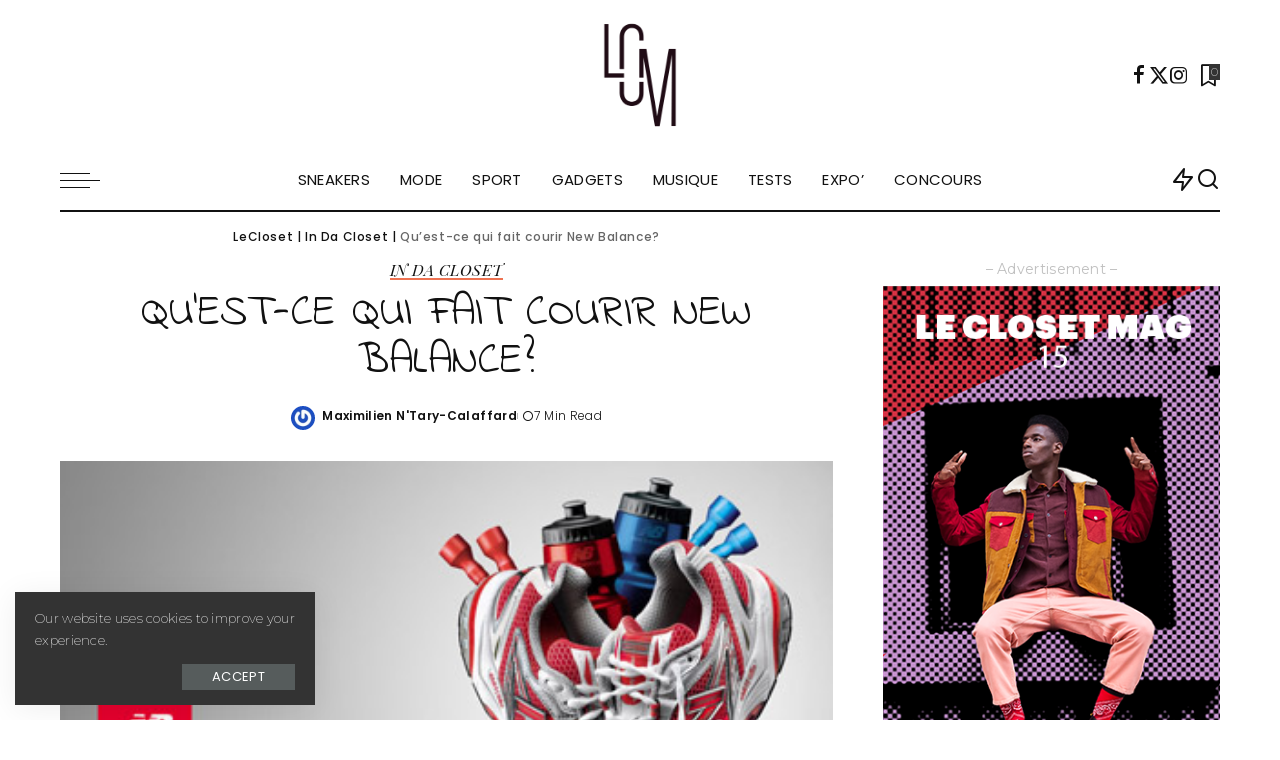

--- FILE ---
content_type: text/html; charset=UTF-8
request_url: https://lecloset.com/in-da-closet/quest-ce-qui-fait-courir-new-balance/
body_size: 33172
content:
<!DOCTYPE html>
<html lang="fr-FR">
<head>
    <meta charset="UTF-8">
    <meta http-equiv="X-UA-Compatible" content="IE=edge">
    <meta name="viewport" content="width=device-width, initial-scale=1">
    <link rel="profile" href="https://gmpg.org/xfn/11">
	<meta name='robots' content='index, follow, max-image-preview:large, max-snippet:-1, max-video-preview:-1' />

	<!-- This site is optimized with the Yoast SEO plugin v26.8 - https://yoast.com/product/yoast-seo-wordpress/ -->
	<title>Qu&#039;est-ce qui fait courir New Balance? - LeCloset</title>
	<link rel="preconnect" href="https://fonts.gstatic.com" crossorigin><link rel="preload" as="style" onload="this.onload=null;this.rel='stylesheet'" href="https://fonts.googleapis.com/css?family=Montserrat%3A300%2C400%2C500%2C600%2C700%2C800%2C900%2C100italic%2C200italic%2C300italic%2C400italic%2C500italic%2C600italic%2C700italic%2C800italic%2C900italic%2C200%7CIndie+Flower%3A400%7CExo+2%3A600%2C500%2C300%7CPlayfair+Display+SC%3A400italic%7CPoppins%3A300%2C600%2C400%2C500%2C400i%2C700%2C700i%7CPlayfair+Display%3A400%2C700%7CQuicksand%3A400%2C500%2C600%2C700&amp;display=swap" crossorigin><noscript><link rel="stylesheet" href="https://fonts.googleapis.com/css?family=Montserrat%3A300%2C400%2C500%2C600%2C700%2C800%2C900%2C100italic%2C200italic%2C300italic%2C400italic%2C500italic%2C600italic%2C700italic%2C800italic%2C900italic%2C200%7CIndie+Flower%3A400%7CExo+2%3A600%2C500%2C300%7CPlayfair+Display+SC%3A400italic%7CPoppins%3A300%2C600%2C400%2C500%2C400i%2C700%2C700i%7CPlayfair+Display%3A400%2C700%7CQuicksand%3A400%2C500%2C600%2C700&amp;display=swap"></noscript><link rel="canonical" href="https://lecloset.com/in-da-closet/quest-ce-qui-fait-courir-new-balance/" />
	<meta property="og:locale" content="fr_FR" />
	<meta property="og:type" content="article" />
	<meta property="og:title" content="Qu&#039;est-ce qui fait courir New Balance? - LeCloset" />
	<meta property="og:description" content="New Balance n&rsquo;est pas une marque comme les autres. Crée en 1906 par un immigrant anglais William J. Riley, la marque s&#8217;emploie à corriger les problèmes orthopédiques jusqu&rsquo;à l&rsquo;arrivée d&rsquo;un associé, Arthur Hall, qui visera les métiers nécessitant de rester debout toute la journée. « La marque ne renie pas ses origines » La marque telle que [&hellip;]" />
	<meta property="og:url" content="https://lecloset.com/in-da-closet/quest-ce-qui-fait-courir-new-balance/" />
	<meta property="og:site_name" content="LeCloset" />
	<meta property="article:published_time" content="2009-07-13T08:37:38+00:00" />
	<meta property="article:modified_time" content="2013-12-23T13:33:07+00:00" />
	<meta property="og:image" content="https://lecloset.com/wp-content/uploads/2009/07/newbalanceheart.jpg" />
	<meta property="og:image:width" content="425" />
	<meta property="og:image:height" content="267" />
	<meta property="og:image:type" content="image/jpeg" />
	<meta name="author" content="Maximilien N&#039;Tary-Calaffard" />
	<meta name="twitter:card" content="summary_large_image" />
	<meta name="twitter:label1" content="Écrit par" />
	<meta name="twitter:data1" content="Maximilien N&#039;Tary-Calaffard" />
	<meta name="twitter:label2" content="Durée de lecture estimée" />
	<meta name="twitter:data2" content="5 minutes" />
	<script type="application/ld+json" class="yoast-schema-graph">{"@context":"https://schema.org","@graph":[{"@type":"Article","@id":"https://lecloset.com/in-da-closet/quest-ce-qui-fait-courir-new-balance/#article","isPartOf":{"@id":"https://lecloset.com/in-da-closet/quest-ce-qui-fait-courir-new-balance/"},"author":{"name":"Maximilien N'Tary-Calaffard","@id":"https://lecloset.com/#/schema/person/c2bf6383b360376ce7f9373d6376df8c"},"headline":"Qu&rsquo;est-ce qui fait courir New Balance?","datePublished":"2009-07-13T08:37:38+00:00","dateModified":"2013-12-23T13:33:07+00:00","mainEntityOfPage":{"@id":"https://lecloset.com/in-da-closet/quest-ce-qui-fait-courir-new-balance/"},"wordCount":973,"image":{"@id":"https://lecloset.com/in-da-closet/quest-ce-qui-fait-courir-new-balance/#primaryimage"},"thumbnailUrl":"https://lecloset.com/wp-content/uploads/2009/07/newbalanceheart.jpg","keywords":["576","686 snowboard","adidas","Arthur Hall","asics","colette","flimby","jim Davis","marathon des sables","New Balance","nike","odysséa","reebok","skowhegan","trackster","william J. Riley"],"articleSection":["In Da Closet"],"inLanguage":"fr-FR"},{"@type":"WebPage","@id":"https://lecloset.com/in-da-closet/quest-ce-qui-fait-courir-new-balance/","url":"https://lecloset.com/in-da-closet/quest-ce-qui-fait-courir-new-balance/","name":"Qu'est-ce qui fait courir New Balance? - LeCloset","isPartOf":{"@id":"https://lecloset.com/#website"},"primaryImageOfPage":{"@id":"https://lecloset.com/in-da-closet/quest-ce-qui-fait-courir-new-balance/#primaryimage"},"image":{"@id":"https://lecloset.com/in-da-closet/quest-ce-qui-fait-courir-new-balance/#primaryimage"},"thumbnailUrl":"https://lecloset.com/wp-content/uploads/2009/07/newbalanceheart.jpg","datePublished":"2009-07-13T08:37:38+00:00","dateModified":"2013-12-23T13:33:07+00:00","author":{"@id":"https://lecloset.com/#/schema/person/c2bf6383b360376ce7f9373d6376df8c"},"breadcrumb":{"@id":"https://lecloset.com/in-da-closet/quest-ce-qui-fait-courir-new-balance/#breadcrumb"},"inLanguage":"fr-FR","potentialAction":[{"@type":"ReadAction","target":["https://lecloset.com/in-da-closet/quest-ce-qui-fait-courir-new-balance/"]}]},{"@type":"ImageObject","inLanguage":"fr-FR","@id":"https://lecloset.com/in-da-closet/quest-ce-qui-fait-courir-new-balance/#primaryimage","url":"https://lecloset.com/wp-content/uploads/2009/07/newbalanceheart.jpg","contentUrl":"https://lecloset.com/wp-content/uploads/2009/07/newbalanceheart.jpg","width":425,"height":267},{"@type":"BreadcrumbList","@id":"https://lecloset.com/in-da-closet/quest-ce-qui-fait-courir-new-balance/#breadcrumb","itemListElement":[{"@type":"ListItem","position":1,"name":"Accueil","item":"https://lecloset.com/"},{"@type":"ListItem","position":2,"name":"Qu&rsquo;est-ce qui fait courir New Balance?"}]},{"@type":"WebSite","@id":"https://lecloset.com/#website","url":"https://lecloset.com/","name":"LeCloset","description":"Le magazine des modes et cultures urbaines","potentialAction":[{"@type":"SearchAction","target":{"@type":"EntryPoint","urlTemplate":"https://lecloset.com/?s={search_term_string}"},"query-input":{"@type":"PropertyValueSpecification","valueRequired":true,"valueName":"search_term_string"}}],"inLanguage":"fr-FR"},{"@type":"Person","@id":"https://lecloset.com/#/schema/person/c2bf6383b360376ce7f9373d6376df8c","name":"Maximilien N'Tary-Calaffard","image":{"@type":"ImageObject","inLanguage":"fr-FR","@id":"https://lecloset.com/#/schema/person/image/","url":"https://secure.gravatar.com/avatar/362b6e9522254c3172c58ce84eb4ea5b2bf88189bec956a5183ee4cc75f56864?s=96&r=g","contentUrl":"https://secure.gravatar.com/avatar/362b6e9522254c3172c58ce84eb4ea5b2bf88189bec956a5183ee4cc75f56864?s=96&r=g","caption":"Maximilien N'Tary-Calaffard"},"description":"L'homme qui ne valait pas 10 centimes","sameAs":["http://www.lecloset.com","https://www.instagram.com/leclosetmagazine/"],"url":"https://lecloset.com/author/admin/"}]}</script>
	<!-- / Yoast SEO plugin. -->


<link rel='dns-prefetch' href='//stats.wp.com' />
<link rel='dns-prefetch' href='//use.typekit.net' />
<link rel='dns-prefetch' href='//www.googletagmanager.com' />
<link rel='preconnect' href='//c0.wp.com' />
<link rel="alternate" type="application/rss+xml" title="LeCloset &raquo; Flux" href="https://lecloset.com/feed/" />
<link rel="alternate" type="application/rss+xml" title="LeCloset &raquo; Flux des commentaires" href="https://lecloset.com/comments/feed/" />
<link rel="alternate" title="oEmbed (JSON)" type="application/json+oembed" href="https://lecloset.com/wp-json/oembed/1.0/embed?url=https%3A%2F%2Flecloset.com%2Fin-da-closet%2Fquest-ce-qui-fait-courir-new-balance%2F" />
<link rel="alternate" title="oEmbed (XML)" type="text/xml+oembed" href="https://lecloset.com/wp-json/oembed/1.0/embed?url=https%3A%2F%2Flecloset.com%2Fin-da-closet%2Fquest-ce-qui-fait-courir-new-balance%2F&#038;format=xml" />
<script type="application/ld+json">{"@context":"https://schema.org","@type":"Organization","legalName":"LeCloset","url":"https://lecloset.com/","logo":"https://lecloset.com/wp-content/uploads/2020/07/logo.png","sameAs":["https://www.facebook.com/leclosetmag","https://twitter.com/leclosetmag","https://www.instagram.com/leclosetmagazine/"]}</script>
<style id='wp-img-auto-sizes-contain-inline-css'>
img:is([sizes=auto i],[sizes^="auto," i]){contain-intrinsic-size:3000px 1500px}
/*# sourceURL=wp-img-auto-sizes-contain-inline-css */
</style>
<style id='wp-emoji-styles-inline-css'>

	img.wp-smiley, img.emoji {
		display: inline !important;
		border: none !important;
		box-shadow: none !important;
		height: 1em !important;
		width: 1em !important;
		margin: 0 0.07em !important;
		vertical-align: -0.1em !important;
		background: none !important;
		padding: 0 !important;
	}
/*# sourceURL=wp-emoji-styles-inline-css */
</style>
<link rel="preload" href="https://c0.wp.com/c/6.9/wp-includes/css/dist/block-library/style.min.css" as="style" id="wp-block-library" media="all" onload="this.onload=null;this.rel='stylesheet'"><noscript><link rel='stylesheet' id='wp-block-library-css' href='https://c0.wp.com/c/6.9/wp-includes/css/dist/block-library/style.min.css' media='all' />
</noscript><style id='global-styles-inline-css'>
:root{--wp--preset--aspect-ratio--square: 1;--wp--preset--aspect-ratio--4-3: 4/3;--wp--preset--aspect-ratio--3-4: 3/4;--wp--preset--aspect-ratio--3-2: 3/2;--wp--preset--aspect-ratio--2-3: 2/3;--wp--preset--aspect-ratio--16-9: 16/9;--wp--preset--aspect-ratio--9-16: 9/16;--wp--preset--color--black: #000000;--wp--preset--color--cyan-bluish-gray: #abb8c3;--wp--preset--color--white: #ffffff;--wp--preset--color--pale-pink: #f78da7;--wp--preset--color--vivid-red: #cf2e2e;--wp--preset--color--luminous-vivid-orange: #ff6900;--wp--preset--color--luminous-vivid-amber: #fcb900;--wp--preset--color--light-green-cyan: #7bdcb5;--wp--preset--color--vivid-green-cyan: #00d084;--wp--preset--color--pale-cyan-blue: #8ed1fc;--wp--preset--color--vivid-cyan-blue: #0693e3;--wp--preset--color--vivid-purple: #9b51e0;--wp--preset--gradient--vivid-cyan-blue-to-vivid-purple: linear-gradient(135deg,rgb(6,147,227) 0%,rgb(155,81,224) 100%);--wp--preset--gradient--light-green-cyan-to-vivid-green-cyan: linear-gradient(135deg,rgb(122,220,180) 0%,rgb(0,208,130) 100%);--wp--preset--gradient--luminous-vivid-amber-to-luminous-vivid-orange: linear-gradient(135deg,rgb(252,185,0) 0%,rgb(255,105,0) 100%);--wp--preset--gradient--luminous-vivid-orange-to-vivid-red: linear-gradient(135deg,rgb(255,105,0) 0%,rgb(207,46,46) 100%);--wp--preset--gradient--very-light-gray-to-cyan-bluish-gray: linear-gradient(135deg,rgb(238,238,238) 0%,rgb(169,184,195) 100%);--wp--preset--gradient--cool-to-warm-spectrum: linear-gradient(135deg,rgb(74,234,220) 0%,rgb(151,120,209) 20%,rgb(207,42,186) 40%,rgb(238,44,130) 60%,rgb(251,105,98) 80%,rgb(254,248,76) 100%);--wp--preset--gradient--blush-light-purple: linear-gradient(135deg,rgb(255,206,236) 0%,rgb(152,150,240) 100%);--wp--preset--gradient--blush-bordeaux: linear-gradient(135deg,rgb(254,205,165) 0%,rgb(254,45,45) 50%,rgb(107,0,62) 100%);--wp--preset--gradient--luminous-dusk: linear-gradient(135deg,rgb(255,203,112) 0%,rgb(199,81,192) 50%,rgb(65,88,208) 100%);--wp--preset--gradient--pale-ocean: linear-gradient(135deg,rgb(255,245,203) 0%,rgb(182,227,212) 50%,rgb(51,167,181) 100%);--wp--preset--gradient--electric-grass: linear-gradient(135deg,rgb(202,248,128) 0%,rgb(113,206,126) 100%);--wp--preset--gradient--midnight: linear-gradient(135deg,rgb(2,3,129) 0%,rgb(40,116,252) 100%);--wp--preset--font-size--small: 13px;--wp--preset--font-size--medium: 20px;--wp--preset--font-size--large: 36px;--wp--preset--font-size--x-large: 42px;--wp--preset--spacing--20: 0.44rem;--wp--preset--spacing--30: 0.67rem;--wp--preset--spacing--40: 1rem;--wp--preset--spacing--50: 1.5rem;--wp--preset--spacing--60: 2.25rem;--wp--preset--spacing--70: 3.38rem;--wp--preset--spacing--80: 5.06rem;--wp--preset--shadow--natural: 6px 6px 9px rgba(0, 0, 0, 0.2);--wp--preset--shadow--deep: 12px 12px 50px rgba(0, 0, 0, 0.4);--wp--preset--shadow--sharp: 6px 6px 0px rgba(0, 0, 0, 0.2);--wp--preset--shadow--outlined: 6px 6px 0px -3px rgb(255, 255, 255), 6px 6px rgb(0, 0, 0);--wp--preset--shadow--crisp: 6px 6px 0px rgb(0, 0, 0);}:where(.is-layout-flex){gap: 0.5em;}:where(.is-layout-grid){gap: 0.5em;}body .is-layout-flex{display: flex;}.is-layout-flex{flex-wrap: wrap;align-items: center;}.is-layout-flex > :is(*, div){margin: 0;}body .is-layout-grid{display: grid;}.is-layout-grid > :is(*, div){margin: 0;}:where(.wp-block-columns.is-layout-flex){gap: 2em;}:where(.wp-block-columns.is-layout-grid){gap: 2em;}:where(.wp-block-post-template.is-layout-flex){gap: 1.25em;}:where(.wp-block-post-template.is-layout-grid){gap: 1.25em;}.has-black-color{color: var(--wp--preset--color--black) !important;}.has-cyan-bluish-gray-color{color: var(--wp--preset--color--cyan-bluish-gray) !important;}.has-white-color{color: var(--wp--preset--color--white) !important;}.has-pale-pink-color{color: var(--wp--preset--color--pale-pink) !important;}.has-vivid-red-color{color: var(--wp--preset--color--vivid-red) !important;}.has-luminous-vivid-orange-color{color: var(--wp--preset--color--luminous-vivid-orange) !important;}.has-luminous-vivid-amber-color{color: var(--wp--preset--color--luminous-vivid-amber) !important;}.has-light-green-cyan-color{color: var(--wp--preset--color--light-green-cyan) !important;}.has-vivid-green-cyan-color{color: var(--wp--preset--color--vivid-green-cyan) !important;}.has-pale-cyan-blue-color{color: var(--wp--preset--color--pale-cyan-blue) !important;}.has-vivid-cyan-blue-color{color: var(--wp--preset--color--vivid-cyan-blue) !important;}.has-vivid-purple-color{color: var(--wp--preset--color--vivid-purple) !important;}.has-black-background-color{background-color: var(--wp--preset--color--black) !important;}.has-cyan-bluish-gray-background-color{background-color: var(--wp--preset--color--cyan-bluish-gray) !important;}.has-white-background-color{background-color: var(--wp--preset--color--white) !important;}.has-pale-pink-background-color{background-color: var(--wp--preset--color--pale-pink) !important;}.has-vivid-red-background-color{background-color: var(--wp--preset--color--vivid-red) !important;}.has-luminous-vivid-orange-background-color{background-color: var(--wp--preset--color--luminous-vivid-orange) !important;}.has-luminous-vivid-amber-background-color{background-color: var(--wp--preset--color--luminous-vivid-amber) !important;}.has-light-green-cyan-background-color{background-color: var(--wp--preset--color--light-green-cyan) !important;}.has-vivid-green-cyan-background-color{background-color: var(--wp--preset--color--vivid-green-cyan) !important;}.has-pale-cyan-blue-background-color{background-color: var(--wp--preset--color--pale-cyan-blue) !important;}.has-vivid-cyan-blue-background-color{background-color: var(--wp--preset--color--vivid-cyan-blue) !important;}.has-vivid-purple-background-color{background-color: var(--wp--preset--color--vivid-purple) !important;}.has-black-border-color{border-color: var(--wp--preset--color--black) !important;}.has-cyan-bluish-gray-border-color{border-color: var(--wp--preset--color--cyan-bluish-gray) !important;}.has-white-border-color{border-color: var(--wp--preset--color--white) !important;}.has-pale-pink-border-color{border-color: var(--wp--preset--color--pale-pink) !important;}.has-vivid-red-border-color{border-color: var(--wp--preset--color--vivid-red) !important;}.has-luminous-vivid-orange-border-color{border-color: var(--wp--preset--color--luminous-vivid-orange) !important;}.has-luminous-vivid-amber-border-color{border-color: var(--wp--preset--color--luminous-vivid-amber) !important;}.has-light-green-cyan-border-color{border-color: var(--wp--preset--color--light-green-cyan) !important;}.has-vivid-green-cyan-border-color{border-color: var(--wp--preset--color--vivid-green-cyan) !important;}.has-pale-cyan-blue-border-color{border-color: var(--wp--preset--color--pale-cyan-blue) !important;}.has-vivid-cyan-blue-border-color{border-color: var(--wp--preset--color--vivid-cyan-blue) !important;}.has-vivid-purple-border-color{border-color: var(--wp--preset--color--vivid-purple) !important;}.has-vivid-cyan-blue-to-vivid-purple-gradient-background{background: var(--wp--preset--gradient--vivid-cyan-blue-to-vivid-purple) !important;}.has-light-green-cyan-to-vivid-green-cyan-gradient-background{background: var(--wp--preset--gradient--light-green-cyan-to-vivid-green-cyan) !important;}.has-luminous-vivid-amber-to-luminous-vivid-orange-gradient-background{background: var(--wp--preset--gradient--luminous-vivid-amber-to-luminous-vivid-orange) !important;}.has-luminous-vivid-orange-to-vivid-red-gradient-background{background: var(--wp--preset--gradient--luminous-vivid-orange-to-vivid-red) !important;}.has-very-light-gray-to-cyan-bluish-gray-gradient-background{background: var(--wp--preset--gradient--very-light-gray-to-cyan-bluish-gray) !important;}.has-cool-to-warm-spectrum-gradient-background{background: var(--wp--preset--gradient--cool-to-warm-spectrum) !important;}.has-blush-light-purple-gradient-background{background: var(--wp--preset--gradient--blush-light-purple) !important;}.has-blush-bordeaux-gradient-background{background: var(--wp--preset--gradient--blush-bordeaux) !important;}.has-luminous-dusk-gradient-background{background: var(--wp--preset--gradient--luminous-dusk) !important;}.has-pale-ocean-gradient-background{background: var(--wp--preset--gradient--pale-ocean) !important;}.has-electric-grass-gradient-background{background: var(--wp--preset--gradient--electric-grass) !important;}.has-midnight-gradient-background{background: var(--wp--preset--gradient--midnight) !important;}.has-small-font-size{font-size: var(--wp--preset--font-size--small) !important;}.has-medium-font-size{font-size: var(--wp--preset--font-size--medium) !important;}.has-large-font-size{font-size: var(--wp--preset--font-size--large) !important;}.has-x-large-font-size{font-size: var(--wp--preset--font-size--x-large) !important;}
/*# sourceURL=global-styles-inline-css */
</style>

<style id='classic-theme-styles-inline-css'>
/*! This file is auto-generated */
.wp-block-button__link{color:#fff;background-color:#32373c;border-radius:9999px;box-shadow:none;text-decoration:none;padding:calc(.667em + 2px) calc(1.333em + 2px);font-size:1.125em}.wp-block-file__button{background:#32373c;color:#fff;text-decoration:none}
/*# sourceURL=/wp-includes/css/classic-themes.min.css */
</style>
<link rel='stylesheet' id='contact-form-7-css' href='https://lecloset.com/wp-content/plugins/contact-form-7/includes/css/styles.css?ver=6.1.4' media='all' />
<link rel='stylesheet' id='custom-typekit-css-css' href='https://use.typekit.net/uml8eml.css?ver=2.1.1' media='all' />
<link rel='stylesheet' id='pixwell-elements-css' href='https://lecloset.com/wp-content/plugins/pixwell-core/lib/pixwell-elements/public/style.css?ver=1.0' media='all' />
<link rel='stylesheet' id='responsive-lightbox-nivo_lightbox-css-css' href='https://lecloset.com/wp-content/plugins/responsive-lightbox-lite/assets/nivo-lightbox/nivo-lightbox.css?ver=6.9' media='all' />
<link rel='stylesheet' id='responsive-lightbox-nivo_lightbox-css-d-css' href='https://lecloset.com/wp-content/plugins/responsive-lightbox-lite/assets/nivo-lightbox/themes/default/default.css?ver=6.9' media='all' />

<link rel='stylesheet' id='pixwell-main-css' href='https://lecloset.com/wp-content/themes/pixwell/assets/css/main.css?ver=11.3' media='all' />
<style id='pixwell-main-inline-css'>
html {font-family:Montserrat;font-weight:200;text-transform:none;font-size:17px;letter-spacing:0.3px;color:#111111;}h1, .h1 {font-family:Indie Flower;font-weight:400;letter-spacing:0.5px;}h2, .h2 {font-family:Exo 2;font-weight:600;}h3, .h3 {font-family:Exo 2;font-weight:500;}h4, .h4 {font-family:Exo 2;font-weight:500;}h5, .h5 {font-family:Exo 2;font-weight:300;}h6, .h6 {font-family:Exo 2;font-weight:600;}.single-tagline h6 {}.p-wrap .entry-summary, .twitter-content.entry-summary, .author-description, .rssSummary, .rb-sdesc {font-family:Montserrat;font-weight:200;text-transform:none;font-size:15px;}.p-cat-info {font-family:Playfair Display SC;font-weight:400;font-style:italic;text-transform:uppercase;font-size:16px;}.p-meta-info, .wp-block-latest-posts__post-date {font-family:Poppins;font-weight:300;font-size:12px;color:#111111;}.meta-info-author.meta-info-el {font-family:Poppins;font-weight:600;text-transform:none;font-size:12px;color:#111111;}.breadcrumb {font-family:Poppins;font-weight:500;font-size:12px;letter-spacing:0.6px;}.footer-menu-inner {font-family:Poppins;font-weight:400;text-transform:uppercase;font-size:14px;}.topbar-wrap {}.topbar-menu-wrap {}.main-menu > li > a, .off-canvas-menu > li > a {font-family:Poppins;font-weight:400;text-transform:uppercase;font-size:15px;}.main-menu .sub-menu:not(.sub-mega), .off-canvas-menu .sub-menu {font-family:Poppins;font-weight:400;text-transform:capitalize;font-size:13px;}.is-logo-text .logo-title {}.block-title, .block-header .block-title {font-family:Playfair Display;font-weight:400;text-transform:uppercase;font-size:30px;}.ajax-quick-filter, .block-view-more {font-family:Poppins;font-weight:400;font-size:13px;}.widget-title, .widget .widget-title {font-family:Playfair Display;font-weight:700;text-transform:none;font-size:18px;}body .widget.widget_nav_menu .menu-item {font-family:Poppins;font-weight:400;text-transform:uppercase;font-size:13px;}body.boxed {background-color : #fafafa;background-repeat : no-repeat;background-size : cover;background-attachment : fixed;background-position : center center;}.header-6 .banner-wrap {}.footer-wrap:before {background-color : #111111;; content: ""; position: absolute; left: 0; top: 0; width: 100%; height: 100%;}.header-9 .banner-wrap { }.topline-wrap {height: 2px}.navbar-wrap:not(.transparent-navbar-wrap), #mobile-sticky-nav, #amp-navbar {color: #111111;}.fw-mega-cat.is-dark-text { color: #111111; }.header-wrap .navbar-wrap:not(.transparent-navbar-wrap) .cart-counter, .header-wrap:not(.header-float) .navbar-wrap .rb-counter,.header-float .section-sticky .rb-counter {background-color: #111111;}.header-5 .btn-toggle-wrap, .header-5 .section-sticky .logo-wrap,.header-5 .main-menu > li > a, .header-5 .navbar-right {color: #111111;}.navbar-wrap .navbar-social a:hover {color: #111111;opacity: .7; }.main-menu {}.main-menu .sub-menu:not(.mega-category) { color: #111111;}.main-menu > li.menu-item-has-children > .sub-menu:before {}.main-menu > li > a:hover, .main-menu > li.current-menu-item > a{ color: #ff7268; }.main-menu > li>  a > span:before {display: none; }.navbar-wrap .navbar-social a:hover {color: #ff7268;opacity: 1; }.main-menu .sub-menu a:not(.p-url):hover > span {color: #ff7268;}.main-menu a > span:before {display: none; }[data-theme="dark"] .main-menu  {}[data-theme="dark"] .main-menu > li.menu-item-has-children > .sub-menu:before {}.mobile-nav-inner {}.off-canvas-header { background-image: url("https://lecloset.com/wp-content/uploads/2019/08/ls-bg.jpg")}.off-canvas-wrap, .amp-canvas-wrap { background-color: #111111 !important; }a.off-canvas-logo img { max-height: 90px; }.navbar-border-holder {border-width: 2px; }:root {--g-color: #ff7268}body .entry-content a:not(button), body .comment-content a{ color: #1e73be}.cat-icon-round .cat-info-id-23815,.cat-icon-radius .cat-info-id-23815,.cat-dot-el.cat-info-id-23815,.cat-icon-square .cat-info-id-23815:before{ background-color: #f47616}.cat-icon-line .cat-info-id-23815{ border-color: #f47616}.fw-category-1 .cat-list-item.cat-id-23815 a:hover .cat-list-name,.fw-category-1.is-light-text .cat-list-item.cat-id-23815 a:hover .cat-list-name{ color: #f47616}.cat-icon-round .cat-info-id-2513,.cat-icon-radius .cat-info-id-2513,.cat-dot-el.cat-info-id-2513,.cat-icon-square .cat-info-id-2513:before{ background-color: #dadf81}.cat-icon-line .cat-info-id-2513{ border-color: #dadf81}.fw-category-1 .cat-list-item.cat-id-2513 a:hover .cat-list-name,.fw-category-1.is-light-text .cat-list-item.cat-id-2513 a:hover .cat-list-name{ color: #dadf81}.cat-icon-round .cat-info-id-23181,.cat-icon-radius .cat-info-id-23181,.cat-dot-el.cat-info-id-23181,.cat-icon-square .cat-info-id-23181:before{ background-color: #ffb836}.cat-icon-line .cat-info-id-23181{ border-color: #ffb836}.fw-category-1 .cat-list-item.cat-id-23181 a:hover .cat-list-name,.fw-category-1.is-light-text .cat-list-item.cat-id-23181 a:hover .cat-list-name{ color: #ffb836}.cat-icon-round .cat-info-id-2551,.cat-icon-radius .cat-info-id-2551,.cat-dot-el.cat-info-id-2551,.cat-icon-square .cat-info-id-2551:before{ background-color: #ffb836}.cat-icon-line .cat-info-id-2551{ border-color: #ffb836}.fw-category-1 .cat-list-item.cat-id-2551 a:hover .cat-list-name,.fw-category-1.is-light-text .cat-list-item.cat-id-2551 a:hover .cat-list-name{ color: #ffb836}.cat-icon-round .cat-info-id-23797,.cat-icon-radius .cat-info-id-23797,.cat-dot-el.cat-info-id-23797,.cat-icon-square .cat-info-id-23797:before{ background-color: #ecb3ec}.cat-icon-line .cat-info-id-23797{ border-color: #ecb3ec}.fw-category-1 .cat-list-item.cat-id-23797 a:hover .cat-list-name,.fw-category-1.is-light-text .cat-list-item.cat-id-23797 a:hover .cat-list-name{ color: #ecb3ec}.cat-icon-round .cat-info-id-23793,.cat-icon-radius .cat-info-id-23793,.cat-dot-el.cat-info-id-23793,.cat-icon-square .cat-info-id-23793:before{ background-color: #c9cacc}.cat-icon-line .cat-info-id-23793{ border-color: #c9cacc}.fw-category-1 .cat-list-item.cat-id-23793 a:hover .cat-list-name,.fw-category-1.is-light-text .cat-list-item.cat-id-23793 a:hover .cat-list-name{ color: #c9cacc}.cat-icon-round .cat-info-id-23795,.cat-icon-radius .cat-info-id-23795,.cat-dot-el.cat-info-id-23795,.cat-icon-square .cat-info-id-23795:before{ background-color: #c9cacc}.cat-icon-line .cat-info-id-23795{ border-color: #c9cacc}.fw-category-1 .cat-list-item.cat-id-23795 a:hover .cat-list-name,.fw-category-1.is-light-text .cat-list-item.cat-id-23795 a:hover .cat-list-name{ color: #c9cacc}.cat-icon-round .cat-info-id-15413,.cat-icon-radius .cat-info-id-15413,.cat-dot-el.cat-info-id-15413,.cat-icon-square .cat-info-id-15413:before{ background-color: #ee7252}.cat-icon-line .cat-info-id-15413{ border-color: #ee7252}.fw-category-1 .cat-list-item.cat-id-15413 a:hover .cat-list-name,.fw-category-1.is-light-text .cat-list-item.cat-id-15413 a:hover .cat-list-name{ color: #ee7252}.cat-icon-round .cat-info-id-23206,.cat-icon-radius .cat-info-id-23206,.cat-dot-el.cat-info-id-23206,.cat-icon-square .cat-info-id-23206:before{ background-color: #1d7dad}.cat-icon-line .cat-info-id-23206{ border-color: #1d7dad}.fw-category-1 .cat-list-item.cat-id-23206 a:hover .cat-list-name,.fw-category-1.is-light-text .cat-list-item.cat-id-23206 a:hover .cat-list-name{ color: #1d7dad}.cat-icon-round .cat-info-id-2522,.cat-icon-radius .cat-info-id-2522,.cat-dot-el.cat-info-id-2522,.cat-icon-square .cat-info-id-2522:before{ background-color: #ecb3ec}.cat-icon-line .cat-info-id-2522{ border-color: #ecb3ec}.fw-category-1 .cat-list-item.cat-id-2522 a:hover .cat-list-name,.fw-category-1.is-light-text .cat-list-item.cat-id-2522 a:hover .cat-list-name{ color: #ecb3ec}.cat-icon-round .cat-info-id-23165,.cat-icon-radius .cat-info-id-23165,.cat-dot-el.cat-info-id-23165,.cat-icon-square .cat-info-id-23165:before{ background-color: #f13733}.cat-icon-line .cat-info-id-23165{ border-color: #f13733}.fw-category-1 .cat-list-item.cat-id-23165 a:hover .cat-list-name,.fw-category-1.is-light-text .cat-list-item.cat-id-23165 a:hover .cat-list-name{ color: #f13733}.cat-icon-round .cat-info-id-2520,.cat-icon-radius .cat-info-id-2520,.cat-dot-el.cat-info-id-2520,.cat-icon-square .cat-info-id-2520:before{ background-color: #f13733}.cat-icon-line .cat-info-id-2520{ border-color: #f13733}.fw-category-1 .cat-list-item.cat-id-2520 a:hover .cat-list-name,.fw-category-1.is-light-text .cat-list-item.cat-id-2520 a:hover .cat-list-name{ color: #f13733}.cat-icon-round .cat-info-id-23813,.cat-icon-radius .cat-info-id-23813,.cat-dot-el.cat-info-id-23813,.cat-icon-square .cat-info-id-23813:before{ background-color: #ff9933}.cat-icon-line .cat-info-id-23813{ border-color: #ff9933}.fw-category-1 .cat-list-item.cat-id-23813 a:hover .cat-list-name,.fw-category-1.is-light-text .cat-list-item.cat-id-23813 a:hover .cat-list-name{ color: #ff9933}.cat-icon-round .cat-info-id-23169,.cat-icon-radius .cat-info-id-23169,.cat-dot-el.cat-info-id-23169,.cat-icon-square .cat-info-id-23169:before{ background-color: #a1887c}.cat-icon-line .cat-info-id-23169{ border-color: #a1887c}.fw-category-1 .cat-list-item.cat-id-23169 a:hover .cat-list-name,.fw-category-1.is-light-text .cat-list-item.cat-id-23169 a:hover .cat-list-name{ color: #a1887c}.cat-icon-round .cat-info-id-89,.cat-icon-radius .cat-info-id-89,.cat-dot-el.cat-info-id-89,.cat-icon-square .cat-info-id-89:before{ background-color: #1d7dad}.cat-icon-line .cat-info-id-89{ border-color: #1d7dad}.fw-category-1 .cat-list-item.cat-id-89 a:hover .cat-list-name,.fw-category-1.is-light-text .cat-list-item.cat-id-89 a:hover .cat-list-name{ color: #1d7dad}.cat-icon-round .cat-info-id-2523,.cat-icon-radius .cat-info-id-2523,.cat-dot-el.cat-info-id-2523,.cat-icon-square .cat-info-id-2523:before{ background-color: #993399}.cat-icon-line .cat-info-id-2523{ border-color: #993399}.fw-category-1 .cat-list-item.cat-id-2523 a:hover .cat-list-name,.fw-category-1.is-light-text .cat-list-item.cat-id-2523 a:hover .cat-list-name{ color: #993399}.cat-icon-round .cat-info-id-222,.cat-icon-radius .cat-info-id-222,.cat-dot-el.cat-info-id-222,.cat-icon-square .cat-info-id-222:before{ background-color: #a1887c}.cat-icon-line .cat-info-id-222{ border-color: #a1887c}.fw-category-1 .cat-list-item.cat-id-222 a:hover .cat-list-name,.fw-category-1.is-light-text .cat-list-item.cat-id-222 a:hover .cat-list-name{ color: #a1887c}.category .category-header .header-holder{ background-color: #f2f2f2}.instagram-box.box-intro { background-color: #111111; }.comment-content, .single-bottom-share a:nth-child(1) span, .single-bottom-share a:nth-child(2) span, p.logged-in-as, .rb-sdecs,.deal-module .deal-description, .author-description { font-size: 15; }.tipsy, .additional-meta, .sponsor-label, .sponsor-link, .entry-footer .tag-label,.box-nav .nav-label, .left-article-label, .share-label, .rss-date,.wp-block-latest-posts__post-date, .wp-block-latest-comments__comment-date,.image-caption, .wp-caption-text, .gallery-caption, .entry-content .wp-block-audio figcaption,.entry-content .wp-block-video figcaption, .entry-content .wp-block-image figcaption,.entry-content .wp-block-gallery .blocks-gallery-image figcaption,.entry-content .wp-block-gallery .blocks-gallery-item figcaption,.subscribe-content .desc, .follower-el .right-el, .author-job, .comment-metadata{ font-family: Poppins; }.tipsy, .additional-meta, .sponsor-label, .entry-footer .tag-label,.box-nav .nav-label, .left-article-label, .share-label, .rss-date,.wp-block-latest-posts__post-date, .wp-block-latest-comments__comment-date,.image-caption, .wp-caption-text, .gallery-caption, .entry-content .wp-block-audio figcaption,.entry-content .wp-block-video figcaption, .entry-content .wp-block-image figcaption,.entry-content .wp-block-gallery .blocks-gallery-image figcaption,.entry-content .wp-block-gallery .blocks-gallery-item figcaption,.subscribe-content .desc, .follower-el .right-el, .author-job, .comment-metadata{ font-weight: 300; }.tipsy, .additional-meta, .sponsor-label, .sponsor-link, .entry-footer .tag-label,.box-nav .nav-label, .left-article-label, .share-label, .rss-date,.wp-block-latest-posts__post-date, .wp-block-latest-comments__comment-date,.subscribe-content .desc, .author-job{ font-size: 12px; }.image-caption, .wp-caption-text, .gallery-caption, .entry-content .wp-block-audio figcaption,.entry-content .wp-block-video figcaption, .entry-content .wp-block-image figcaption,.entry-content .wp-block-gallery .blocks-gallery-image figcaption,.entry-content .wp-block-gallery .blocks-gallery-item figcaption,.comment-metadata, .follower-el .right-el{ font-size: 13px; }.sponsor-link{ font-family: Poppins; }.sponsor-link{ font-weight: 600; }.sponsor-link{ text-transform: none; }.entry-footer a, .tagcloud a, .entry-footer .source, .entry-footer .via-el{ font-family: Playfair Display SC; }.entry-footer a, .tagcloud a, .entry-footer .source, .entry-footer .via-el{ font-weight: 400; }.entry-footer a, .tagcloud a, .entry-footer .source, .entry-footer .via-el{ font-size: 16px !important; }.entry-footer a, .tagcloud a, .entry-footer .source, .entry-footer .via-el{ font-style: italic; }.entry-footer a, .tagcloud a, .entry-footer .source, .entry-footer .via-el{ text-transform: uppercase; }.p-link, .rb-cookie .cookie-accept, a.comment-reply-link, .comment-list .comment-reply-title small a,.banner-btn a, .headerstrip-btn a, input[type="submit"], button, .pagination-wrap, .cta-btn, .rb-btn{ font-family: Poppins; }.p-link, .rb-cookie .cookie-accept, a.comment-reply-link, .comment-list .comment-reply-title small a,.banner-btn a, .headerstrip-btn a, input[type="submit"], button, .pagination-wrap, .cta-btn, .rb-btn{ font-weight: 400; }.p-link, .rb-cookie .cookie-accept, a.comment-reply-link, .comment-list .comment-reply-title small a,.banner-btn a, .headerstrip-btn a, input[type="submit"], button, .pagination-wrap, .rb-btn{ font-size: 13px; }.p-link, .rb-cookie .cookie-accept, a.comment-reply-link, .comment-list .comment-reply-title small a,.banner-btn a, .headerstrip-btn a, input[type="submit"], button, .pagination-wrap{ text-transform: uppercase; }select, textarea, input[type="text"], input[type="tel"], input[type="email"], input[type="url"],input[type="search"], input[type="number"]{ font-family: Poppins; }select, input[type="text"], input[type="tel"], input[type="email"], input[type="url"],input[type="search"], input[type="number"]{ font-size: 12px; }textarea{ font-size: 12px !important; }select, textarea, input[type="text"], input[type="tel"], input[type="email"], input[type="url"],input[type="search"], input[type="number"]{ font-weight: 400; }.widget_recent_comments .recentcomments > a:last-child,.wp-block-latest-comments__comment-link, .wp-block-latest-posts__list a,.widget_recent_entries li, .wp-block-quote *:not(cite), blockquote *:not(cite), .widget_rss li,.wp-block-latest-posts li, .wp-block-latest-comments__comment-link{ font-family: Indie Flower; }.widget_recent_comments .recentcomments > a:last-child,.wp-block-latest-comments__comment-link, .wp-block-latest-posts__list a,.widget_recent_entries li, .wp-block-quote *:not(cite), blockquote *:not(cite), .widget_rss li,.wp-block-latest-posts li, .wp-block-latest-comments__comment-link{ font-weight: 400; }.widget_recent_comments .recentcomments > a:last-child,.wp-block-latest-comments__comment-link, .wp-block-latest-posts__list a,.widget_recent_entries li, .wp-block-quote *:not(cite), blockquote *:not(cite), .widget_rss li,.wp-block-latest-posts li, .wp-block-latest-comments__comment-link{ letter-spacing: 0.5px; } .widget_pages .page_item, .widget_meta li,.widget_categories .cat-item, .widget_archive li, .widget.widget_nav_menu .menu-item,.wp-block-archives-list li, .wp-block-categories-list li{ font-family: Poppins; }.widget_pages .page_item, .widget_meta li,.widget_categories .cat-item, .widget_archive li, .widget.widget_nav_menu .menu-item,.wp-block-archives-list li, .wp-block-categories-list li{ font-size: 13px; }.widget_pages .page_item, .widget_meta li,.widget_categories .cat-item, .widget_archive li, .widget.widget_nav_menu .menu-item,.wp-block-archives-list li, .wp-block-categories-list li{ font-weight: 400; }@media only screen and (max-width: 767px) {.entry-content { font-size: .90rem; }.p-wrap .entry-summary, .twitter-content.entry-summary, .element-desc, .subscribe-description, .rb-sdecs,.copyright-inner > *, .summary-content, .pros-cons-wrap ul li,.gallery-popup-content .image-popup-description > *{ font-size: .76rem; }}@media only screen and (max-width: 991px) {.block-header-2 .block-title, .block-header-5 .block-title { font-size: 25px; }}@media only screen and (max-width: 767px) {.block-header-2 .block-title, .block-header-5 .block-title { font-size: 22px; }}@media only screen and (max-width: 1024px) {}@media only screen and (max-width: 991px) {}@media only screen and (max-width: 767px) {}.p-wrap .entry-title, .author-box .author-title, .single-title.entry-title,.widget_recent_entries a, .nav-title, .deal-module .deal-title{text-transform: uppercase;}
/*# sourceURL=pixwell-main-inline-css */
</style>
<link rel='stylesheet' id='pixwell-style-css' href='https://lecloset.com/wp-content/themes/pixwell-child/style.css?ver=11.3' media='all' />
<link rel='stylesheet' id='slb_core-css' href='https://lecloset.com/wp-content/plugins/simple-lightbox/client/css/app.css?ver=2.9.3' media='all' />
<script id="jquery-core-js-extra">
var smoothAllowedBrowsers = [];
//# sourceURL=jquery-core-js-extra
</script>
<script src="https://c0.wp.com/c/6.9/wp-includes/js/jquery/jquery.min.js" id="jquery-core-js"></script>
<script src="https://c0.wp.com/c/6.9/wp-includes/js/jquery/jquery-migrate.min.js" id="jquery-migrate-js"></script>
<script src="https://lecloset.com/wp-content/plugins/responsive-lightbox-lite/assets/nivo-lightbox/nivo-lightbox.min.js?ver=6.9" id="responsive-lightbox-nivo_lightbox-js"></script>
<script id="responsive-lightbox-lite-script-js-extra">
var rllArgs = {"script":"nivo_lightbox","selector":"lightbox","custom_events":""};
//# sourceURL=responsive-lightbox-lite-script-js-extra
</script>
<script src="https://lecloset.com/wp-content/plugins/responsive-lightbox-lite/assets/inc/script.js?ver=6.9" id="responsive-lightbox-lite-script-js"></script>
<link rel="preload" href="https://lecloset.com/wp-content/themes/pixwell/assets/fonts/ruby-icon.woff2?v=10.7" as="font" type="font/woff2" crossorigin="anonymous"><link rel="https://api.w.org/" href="https://lecloset.com/wp-json/" /><link rel="alternate" title="JSON" type="application/json" href="https://lecloset.com/wp-json/wp/v2/posts/355" /><link rel="EditURI" type="application/rsd+xml" title="RSD" href="https://lecloset.com/xmlrpc.php?rsd" />
<meta name="generator" content="WordPress 6.9" />
<link rel='shortlink' href='https://lecloset.com/?p=355' />
<meta name="generator" content="Site Kit by Google 1.170.0" /><!-- HubSpot WordPress Plugin v11.1.40: embed JS disabled as a portalId has not yet been configured --><script type="application/ld+json">{"@context":"https://schema.org","@type":"WebSite","@id":"https://lecloset.com/#website","url":"https://lecloset.com/","name":"LeCloset","potentialAction":{"@type":"SearchAction","target":"https://lecloset.com/?s={search_term_string}","query-input":"required name=search_term_string"}}</script>
	<style>img#wpstats{display:none}</style>
		
<!-- Balises Meta Google AdSense ajoutées par Site Kit -->
<meta name="google-adsense-platform-account" content="ca-host-pub-2644536267352236">
<meta name="google-adsense-platform-domain" content="sitekit.withgoogle.com">
<!-- Fin des balises Meta End Google AdSense ajoutées par Site Kit -->
<meta name="generator" content="Elementor 3.23.4; features: additional_custom_breakpoints, e_lazyload; settings: css_print_method-external, google_font-enabled, font_display-swap">
			<style>
				.e-con.e-parent:nth-of-type(n+4):not(.e-lazyloaded):not(.e-no-lazyload),
				.e-con.e-parent:nth-of-type(n+4):not(.e-lazyloaded):not(.e-no-lazyload) * {
					background-image: none !important;
				}
				@media screen and (max-height: 1024px) {
					.e-con.e-parent:nth-of-type(n+3):not(.e-lazyloaded):not(.e-no-lazyload),
					.e-con.e-parent:nth-of-type(n+3):not(.e-lazyloaded):not(.e-no-lazyload) * {
						background-image: none !important;
					}
				}
				@media screen and (max-height: 640px) {
					.e-con.e-parent:nth-of-type(n+2):not(.e-lazyloaded):not(.e-no-lazyload),
					.e-con.e-parent:nth-of-type(n+2):not(.e-lazyloaded):not(.e-no-lazyload) * {
						background-image: none !important;
					}
				}
			</style>
			<link rel="amphtml" href="https://lecloset.com/in-da-closet/quest-ce-qui-fait-courir-new-balance/?amp">
<!-- Jetpack Open Graph Tags -->
<meta property="og:type" content="article" />
<meta property="og:title" content="Qu&rsquo;est-ce qui fait courir New Balance?" />
<meta property="og:url" content="https://lecloset.com/in-da-closet/quest-ce-qui-fait-courir-new-balance/" />
<meta property="og:description" content="New Balance n&rsquo;est pas une marque comme les autres. Crée en 1906 par un immigrant anglais William J. Riley, la marque s&#8217;emploie à corriger les problèmes orthopédiques jusqu&rsquo;à l&amp;rsq…" />
<meta property="article:published_time" content="2009-07-13T08:37:38+00:00" />
<meta property="article:modified_time" content="2013-12-23T13:33:07+00:00" />
<meta property="og:site_name" content="LeCloset" />
<meta property="og:image" content="https://lecloset.com/wp-content/uploads/2009/07/newbalanceheart.jpg" />
<meta property="og:image:width" content="425" />
<meta property="og:image:height" content="267" />
<meta property="og:image:alt" content="" />
<meta property="og:locale" content="fr_FR" />
<meta name="twitter:text:title" content="Qu&rsquo;est-ce qui fait courir New Balance?" />
<meta name="twitter:image" content="https://lecloset.com/wp-content/uploads/2009/07/newbalanceheart.jpg?w=640" />
<meta name="twitter:card" content="summary_large_image" />

<!-- End Jetpack Open Graph Tags -->
<script type="application/ld+json">{"@context":"http://schema.org","@type":"BreadcrumbList","itemListElement":[{"@type":"ListItem","position":3,"item":{"@id":"https://lecloset.com/in-da-closet/quest-ce-qui-fait-courir-new-balance/","name":"Qu&rsquo;est-ce qui fait courir New Balance?"}},{"@type":"ListItem","position":2,"item":{"@id":"https://lecloset.com/category/in-da-closet/","name":"In Da Closet"}},{"@type":"ListItem","position":1,"item":{"@id":"https://lecloset.com","name":"LeCloset"}}]}</script>
<link rel="icon" href="https://lecloset.com/wp-content/uploads/2020/07/cropped-favicon-32x32.png" sizes="32x32" />
<link rel="icon" href="https://lecloset.com/wp-content/uploads/2020/07/cropped-favicon-192x192.png" sizes="192x192" />
<link rel="apple-touch-icon" href="https://lecloset.com/wp-content/uploads/2020/07/cropped-favicon-180x180.png" />
<meta name="msapplication-TileImage" content="https://lecloset.com/wp-content/uploads/2020/07/cropped-favicon-270x270.png" />
<link rel='stylesheet' id='tiled-gallery-css' href='https://c0.wp.com/p/jetpack/15.4/modules/tiled-gallery/tiled-gallery/tiled-gallery.css' media='all' />
</head>
<body class="wp-singular post-template-default single single-post postid-355 single-format-standard wp-embed-responsive wp-theme-pixwell wp-child-theme-pixwell-child elementor-default elementor-kit-28205 is-single-1 is-single-hc sticky-nav smart-sticky off-canvas-light is-tooltips is-backtop block-header-2 w-header-2 cat-icon-line is-meta-border is-parallax-feat is-fmask is-dark-pag mh-p-link mh-p-excerpt" data-theme="default">
<div id="site" class="site">
			<aside id="off-canvas-section" class="off-canvas-wrap dark-style is-hidden">
			<div class="close-panel-wrap tooltips-n">
				<a href="#" id="off-canvas-close-btn" aria-label="Close Panel"><i class="btn-close"></i></a>
			</div>
			<div class="off-canvas-holder">
									<div class="off-canvas-header is-light-text">
						<div class="header-inner">
															<a href="https://lecloset.com/" class="off-canvas-logo">
									<img loading="lazy" loading="lazy" decoding="async" src="https://lecloset.com/wp-content/uploads/2020/07/logo-1.png" alt="LeCloset" height="265" width="392" loading="lazy" decoding="async">
								</a>
														<aside class="inner-bottom">
																	<div class="off-canvas-social">
										<a class="social-link-facebook" title="Facebook" aria-label="Facebook" href="https://www.facebook.com/leclosetmag" target="_blank" rel="noopener nofollow"><i class="rbi rbi-facebook" aria-hidden="true"></i></a><a class="social-link-twitter" title="Twitter" aria-label="Twitter" href="https://twitter.com/leclosetmag" target="_blank" rel="noopener nofollow"><i class="rbi rbi-x-twitter" aria-hidden="true"></i></a><a class="social-link-instagram" title="Instagram" aria-label="Instagram" href="https://www.instagram.com/leclosetmagazine/" target="_blank" rel="noopener nofollow"><i class="rbi rbi-instagram" aria-hidden="true"></i></a>									</div>
															</aside>
						</div>
					</div>
								<div class="off-canvas-inner is-light-text">
					<div id="off-canvas-nav" class="off-canvas-nav">
						<ul id="off-canvas-menu" class="off-canvas-menu rb-menu is-clicked"><li id="menu-item-29543" class="menu-item menu-item-type-post_type menu-item-object-page menu-item-29543"><a href="https://lecloset.com/le-closet-mag/"><span>Le Closet Mag’</span></a></li>
<li id="menu-item-29634" class="menu-item menu-item-type-taxonomy menu-item-object-category current-post-ancestor current-menu-parent current-post-parent menu-item-29634"><a href="https://lecloset.com/category/in-da-closet/"><span>In Da Closet</span></a></li>
<li id="menu-item-29642" class="menu-item menu-item-type-taxonomy menu-item-object-category menu-item-29642"><a href="https://lecloset.com/category/actus/"><span>Actus</span></a></li>
<li id="menu-item-29611" class="menu-item menu-item-type-post_type menu-item-object-page menu-item-29611"><a href="https://lecloset.com/contact/"><span>Contact</span></a></li>
</ul>					</div>
									</div>
			</div>
		</aside>
		    <div class="site-outer">
        <div class="site-mask"></div>
		<header id="site-header" class="header-wrap header-3">
	<div class="navbar-outer">
		<div class="banner-wrap">
			<div class="rbc-container">
				<div class="rb-m20-gutter">
					<div class="banner-inner rb-row">
						<div class="rb-col-m4 banner-left">
													</div>
						<div class="rb-col-m4 banner-centered">
							<div class="logo-wrap is-logo-image site-branding">
	<a href="https://lecloset.com/" class="logo" title="LeCloset">
					<img fetchpriority="high" decoding="async" class="logo-default logo-retina"  height="265" width="392" src="https://lecloset.com/wp-content/uploads/2020/07/logo.png" srcset="https://lecloset.com/wp-content/uploads/2020/07/logo.png 1x, https://lecloset.com/wp-content/uploads/2020/07/logo.png 2x" alt="LeCloset">
						</a>
	</div>						</div>
						<div class="rb-col-m4 banner-right">
								<div class="navbar-social social-icons is-icon tooltips-n">
		<a class="social-link-facebook" title="Facebook" aria-label="Facebook" href="https://www.facebook.com/leclosetmag" target="_blank" rel="noopener nofollow"><i class="rbi rbi-facebook" aria-hidden="true"></i></a><a class="social-link-twitter" title="Twitter" aria-label="Twitter" href="https://twitter.com/leclosetmag" target="_blank" rel="noopener nofollow"><i class="rbi rbi-x-twitter" aria-hidden="true"></i></a><a class="social-link-instagram" title="Instagram" aria-label="Instagram" href="https://www.instagram.com/leclosetmagazine/" target="_blank" rel="noopener nofollow"><i class="rbi rbi-instagram" aria-hidden="true"></i></a>	</div>
							<aside class="bookmark-section tooltips-n">
    <a class="bookmark-link" href="#" title="Bookmarks" aria-label="Bookmarks">
        <span class="bookmark-icon"><i class="rbi rbi-bookmark-o"></i><span class="bookmark-counter rb-counter">0</span></span>
    </a>
</aside>												</div>
					</div>
				</div>
			</div>
		</div>
		<div class="navbar-wrap">
				<aside id="mobile-navbar" class="mobile-navbar">
		<div class="mobile-nav-inner rb-p20-gutter">
							<div class="m-nav-left">
					<a href="#" class="off-canvas-trigger btn-toggle-wrap btn-toggle-light" aria-label="menu trigger"><span class="btn-toggle"><span class="off-canvas-toggle"><span class="icon-toggle"></span></span></span></a>

				</div>
				<div class="m-nav-centered">
					<aside class="logo-mobile-wrap is-logo-image">
	<a href="https://lecloset.com/" class="logo-mobile">
		<img decoding="async"  height="265" width="392" src="https://lecloset.com/wp-content/uploads/2020/07/logo.png" alt="Le Closet Magazine">
			</a>
</aside>				</div>
				<div class="m-nav-right">
					<aside class="bookmark-section">
    <a class="bookmark-link" href="#" aria-label="Bookmarks">
        <span class="bookmark-icon"><i class="rbi rbi-bookmark-o"></i><span class="bookmark-counter rb-counter">0</span></span>
    </a>
</aside>															<div class="mobile-search">
			<a href="#" title="Search" aria-label="Search" class="search-icon nav-search-link"><i class="rbi rbi-search-alt" aria-hidden="true"></i></a>
		<div class="navbar-search-popup header-lightbox">
			<div class="navbar-search-form"><form role="search" method="get" class="search-form" action="https://lecloset.com/">
				<label>
					<span class="screen-reader-text">Rechercher :</span>
					<input type="search" class="search-field" placeholder="Rechercher…" value="" name="s" />
				</label>
				<input type="submit" class="search-submit" value="Rechercher" />
			</form></div>
		</div>
	</div>
									</div>
					</div>
	</aside>
	<aside id="mobile-sticky-nav" class="mobile-sticky-nav">
		<div class="mobile-navbar mobile-sticky-inner">
			<div class="mobile-nav-inner rb-p20-gutter">
									<div class="m-nav-left">
						<a href="#" class="off-canvas-trigger btn-toggle-wrap btn-toggle-light" aria-label="menu trigger"><span class="btn-toggle"><span class="off-canvas-toggle"><span class="icon-toggle"></span></span></span></a>

					</div>
					<div class="m-nav-centered">
						<aside class="logo-mobile-wrap is-logo-image">
	<a href="https://lecloset.com/" class="logo-mobile">
		<img decoding="async"  height="265" width="392" src="https://lecloset.com/wp-content/uploads/2020/07/logo.png" alt="Le Closet Magazine">
			</a>
</aside>					</div>
					<div class="m-nav-right">
						<aside class="bookmark-section">
    <a class="bookmark-link" href="#" aria-label="Bookmarks">
        <span class="bookmark-icon"><i class="rbi rbi-bookmark-o"></i><span class="bookmark-counter rb-counter">0</span></span>
    </a>
</aside>																		<div class="mobile-search">
			<a href="#" title="Search" aria-label="Search" class="search-icon nav-search-link"><i class="rbi rbi-search-alt" aria-hidden="true"></i></a>
		<div class="navbar-search-popup header-lightbox">
			<div class="navbar-search-form"><form role="search" method="get" class="search-form" action="https://lecloset.com/">
				<label>
					<span class="screen-reader-text">Rechercher :</span>
					<input type="search" class="search-field" placeholder="Rechercher…" value="" name="s" />
				</label>
				<input type="submit" class="search-submit" value="Rechercher" />
			</form></div>
		</div>
	</div>
											</div>
							</div>
		</div>
	</aside>
			<div class="rbc-container navbar-holder">
				<div class="navbar-border-holder rb-m20-gutter is-main-nav">
					<div class="navbar-inner rb-row">
						<div class="rb-col-d1 navbar-left">
							<a href="#" class="off-canvas-trigger btn-toggle-wrap btn-toggle-light" aria-label="menu trigger"><span class="btn-toggle"><span class="off-canvas-toggle"><span class="icon-toggle"></span></span></span></a>

						</div>
						<div class="rb-col-d10 navbar-centered">
							<nav id="site-navigation" class="main-menu-wrap" aria-label="main menu">
	<ul id="main-menu" class="main-menu rb-menu" itemscope itemtype="https://www.schema.org/SiteNavigationElement"><li id="menu-item-29313" class="menu-item menu-item-type-taxonomy menu-item-object-category menu-item-29313 is-mega-menu type-category" itemprop="name"><a title="Sneakers" href="https://lecloset.com/category/sneakers/" itemprop="url"><span>Sneakers</span></a><div class="mega-dropdown mega-category sub-mega sub-menu"><div class="rbc-container"><div class="mega-holder">		<div id="block-mega-343-29313" class="block-wrap fw-block fw-mega-cat is-dark-text" data-uuid="block-mega-343-29313" data-name="mega_category" data-page_max="173" data-page_current="1" data-category="89" data-order="date_post" data-posts_per_page="5" data-text_style="dark" >
				<div class="content-wrap"><div class="content-inner rb-row mega-content-inner rb-n10-gutter">
		<div class="rb-col-5m rb-p10-gutter">		<div class="p-wrap p-grid p-grid-4 post-39534 rb-hf no-avatar">
							<div class="p-feat-holder">
					<div class="p-feat">
								<a class="p-flink" href="https://lecloset.com/actus/vertigo-76-la-capsule-outdoor-de-decathlon/" aria-label="VERTIGO 76 : la capsule outdoor de DECATHLON">
			<span class="rb-iwrap pc-75"><img width="280" height="210" src="https://lecloset.com/wp-content/uploads/2026/01/image004-280x210.jpg" class="attachment-pixwell_280x210 size-pixwell_280x210 wp-post-image" alt="" decoding="async" /></span> </a>
				<aside class="p-cat-info is-absolute">
					</aside>
							</div>
									</div>
						<div class="p-body">
				<div class="p-header">
																<div class="p-header"><h6 class="entry-title">		<a class="p-url" href="https://lecloset.com/actus/vertigo-76-la-capsule-outdoor-de-decathlon/" rel="bookmark">VERTIGO 76 : la capsule outdoor de DECATHLON</a>
		<span class="read-it-later bookmark-item"  data-title="Read it Later" data-bookmarkid="39534">
			<i class="rbi rbi-bookmark" aria-hidden="true"></i></span>
		</h6></div>
									</div>
				<div class="p-footer">
									</div>
			</div>
		</div>
		</div><div class="rb-col-5m rb-p10-gutter">		<div class="p-wrap p-grid p-grid-4 post-39539 rb-hf no-avatar">
							<div class="p-feat-holder">
					<div class="p-feat">
								<a class="p-flink" href="https://lecloset.com/sports/nike-et-palace-ouvrent-manor-place/" aria-label="NIKE ET PALACE OUVRENT MANOR PLACE">
			<span class="rb-iwrap pc-75"><img loading="lazy" width="280" height="210" src="https://lecloset.com/wp-content/uploads/2026/01/manor-place-4-280x210.jpg" class="attachment-pixwell_280x210 size-pixwell_280x210 wp-post-image" alt="" decoding="async" /></span> </a>
				<aside class="p-cat-info is-absolute">
					</aside>
							</div>
									</div>
						<div class="p-body">
				<div class="p-header">
																<div class="p-header"><h6 class="entry-title">		<a class="p-url" href="https://lecloset.com/sports/nike-et-palace-ouvrent-manor-place/" rel="bookmark">NIKE ET PALACE OUVRENT MANOR PLACE</a>
		<span class="read-it-later bookmark-item"  data-title="Read it Later" data-bookmarkid="39539">
			<i class="rbi rbi-bookmark" aria-hidden="true"></i></span>
		</h6></div>
									</div>
				<div class="p-footer">
									</div>
			</div>
		</div>
		</div><div class="rb-col-5m rb-p10-gutter">		<div class="p-wrap p-grid p-grid-4 post-39497 rb-hf no-avatar">
							<div class="p-feat-holder">
					<div class="p-feat">
								<a class="p-flink" href="https://lecloset.com/actus/ora-primo-ext-les-sneakers-recyclees-dhoka/" aria-label="ORA PRIMO EXT, Les sneakers recyclées d&rsquo;Hoka">
			<span class="rb-iwrap pc-75"><img loading="lazy" width="280" height="210" src="https://lecloset.com/wp-content/uploads/2025/11/HOKA_F25_OraPrimoEXT_1168973_BBLC_OnFigure_0334-280x210.jpg" class="attachment-pixwell_280x210 size-pixwell_280x210 wp-post-image" alt="" decoding="async" /></span> </a>
				<aside class="p-cat-info is-absolute">
					</aside>
							</div>
									</div>
						<div class="p-body">
				<div class="p-header">
																<div class="p-header"><h6 class="entry-title">		<a class="p-url" href="https://lecloset.com/actus/ora-primo-ext-les-sneakers-recyclees-dhoka/" rel="bookmark">ORA PRIMO EXT, Les sneakers recyclées d&rsquo;Hoka</a>
		<span class="read-it-later bookmark-item"  data-title="Read it Later" data-bookmarkid="39497">
			<i class="rbi rbi-bookmark" aria-hidden="true"></i></span>
		</h6></div>
									</div>
				<div class="p-footer">
									</div>
			</div>
		</div>
		</div><div class="rb-col-5m rb-p10-gutter">		<div class="p-wrap p-grid p-grid-4 post-39375 rb-hf no-avatar">
							<div class="p-feat-holder">
					<div class="p-feat">
								<a class="p-flink" href="https://lecloset.com/actus/39375/" aria-label="SOREL X NEIGHBORHOOD">
			<span class="rb-iwrap pc-75"><img loading="lazy" width="280" height="210" src="https://lecloset.com/wp-content/uploads/2025/10/252_nh_sorel_kv_1x1_01-280x210.jpg" class="attachment-pixwell_280x210 size-pixwell_280x210 wp-post-image" alt="" decoding="async" /></span> </a>
				<aside class="p-cat-info is-absolute">
					</aside>
							</div>
									</div>
						<div class="p-body">
				<div class="p-header">
																<div class="p-header"><h6 class="entry-title">		<a class="p-url" href="https://lecloset.com/actus/39375/" rel="bookmark">SOREL X NEIGHBORHOOD</a>
		<span class="read-it-later bookmark-item"  data-title="Read it Later" data-bookmarkid="39375">
			<i class="rbi rbi-bookmark" aria-hidden="true"></i></span>
		</h6></div>
									</div>
				<div class="p-footer">
									</div>
			</div>
		</div>
		</div><div class="rb-col-5m rb-p10-gutter">		<div class="p-wrap p-grid p-grid-4 post-39380 rb-hf no-avatar">
							<div class="p-feat-holder">
					<div class="p-feat">
								<a class="p-flink" href="https://lecloset.com/sneakers/karhu-presente-le-pack-aw25-fusion-xc-en-collaboration-avec-minestrone/" aria-label="KARHU présente le pack AW25 Fusion XC en collaboration avec Minestrone">
			<span class="rb-iwrap pc-75"><img loading="lazy" width="280" height="210" src="https://lecloset.com/wp-content/uploads/2025/10/Karhu-Fusion-XC-Beech-Jet-Black-F830019-1-280x210.jpg" class="attachment-pixwell_280x210 size-pixwell_280x210 wp-post-image" alt="" decoding="async" /></span> </a>
				<aside class="p-cat-info is-absolute">
					</aside>
							</div>
									</div>
						<div class="p-body">
				<div class="p-header">
																<div class="p-header"><h6 class="entry-title">		<a class="p-url" href="https://lecloset.com/sneakers/karhu-presente-le-pack-aw25-fusion-xc-en-collaboration-avec-minestrone/" rel="bookmark">KARHU présente le pack AW25 Fusion XC en collaboration avec Minestrone</a>
		<span class="read-it-later bookmark-item"  data-title="Read it Later" data-bookmarkid="39380">
			<i class="rbi rbi-bookmark" aria-hidden="true"></i></span>
		</h6></div>
									</div>
				<div class="p-footer">
									</div>
			</div>
		</div>
		</div>		</div></div>
				<div class="pagination-wrap pagination-nextprev clearfix">
			<a href="#" class="pagination-link ajax-link ajax-prev is-disable" data-type="prev"><i class="rbi rbi-arrow-left"></i><span>Previous</span></a>
			<a href="#" class="pagination-link ajax-link ajax-next" data-type="next"><span>Next</span><i class="rbi rbi-arrow-right"></i></a>
		</div>
		</div></div></div></div></li><li id="menu-item-29640" class="menu-item menu-item-type-taxonomy menu-item-object-category menu-item-29640 is-mega-menu type-category" itemprop="name"><a title="Mode" href="https://lecloset.com/category/mode/" itemprop="url"><span>Mode</span></a><div class="mega-dropdown mega-category sub-mega sub-menu"><div class="rbc-container"><div class="mega-holder">		<div id="block-mega-422-29640" class="block-wrap fw-block fw-mega-cat is-dark-text" data-uuid="block-mega-422-29640" data-name="mega_category" data-page_max="320" data-page_current="1" data-category="2522" data-order="date_post" data-posts_per_page="5" data-text_style="dark" >
				<div class="content-wrap"><div class="content-inner rb-row mega-content-inner rb-n10-gutter">
		<div class="rb-col-5m rb-p10-gutter">		<div class="p-wrap p-grid p-grid-4 post-39539 rb-hf no-avatar">
							<div class="p-feat-holder">
					<div class="p-feat">
								<a class="p-flink" href="https://lecloset.com/sports/nike-et-palace-ouvrent-manor-place/" aria-label="NIKE ET PALACE OUVRENT MANOR PLACE">
			<span class="rb-iwrap pc-75"><img loading="lazy" width="280" height="210" src="https://lecloset.com/wp-content/uploads/2026/01/manor-place-4-280x210.jpg" class="attachment-pixwell_280x210 size-pixwell_280x210 wp-post-image" alt="" decoding="async" /></span> </a>
				<aside class="p-cat-info is-absolute">
					</aside>
							</div>
									</div>
						<div class="p-body">
				<div class="p-header">
																<div class="p-header"><h6 class="entry-title">		<a class="p-url" href="https://lecloset.com/sports/nike-et-palace-ouvrent-manor-place/" rel="bookmark">NIKE ET PALACE OUVRENT MANOR PLACE</a>
		<span class="read-it-later bookmark-item"  data-title="Read it Later" data-bookmarkid="39539">
			<i class="rbi rbi-bookmark" aria-hidden="true"></i></span>
		</h6></div>
									</div>
				<div class="p-footer">
									</div>
			</div>
		</div>
		</div><div class="rb-col-5m rb-p10-gutter">		<div class="p-wrap p-grid p-grid-4 post-39528 rb-hf no-avatar">
							<div class="p-feat-holder">
					<div class="p-feat">
								<a class="p-flink" href="https://lecloset.com/gadgets/auricoste-presente-la-royale-type-32/" aria-label="Auricoste présente La Royale Type 32">
			<span class="rb-iwrap pc-75"><img loading="lazy" width="280" height="210" src="https://lecloset.com/wp-content/uploads/2025/12/10_LA_ROYALE_AURICOSTE-280x210.jpg" class="attachment-pixwell_280x210 size-pixwell_280x210 wp-post-image" alt="" decoding="async" /></span> </a>
				<aside class="p-cat-info is-absolute">
					</aside>
							</div>
									</div>
						<div class="p-body">
				<div class="p-header">
																<div class="p-header"><h6 class="entry-title">		<a class="p-url" href="https://lecloset.com/gadgets/auricoste-presente-la-royale-type-32/" rel="bookmark">Auricoste présente La Royale Type 32</a>
		<span class="read-it-later bookmark-item"  data-title="Read it Later" data-bookmarkid="39528">
			<i class="rbi rbi-bookmark" aria-hidden="true"></i></span>
		</h6></div>
									</div>
				<div class="p-footer">
									</div>
			</div>
		</div>
		</div><div class="rb-col-5m rb-p10-gutter">		<div class="p-wrap p-grid p-grid-4 post-39505 rb-hf no-avatar">
							<div class="p-feat-holder">
					<div class="p-feat">
								<a class="p-flink" href="https://lecloset.com/gadgets/seiko-5-sports-x-pink-panther/" aria-label="Seiko 5 Sports x Pink Panther">
			<span class="rb-iwrap pc-75"><img loading="lazy" width="280" height="210" src="https://lecloset.com/wp-content/uploads/2025/12/5sports-Pink-Panther_1119_01_1080u1960-280x210.jpg" class="attachment-pixwell_280x210 size-pixwell_280x210 wp-post-image" alt="" decoding="async" /></span> </a>
				<aside class="p-cat-info is-absolute">
					</aside>
							</div>
									</div>
						<div class="p-body">
				<div class="p-header">
																<div class="p-header"><h6 class="entry-title">		<a class="p-url" href="https://lecloset.com/gadgets/seiko-5-sports-x-pink-panther/" rel="bookmark">Seiko 5 Sports x Pink Panther</a>
		<span class="read-it-later bookmark-item"  data-title="Read it Later" data-bookmarkid="39505">
			<i class="rbi rbi-bookmark" aria-hidden="true"></i></span>
		</h6></div>
									</div>
				<div class="p-footer">
									</div>
			</div>
		</div>
		</div><div class="rb-col-5m rb-p10-gutter">		<div class="p-wrap p-grid p-grid-4 post-39511 rb-hf no-avatar">
							<div class="p-feat-holder">
					<div class="p-feat">
								<a class="p-flink" href="https://lecloset.com/actus/levis-x-disney-toy-story/" aria-label="Levi’s x Disney Toy Story">
			<span class="rb-iwrap pc-75"><img loading="lazy" width="280" height="210" src="https://lecloset.com/wp-content/uploads/2025/12/screenshot_2025_09_24_100648.png-280x210.jpg" class="attachment-pixwell_280x210 size-pixwell_280x210 wp-post-image" alt="" decoding="async" /></span> </a>
				<aside class="p-cat-info is-absolute">
					</aside>
							</div>
									</div>
						<div class="p-body">
				<div class="p-header">
																<div class="p-header"><h6 class="entry-title">		<a class="p-url" href="https://lecloset.com/actus/levis-x-disney-toy-story/" rel="bookmark">Levi’s x Disney Toy Story</a>
		<span class="read-it-later bookmark-item"  data-title="Read it Later" data-bookmarkid="39511">
			<i class="rbi rbi-bookmark" aria-hidden="true"></i></span>
		</h6></div>
									</div>
				<div class="p-footer">
									</div>
			</div>
		</div>
		</div><div class="rb-col-5m rb-p10-gutter">		<div class="p-wrap p-grid p-grid-4 post-39493 rb-hf no-avatar">
							<div class="p-feat-holder">
					<div class="p-feat">
								<a class="p-flink" href="https://lecloset.com/actus/eastpak-movie-club-eastpak-x-gremlins/" aria-label=" Eastpak Movie Club : Eastpak x Gremlins">
			<span class="rb-iwrap pc-75"><img loading="lazy" width="1" height="1" src="https://lecloset.com/wp-content/uploads/2025/11/EK000620_5Y5_AUTH_UC287629.tif" class="attachment-pixwell_280x210 size-pixwell_280x210 wp-post-image" alt="" decoding="async" /></span> </a>
				<aside class="p-cat-info is-absolute">
					</aside>
							</div>
									</div>
						<div class="p-body">
				<div class="p-header">
																<div class="p-header"><h6 class="entry-title">		<a class="p-url" href="https://lecloset.com/actus/eastpak-movie-club-eastpak-x-gremlins/" rel="bookmark"> Eastpak Movie Club : Eastpak x Gremlins</a>
		<span class="read-it-later bookmark-item"  data-title="Read it Later" data-bookmarkid="39493">
			<i class="rbi rbi-bookmark" aria-hidden="true"></i></span>
		</h6></div>
									</div>
				<div class="p-footer">
									</div>
			</div>
		</div>
		</div>		</div></div>
				<div class="pagination-wrap pagination-nextprev clearfix">
			<a href="#" class="pagination-link ajax-link ajax-prev is-disable" data-type="prev"><i class="rbi rbi-arrow-left"></i><span>Previous</span></a>
			<a href="#" class="pagination-link ajax-link ajax-next" data-type="next"><span>Next</span><i class="rbi rbi-arrow-right"></i></a>
		</div>
		</div></div></div></div></li><li id="menu-item-29637" class="menu-item menu-item-type-taxonomy menu-item-object-category menu-item-29637 is-mega-menu type-category" itemprop="name"><a title="Sports" href="https://lecloset.com/category/sports/" itemprop="url"><span>Sport</span></a><div class="mega-dropdown mega-category sub-mega sub-menu"><div class="rbc-container"><div class="mega-holder">		<div id="block-mega-79-29637" class="block-wrap fw-block fw-mega-cat is-dark-text" data-uuid="block-mega-79-29637" data-name="mega_category" data-page_max="211" data-page_current="1" data-category="2523" data-order="date_post" data-posts_per_page="5" data-text_style="dark" >
				<div class="content-wrap"><div class="content-inner rb-row mega-content-inner rb-n10-gutter">
		<div class="rb-col-5m rb-p10-gutter">		<div class="p-wrap p-grid p-grid-4 post-39539 rb-hf no-avatar">
							<div class="p-feat-holder">
					<div class="p-feat">
								<a class="p-flink" href="https://lecloset.com/sports/nike-et-palace-ouvrent-manor-place/" aria-label="NIKE ET PALACE OUVRENT MANOR PLACE">
			<span class="rb-iwrap pc-75"><img loading="lazy" width="280" height="210" src="https://lecloset.com/wp-content/uploads/2026/01/manor-place-4-280x210.jpg" class="attachment-pixwell_280x210 size-pixwell_280x210 wp-post-image" alt="" decoding="async" /></span> </a>
				<aside class="p-cat-info is-absolute">
					</aside>
							</div>
									</div>
						<div class="p-body">
				<div class="p-header">
																<div class="p-header"><h6 class="entry-title">		<a class="p-url" href="https://lecloset.com/sports/nike-et-palace-ouvrent-manor-place/" rel="bookmark">NIKE ET PALACE OUVRENT MANOR PLACE</a>
		<span class="read-it-later bookmark-item"  data-title="Read it Later" data-bookmarkid="39539">
			<i class="rbi rbi-bookmark" aria-hidden="true"></i></span>
		</h6></div>
									</div>
				<div class="p-footer">
									</div>
			</div>
		</div>
		</div><div class="rb-col-5m rb-p10-gutter">		<div class="p-wrap p-grid p-grid-4 post-39489 rb-hf no-avatar">
							<div class="p-feat-holder">
					<div class="p-feat">
								<a class="p-flink" href="https://lecloset.com/actus/eurosuit-par-decathlon/" aria-label="EUROSUIT par Decathlon">
			<span class="rb-iwrap pc-75"><img loading="lazy" width="280" height="210" src="https://lecloset.com/wp-content/uploads/2025/11/eurosuit-280x210.jpg" class="attachment-pixwell_280x210 size-pixwell_280x210 wp-post-image" alt="" decoding="async" /></span> </a>
				<aside class="p-cat-info is-absolute">
					</aside>
							</div>
									</div>
						<div class="p-body">
				<div class="p-header">
																<div class="p-header"><h6 class="entry-title">		<a class="p-url" href="https://lecloset.com/actus/eurosuit-par-decathlon/" rel="bookmark">EUROSUIT par Decathlon</a>
		<span class="read-it-later bookmark-item"  data-title="Read it Later" data-bookmarkid="39489">
			<i class="rbi rbi-bookmark" aria-hidden="true"></i></span>
		</h6></div>
									</div>
				<div class="p-footer">
									</div>
			</div>
		</div>
		</div><div class="rb-col-5m rb-p10-gutter">		<div class="p-wrap p-grid p-grid-4 post-39455 rb-hf no-avatar">
							<div class="p-feat-holder">
					<div class="p-feat">
								<a class="p-flink" href="https://lecloset.com/actus/essai-diamant-suvea-style-800-wh/" aria-label="Essai – Diamant Suvea Style+ (800 Wh)">
			<span class="rb-iwrap pc-75"><img loading="lazy" width="280" height="210" src="https://lecloset.com/wp-content/uploads/2025/11/IMG_9712-280x210.jpeg" class="attachment-pixwell_280x210 size-pixwell_280x210 wp-post-image" alt="" decoding="async" /></span> </a>
				<aside class="p-cat-info is-absolute">
					</aside>
							</div>
									</div>
						<div class="p-body">
				<div class="p-header">
																<div class="p-header"><h6 class="entry-title">		<a class="p-url" href="https://lecloset.com/actus/essai-diamant-suvea-style-800-wh/" rel="bookmark">Essai – Diamant Suvea Style+ (800 Wh)</a>
		<span class="read-it-later bookmark-item"  data-title="Read it Later" data-bookmarkid="39455">
			<i class="rbi rbi-bookmark" aria-hidden="true"></i></span>
		</h6></div>
									</div>
				<div class="p-footer">
									</div>
			</div>
		</div>
		</div><div class="rb-col-5m rb-p10-gutter">		<div class="p-wrap p-grid p-grid-4 post-39437 rb-hf no-avatar">
							<div class="p-feat-holder">
					<div class="p-feat">
								<a class="p-flink" href="https://lecloset.com/actus/test-grandeur-nature-trek-checkpoint-alr-5/" aria-label="Test grandeur nature – Trek Checkpoint ALR 5">
			<span class="rb-iwrap pc-75"><img loading="lazy" width="280" height="210" src="https://lecloset.com/wp-content/uploads/2025/11/IMG_9485-280x210.jpeg" class="attachment-pixwell_280x210 size-pixwell_280x210 wp-post-image" alt="" decoding="async" /></span> </a>
				<aside class="p-cat-info is-absolute">
					</aside>
							</div>
									</div>
						<div class="p-body">
				<div class="p-header">
																<div class="p-header"><h6 class="entry-title">		<a class="p-url" href="https://lecloset.com/actus/test-grandeur-nature-trek-checkpoint-alr-5/" rel="bookmark">Test grandeur nature – Trek Checkpoint ALR 5</a>
		<span class="read-it-later bookmark-item"  data-title="Read it Later" data-bookmarkid="39437">
			<i class="rbi rbi-bookmark" aria-hidden="true"></i></span>
		</h6></div>
									</div>
				<div class="p-footer">
									</div>
			</div>
		</div>
		</div><div class="rb-col-5m rb-p10-gutter">		<div class="p-wrap p-grid p-grid-4 post-39423 rb-hf no-avatar">
							<div class="p-feat-holder">
					<div class="p-feat">
								<a class="p-flink" href="https://lecloset.com/actus/essai-longue-duree-trek-powerfly-fs-8-gen-4/" aria-label="Essai longue durée : Trek Powerfly FS+ 8 Gen 4">
			<span class="rb-iwrap pc-75"><img loading="lazy" width="280" height="210" src="https://lecloset.com/wp-content/uploads/2025/11/IMG_9209-280x210.jpeg" class="attachment-pixwell_280x210 size-pixwell_280x210 wp-post-image" alt="" decoding="async" /></span> </a>
				<aside class="p-cat-info is-absolute">
					</aside>
							</div>
									</div>
						<div class="p-body">
				<div class="p-header">
																<div class="p-header"><h6 class="entry-title">		<a class="p-url" href="https://lecloset.com/actus/essai-longue-duree-trek-powerfly-fs-8-gen-4/" rel="bookmark">Essai longue durée : Trek Powerfly FS+ 8 Gen 4</a>
		<span class="read-it-later bookmark-item"  data-title="Read it Later" data-bookmarkid="39423">
			<i class="rbi rbi-bookmark" aria-hidden="true"></i></span>
		</h6></div>
									</div>
				<div class="p-footer">
									</div>
			</div>
		</div>
		</div>		</div></div>
				<div class="pagination-wrap pagination-nextprev clearfix">
			<a href="#" class="pagination-link ajax-link ajax-prev is-disable" data-type="prev"><i class="rbi rbi-arrow-left"></i><span>Previous</span></a>
			<a href="#" class="pagination-link ajax-link ajax-next" data-type="next"><span>Next</span><i class="rbi rbi-arrow-right"></i></a>
		</div>
		</div></div></div></div></li><li id="menu-item-29211" class="menu-item menu-item-type-taxonomy menu-item-object-category menu-item-29211 is-mega-menu type-category" itemprop="name"><a title="Gadgets" href="https://lecloset.com/category/gadgets/" itemprop="url"><span>Gadgets</span></a><div class="mega-dropdown mega-category sub-mega sub-menu"><div class="rbc-container"><div class="mega-holder">		<div id="block-mega-550-29211" class="block-wrap fw-block fw-mega-cat is-dark-text" data-uuid="block-mega-550-29211" data-name="mega_category" data-page_max="133" data-page_current="1" data-category="23793" data-order="date_post" data-posts_per_page="5" data-text_style="dark" >
				<div class="content-wrap"><div class="content-inner rb-row mega-content-inner rb-n10-gutter">
		<div class="rb-col-5m rb-p10-gutter">		<div class="p-wrap p-grid p-grid-4 post-39528 rb-hf no-avatar">
							<div class="p-feat-holder">
					<div class="p-feat">
								<a class="p-flink" href="https://lecloset.com/gadgets/auricoste-presente-la-royale-type-32/" aria-label="Auricoste présente La Royale Type 32">
			<span class="rb-iwrap pc-75"><img loading="lazy" width="280" height="210" src="https://lecloset.com/wp-content/uploads/2025/12/10_LA_ROYALE_AURICOSTE-280x210.jpg" class="attachment-pixwell_280x210 size-pixwell_280x210 wp-post-image" alt="" decoding="async" /></span> </a>
				<aside class="p-cat-info is-absolute">
					</aside>
							</div>
									</div>
						<div class="p-body">
				<div class="p-header">
																<div class="p-header"><h6 class="entry-title">		<a class="p-url" href="https://lecloset.com/gadgets/auricoste-presente-la-royale-type-32/" rel="bookmark">Auricoste présente La Royale Type 32</a>
		<span class="read-it-later bookmark-item"  data-title="Read it Later" data-bookmarkid="39528">
			<i class="rbi rbi-bookmark" aria-hidden="true"></i></span>
		</h6></div>
									</div>
				<div class="p-footer">
									</div>
			</div>
		</div>
		</div><div class="rb-col-5m rb-p10-gutter">		<div class="p-wrap p-grid p-grid-4 post-39505 rb-hf no-avatar">
							<div class="p-feat-holder">
					<div class="p-feat">
								<a class="p-flink" href="https://lecloset.com/gadgets/seiko-5-sports-x-pink-panther/" aria-label="Seiko 5 Sports x Pink Panther">
			<span class="rb-iwrap pc-75"><img loading="lazy" width="280" height="210" src="https://lecloset.com/wp-content/uploads/2025/12/5sports-Pink-Panther_1119_01_1080u1960-280x210.jpg" class="attachment-pixwell_280x210 size-pixwell_280x210 wp-post-image" alt="" decoding="async" /></span> </a>
				<aside class="p-cat-info is-absolute">
					</aside>
							</div>
									</div>
						<div class="p-body">
				<div class="p-header">
																<div class="p-header"><h6 class="entry-title">		<a class="p-url" href="https://lecloset.com/gadgets/seiko-5-sports-x-pink-panther/" rel="bookmark">Seiko 5 Sports x Pink Panther</a>
		<span class="read-it-later bookmark-item"  data-title="Read it Later" data-bookmarkid="39505">
			<i class="rbi rbi-bookmark" aria-hidden="true"></i></span>
		</h6></div>
									</div>
				<div class="p-footer">
									</div>
			</div>
		</div>
		</div><div class="rb-col-5m rb-p10-gutter">		<div class="p-wrap p-grid p-grid-4 post-39511 rb-hf no-avatar">
							<div class="p-feat-holder">
					<div class="p-feat">
								<a class="p-flink" href="https://lecloset.com/actus/levis-x-disney-toy-story/" aria-label="Levi’s x Disney Toy Story">
			<span class="rb-iwrap pc-75"><img loading="lazy" width="280" height="210" src="https://lecloset.com/wp-content/uploads/2025/12/screenshot_2025_09_24_100648.png-280x210.jpg" class="attachment-pixwell_280x210 size-pixwell_280x210 wp-post-image" alt="" decoding="async" /></span> </a>
				<aside class="p-cat-info is-absolute">
					</aside>
							</div>
									</div>
						<div class="p-body">
				<div class="p-header">
																<div class="p-header"><h6 class="entry-title">		<a class="p-url" href="https://lecloset.com/actus/levis-x-disney-toy-story/" rel="bookmark">Levi’s x Disney Toy Story</a>
		<span class="read-it-later bookmark-item"  data-title="Read it Later" data-bookmarkid="39511">
			<i class="rbi rbi-bookmark" aria-hidden="true"></i></span>
		</h6></div>
									</div>
				<div class="p-footer">
									</div>
			</div>
		</div>
		</div><div class="rb-col-5m rb-p10-gutter">		<div class="p-wrap p-grid p-grid-4 post-39455 rb-hf no-avatar">
							<div class="p-feat-holder">
					<div class="p-feat">
								<a class="p-flink" href="https://lecloset.com/actus/essai-diamant-suvea-style-800-wh/" aria-label="Essai – Diamant Suvea Style+ (800 Wh)">
			<span class="rb-iwrap pc-75"><img loading="lazy" width="280" height="210" src="https://lecloset.com/wp-content/uploads/2025/11/IMG_9712-280x210.jpeg" class="attachment-pixwell_280x210 size-pixwell_280x210 wp-post-image" alt="" decoding="async" /></span> </a>
				<aside class="p-cat-info is-absolute">
					</aside>
							</div>
									</div>
						<div class="p-body">
				<div class="p-header">
																<div class="p-header"><h6 class="entry-title">		<a class="p-url" href="https://lecloset.com/actus/essai-diamant-suvea-style-800-wh/" rel="bookmark">Essai – Diamant Suvea Style+ (800 Wh)</a>
		<span class="read-it-later bookmark-item"  data-title="Read it Later" data-bookmarkid="39455">
			<i class="rbi rbi-bookmark" aria-hidden="true"></i></span>
		</h6></div>
									</div>
				<div class="p-footer">
									</div>
			</div>
		</div>
		</div><div class="rb-col-5m rb-p10-gutter">		<div class="p-wrap p-grid p-grid-4 post-39437 rb-hf no-avatar">
							<div class="p-feat-holder">
					<div class="p-feat">
								<a class="p-flink" href="https://lecloset.com/actus/test-grandeur-nature-trek-checkpoint-alr-5/" aria-label="Test grandeur nature – Trek Checkpoint ALR 5">
			<span class="rb-iwrap pc-75"><img loading="lazy" width="280" height="210" src="https://lecloset.com/wp-content/uploads/2025/11/IMG_9485-280x210.jpeg" class="attachment-pixwell_280x210 size-pixwell_280x210 wp-post-image" alt="" decoding="async" /></span> </a>
				<aside class="p-cat-info is-absolute">
					</aside>
							</div>
									</div>
						<div class="p-body">
				<div class="p-header">
																<div class="p-header"><h6 class="entry-title">		<a class="p-url" href="https://lecloset.com/actus/test-grandeur-nature-trek-checkpoint-alr-5/" rel="bookmark">Test grandeur nature – Trek Checkpoint ALR 5</a>
		<span class="read-it-later bookmark-item"  data-title="Read it Later" data-bookmarkid="39437">
			<i class="rbi rbi-bookmark" aria-hidden="true"></i></span>
		</h6></div>
									</div>
				<div class="p-footer">
									</div>
			</div>
		</div>
		</div>		</div></div>
				<div class="pagination-wrap pagination-nextprev clearfix">
			<a href="#" class="pagination-link ajax-link ajax-prev is-disable" data-type="prev"><i class="rbi rbi-arrow-left"></i><span>Previous</span></a>
			<a href="#" class="pagination-link ajax-link ajax-next" data-type="next"><span>Next</span><i class="rbi rbi-arrow-right"></i></a>
		</div>
		</div></div></div></div></li><li id="menu-item-29329" class="menu-item menu-item-type-taxonomy menu-item-object-category menu-item-29329 is-mega-menu type-category" itemprop="name"><a title="Musique" href="https://lecloset.com/category/musique/" itemprop="url"><span>Musique</span></a><div class="mega-dropdown mega-category sub-mega sub-menu"><div class="rbc-container"><div class="mega-holder">		<div id="block-mega-256-29329" class="block-wrap fw-block fw-mega-cat is-dark-text" data-uuid="block-mega-256-29329" data-name="mega_category" data-page_max="34" data-page_current="1" data-category="2520" data-order="date_post" data-posts_per_page="5" data-text_style="dark" >
				<div class="content-wrap"><div class="content-inner rb-row mega-content-inner rb-n10-gutter">
		<div class="rb-col-5m rb-p10-gutter">		<div class="p-wrap p-grid p-grid-4 post-38664 rb-hf no-avatar">
							<div class="p-feat-holder">
					<div class="p-feat">
								<a class="p-flink" href="https://lecloset.com/gadgets/nixon-x-nirvana/" aria-label="Nixon x Nirvana">
			<span class="rb-iwrap pc-75"><img loading="lazy" width="280" height="210" src="https://lecloset.com/wp-content/uploads/2024/11/Capture-decran-2024-10-02-a-17.18.31-280x210.jpg" class="attachment-pixwell_280x210 size-pixwell_280x210 wp-post-image" alt="" decoding="async" /></span> </a>
				<aside class="p-cat-info is-absolute">
					</aside>
							</div>
									</div>
						<div class="p-body">
				<div class="p-header">
																<div class="p-header"><h6 class="entry-title">		<a class="p-url" href="https://lecloset.com/gadgets/nixon-x-nirvana/" rel="bookmark">Nixon x Nirvana</a>
		<span class="read-it-later bookmark-item"  data-title="Read it Later" data-bookmarkid="38664">
			<i class="rbi rbi-bookmark" aria-hidden="true"></i></span>
		</h6></div>
									</div>
				<div class="p-footer">
									</div>
			</div>
		</div>
		</div><div class="rb-col-5m rb-p10-gutter">		<div class="p-wrap p-grid p-grid-4 post-38046 rb-hf no-avatar">
							<div class="p-feat-holder">
					<div class="p-feat">
								<a class="p-flink" href="https://lecloset.com/actus/dr-martens-x-nine-inch-nails/" aria-label="DR. MARTENS x NINE INCH NAILS">
			<span class="rb-iwrap pc-75"><img loading="lazy" width="280" height="210" src="https://lecloset.com/wp-content/uploads/2024/08/DrMartens_EdmundFraser-1002-280x210.jpg" class="attachment-pixwell_280x210 size-pixwell_280x210 wp-post-image" alt="" decoding="async" /></span> </a>
				<aside class="p-cat-info is-absolute">
					</aside>
							</div>
									</div>
						<div class="p-body">
				<div class="p-header">
																<div class="p-header"><h6 class="entry-title">		<a class="p-url" href="https://lecloset.com/actus/dr-martens-x-nine-inch-nails/" rel="bookmark">DR. MARTENS x NINE INCH NAILS</a>
		<span class="read-it-later bookmark-item"  data-title="Read it Later" data-bookmarkid="38046">
			<i class="rbi rbi-bookmark" aria-hidden="true"></i></span>
		</h6></div>
									</div>
				<div class="p-footer">
									</div>
			</div>
		</div>
		</div><div class="rb-col-5m rb-p10-gutter">		<div class="p-wrap p-grid p-grid-4 post-38059 rb-hf no-avatar">
							<div class="p-feat-holder">
					<div class="p-feat">
								<a class="p-flink" href="https://lecloset.com/actus/marshall-celebre-le-100eme-anniversaire-de-celestion-avec-un-ampli-en-edition-limitee/" aria-label="Marshall célèbre le 100ème anniversaire de Celestion avec un ampli en édition limitée">
			<span class="rb-iwrap pc-75"><img loading="lazy" width="280" height="210" src="https://lecloset.com/wp-content/uploads/2024/08/marshall_celestion100_still-life_08-280x210.jpg" class="attachment-pixwell_280x210 size-pixwell_280x210 wp-post-image" alt="" decoding="async" /></span> </a>
				<aside class="p-cat-info is-absolute">
					</aside>
							</div>
									</div>
						<div class="p-body">
				<div class="p-header">
																<div class="p-header"><h6 class="entry-title">		<a class="p-url" href="https://lecloset.com/actus/marshall-celebre-le-100eme-anniversaire-de-celestion-avec-un-ampli-en-edition-limitee/" rel="bookmark">Marshall célèbre le 100ème anniversaire de Celestion avec un ampli en édition limitée</a>
		<span class="read-it-later bookmark-item"  data-title="Read it Later" data-bookmarkid="38059">
			<i class="rbi rbi-bookmark" aria-hidden="true"></i></span>
		</h6></div>
									</div>
				<div class="p-footer">
									</div>
			</div>
		</div>
		</div><div class="rb-col-5m rb-p10-gutter">		<div class="p-wrap p-grid p-grid-4 post-37772 rb-hf no-avatar">
							<div class="p-feat-holder">
					<div class="p-feat">
								<a class="p-flink" href="https://lecloset.com/actus/bienvenue-a-decathland/" aria-label="Bienvenue à DECATHLAND !">
			<span class="rb-iwrap pc-75"><img loading="lazy" width="280" height="210" src="https://lecloset.com/wp-content/uploads/2024/05/4M2A4017-280x210.jpg" class="attachment-pixwell_280x210 size-pixwell_280x210 wp-post-image" alt="" decoding="async" /></span> </a>
				<aside class="p-cat-info is-absolute">
					</aside>
							</div>
									</div>
						<div class="p-body">
				<div class="p-header">
																<div class="p-header"><h6 class="entry-title">		<a class="p-url" href="https://lecloset.com/actus/bienvenue-a-decathland/" rel="bookmark">Bienvenue à DECATHLAND !</a>
		<span class="read-it-later bookmark-item"  data-title="Read it Later" data-bookmarkid="37772">
			<i class="rbi rbi-bookmark" aria-hidden="true"></i></span>
		</h6></div>
									</div>
				<div class="p-footer">
									</div>
			</div>
		</div>
		</div><div class="rb-col-5m rb-p10-gutter">		<div class="p-wrap p-grid p-grid-4 post-37783 rb-hf no-avatar">
							<div class="p-feat-holder">
					<div class="p-feat">
								<a class="p-flink" href="https://lecloset.com/gadgets/windowsen-beats-by-dre/" aria-label="WINDOWSEN &amp; BEATS BY DRE">
			<span class="rb-iwrap pc-75"><img loading="lazy" width="280" height="210" src="https://lecloset.com/wp-content/uploads/2024/05/GREEN-280x210.jpg" class="attachment-pixwell_280x210 size-pixwell_280x210 wp-post-image" alt="" decoding="async" /></span> </a>
				<aside class="p-cat-info is-absolute">
					</aside>
							</div>
									</div>
						<div class="p-body">
				<div class="p-header">
																<div class="p-header"><h6 class="entry-title">		<a class="p-url" href="https://lecloset.com/gadgets/windowsen-beats-by-dre/" rel="bookmark">WINDOWSEN &amp; BEATS BY DRE</a>
		<span class="read-it-later bookmark-item"  data-title="Read it Later" data-bookmarkid="37783">
			<i class="rbi rbi-bookmark" aria-hidden="true"></i></span>
		</h6></div>
									</div>
				<div class="p-footer">
									</div>
			</div>
		</div>
		</div>		</div></div>
				<div class="pagination-wrap pagination-nextprev clearfix">
			<a href="#" class="pagination-link ajax-link ajax-prev is-disable" data-type="prev"><i class="rbi rbi-arrow-left"></i><span>Previous</span></a>
			<a href="#" class="pagination-link ajax-link ajax-next" data-type="next"><span>Next</span><i class="rbi rbi-arrow-right"></i></a>
		</div>
		</div></div></div></div></li><li id="menu-item-29328" class="menu-item menu-item-type-taxonomy menu-item-object-category menu-item-29328 is-mega-menu type-category" itemprop="name"><a title="Tests" href="https://lecloset.com/category/tests/" itemprop="url"><span>Tests</span></a><div class="mega-dropdown mega-category sub-mega sub-menu"><div class="rbc-container"><div class="mega-holder">		<div id="block-mega-770-29328" class="block-wrap fw-block fw-mega-cat is-dark-text" data-uuid="block-mega-770-29328" data-name="mega_category" data-page_max="36" data-page_current="1" data-category="222" data-order="date_post" data-posts_per_page="5" data-text_style="dark" >
				<div class="content-wrap"><div class="content-inner rb-row mega-content-inner rb-n10-gutter">
		<div class="rb-col-5m rb-p10-gutter">		<div class="p-wrap p-grid p-grid-4 post-39455 rb-hf no-avatar">
							<div class="p-feat-holder">
					<div class="p-feat">
								<a class="p-flink" href="https://lecloset.com/actus/essai-diamant-suvea-style-800-wh/" aria-label="Essai – Diamant Suvea Style+ (800 Wh)">
			<span class="rb-iwrap pc-75"><img loading="lazy" width="280" height="210" src="https://lecloset.com/wp-content/uploads/2025/11/IMG_9712-280x210.jpeg" class="attachment-pixwell_280x210 size-pixwell_280x210 wp-post-image" alt="" decoding="async" /></span> </a>
				<aside class="p-cat-info is-absolute">
					</aside>
							</div>
									</div>
						<div class="p-body">
				<div class="p-header">
																<div class="p-header"><h6 class="entry-title">		<a class="p-url" href="https://lecloset.com/actus/essai-diamant-suvea-style-800-wh/" rel="bookmark">Essai – Diamant Suvea Style+ (800 Wh)</a>
		<span class="read-it-later bookmark-item"  data-title="Read it Later" data-bookmarkid="39455">
			<i class="rbi rbi-bookmark" aria-hidden="true"></i></span>
		</h6></div>
									</div>
				<div class="p-footer">
									</div>
			</div>
		</div>
		</div><div class="rb-col-5m rb-p10-gutter">		<div class="p-wrap p-grid p-grid-4 post-39437 rb-hf no-avatar">
							<div class="p-feat-holder">
					<div class="p-feat">
								<a class="p-flink" href="https://lecloset.com/actus/test-grandeur-nature-trek-checkpoint-alr-5/" aria-label="Test grandeur nature – Trek Checkpoint ALR 5">
			<span class="rb-iwrap pc-75"><img loading="lazy" width="280" height="210" src="https://lecloset.com/wp-content/uploads/2025/11/IMG_9485-280x210.jpeg" class="attachment-pixwell_280x210 size-pixwell_280x210 wp-post-image" alt="" decoding="async" /></span> </a>
				<aside class="p-cat-info is-absolute">
					</aside>
							</div>
									</div>
						<div class="p-body">
				<div class="p-header">
																<div class="p-header"><h6 class="entry-title">		<a class="p-url" href="https://lecloset.com/actus/test-grandeur-nature-trek-checkpoint-alr-5/" rel="bookmark">Test grandeur nature – Trek Checkpoint ALR 5</a>
		<span class="read-it-later bookmark-item"  data-title="Read it Later" data-bookmarkid="39437">
			<i class="rbi rbi-bookmark" aria-hidden="true"></i></span>
		</h6></div>
									</div>
				<div class="p-footer">
									</div>
			</div>
		</div>
		</div><div class="rb-col-5m rb-p10-gutter">		<div class="p-wrap p-grid p-grid-4 post-39423 rb-hf no-avatar">
							<div class="p-feat-holder">
					<div class="p-feat">
								<a class="p-flink" href="https://lecloset.com/actus/essai-longue-duree-trek-powerfly-fs-8-gen-4/" aria-label="Essai longue durée : Trek Powerfly FS+ 8 Gen 4">
			<span class="rb-iwrap pc-75"><img loading="lazy" width="280" height="210" src="https://lecloset.com/wp-content/uploads/2025/11/IMG_9209-280x210.jpeg" class="attachment-pixwell_280x210 size-pixwell_280x210 wp-post-image" alt="" decoding="async" /></span> </a>
				<aside class="p-cat-info is-absolute">
					</aside>
							</div>
									</div>
						<div class="p-body">
				<div class="p-header">
																<div class="p-header"><h6 class="entry-title">		<a class="p-url" href="https://lecloset.com/actus/essai-longue-duree-trek-powerfly-fs-8-gen-4/" rel="bookmark">Essai longue durée : Trek Powerfly FS+ 8 Gen 4</a>
		<span class="read-it-later bookmark-item"  data-title="Read it Later" data-bookmarkid="39423">
			<i class="rbi rbi-bookmark" aria-hidden="true"></i></span>
		</h6></div>
									</div>
				<div class="p-footer">
									</div>
			</div>
		</div>
		</div><div class="rb-col-5m rb-p10-gutter">		<div class="p-wrap p-grid p-grid-4 post-39346 rb-hf no-avatar">
							<div class="p-feat-holder">
					<div class="p-feat">
								<a class="p-flink" href="https://lecloset.com/actus/gorewear-concurve-insulated-la-nouvelle-armure-pour-les-runs-hivernaux/" aria-label="Gorewear Concurve Insulated : la nouvelle armure pour les runs hivernaux">
			<span class="rb-iwrap pc-75"><img loading="lazy" width="280" height="210" src="https://lecloset.com/wp-content/uploads/2025/09/IMG_0019-280x210.jpeg" class="attachment-pixwell_280x210 size-pixwell_280x210 wp-post-image" alt="" decoding="async" /></span> </a>
				<aside class="p-cat-info is-absolute">
					</aside>
							</div>
									</div>
						<div class="p-body">
				<div class="p-header">
																<div class="p-header"><h6 class="entry-title">		<a class="p-url" href="https://lecloset.com/actus/gorewear-concurve-insulated-la-nouvelle-armure-pour-les-runs-hivernaux/" rel="bookmark">Gorewear Concurve Insulated : la nouvelle armure pour les runs hivernaux</a>
		<span class="read-it-later bookmark-item"  data-title="Read it Later" data-bookmarkid="39346">
			<i class="rbi rbi-bookmark" aria-hidden="true"></i></span>
		</h6></div>
									</div>
				<div class="p-footer">
									</div>
			</div>
		</div>
		</div><div class="rb-col-5m rb-p10-gutter">		<div class="p-wrap p-grid p-grid-4 post-39342 rb-hf no-avatar">
							<div class="p-feat-holder">
					<div class="p-feat">
								<a class="p-flink" href="https://lecloset.com/actus/tenways-cgo600-plus-le-velo-electrique-qui-ma-reconcilie-avec-le-plaisir-daller-vite/" aria-label="Tenways CGO600 Plus : le vélo électrique qui m’a réconcilié avec le plaisir d’aller vite">
			<span class="rb-iwrap pc-75"><img loading="lazy" width="280" height="210" src="https://lecloset.com/wp-content/uploads/2025/09/IMG_9073-280x210.jpeg" class="attachment-pixwell_280x210 size-pixwell_280x210 wp-post-image" alt="" decoding="async" /></span> </a>
				<aside class="p-cat-info is-absolute">
					</aside>
							</div>
									</div>
						<div class="p-body">
				<div class="p-header">
																<div class="p-header"><h6 class="entry-title">		<a class="p-url" href="https://lecloset.com/actus/tenways-cgo600-plus-le-velo-electrique-qui-ma-reconcilie-avec-le-plaisir-daller-vite/" rel="bookmark">Tenways CGO600 Plus : le vélo électrique qui m’a réconcilié avec le plaisir d’aller vite</a>
		<span class="read-it-later bookmark-item"  data-title="Read it Later" data-bookmarkid="39342">
			<i class="rbi rbi-bookmark" aria-hidden="true"></i></span>
		</h6></div>
									</div>
				<div class="p-footer">
									</div>
			</div>
		</div>
		</div>		</div></div>
				<div class="pagination-wrap pagination-nextprev clearfix">
			<a href="#" class="pagination-link ajax-link ajax-prev is-disable" data-type="prev"><i class="rbi rbi-arrow-left"></i><span>Previous</span></a>
			<a href="#" class="pagination-link ajax-link ajax-next" data-type="next"><span>Next</span><i class="rbi rbi-arrow-right"></i></a>
		</div>
		</div></div></div></div></li><li id="menu-item-29326" class="menu-item menu-item-type-taxonomy menu-item-object-category menu-item-29326 is-mega-menu type-category" itemprop="name"><a title="Expo&rsquo;" href="https://lecloset.com/category/expo/" itemprop="url"><span>Expo&rsquo;</span></a><div class="mega-dropdown mega-category sub-mega sub-menu"><div class="rbc-container"><div class="mega-holder">		<div id="block-mega-546-29326" class="block-wrap fw-block fw-mega-cat is-dark-text" data-uuid="block-mega-546-29326" data-name="mega_category" data-page_max="18" data-page_current="1" data-category="2551" data-order="date_post" data-posts_per_page="5" data-text_style="dark" >
				<div class="content-wrap"><div class="content-inner rb-row mega-content-inner rb-n10-gutter">
		<div class="rb-col-5m rb-p10-gutter">		<div class="p-wrap p-grid p-grid-4 post-39029 rb-hf no-avatar">
							<div class="p-feat-holder">
					<div class="p-feat">
								<a class="p-flink" href="https://lecloset.com/actus/art-generation-fete-ses-20-ans/" aria-label="ART GÉNÉRATION fête ses 20 ans">
			<span class="rb-iwrap pc-75"><img loading="lazy" width="280" height="210" src="https://lecloset.com/wp-content/uploads/2025/04/galerie-1-copie-280x210.jpg" class="attachment-pixwell_280x210 size-pixwell_280x210 wp-post-image" alt="" decoding="async" /></span> </a>
				<aside class="p-cat-info is-absolute">
					</aside>
							</div>
									</div>
						<div class="p-body">
				<div class="p-header">
																<div class="p-header"><h6 class="entry-title">		<a class="p-url" href="https://lecloset.com/actus/art-generation-fete-ses-20-ans/" rel="bookmark">ART GÉNÉRATION fête ses 20 ans</a>
		<span class="read-it-later bookmark-item"  data-title="Read it Later" data-bookmarkid="39029">
			<i class="rbi rbi-bookmark" aria-hidden="true"></i></span>
		</h6></div>
									</div>
				<div class="p-footer">
									</div>
			</div>
		</div>
		</div><div class="rb-col-5m rb-p10-gutter">		<div class="p-wrap p-grid p-grid-4 post-37894 rb-hf no-avatar">
							<div class="p-feat-holder">
					<div class="p-feat">
								<a class="p-flink" href="https://lecloset.com/actus/always-alive-lhistoire-du-record-du-mont-blanc-dhillary-gerardi/" aria-label="« Always Alive » : L’Histoire du Record du Mont-Blanc d’Hillary Gerardi">
			<span class="rb-iwrap pc-75"><img loading="lazy" width="280" height="210" src="https://lecloset.com/wp-content/uploads/2024/06/black-diamond-280x210.jpeg" class="attachment-pixwell_280x210 size-pixwell_280x210 wp-post-image" alt="" decoding="async" /></span> </a>
				<aside class="p-cat-info is-absolute">
					</aside>
							</div>
									</div>
						<div class="p-body">
				<div class="p-header">
																<div class="p-header"><h6 class="entry-title">		<a class="p-url" href="https://lecloset.com/actus/always-alive-lhistoire-du-record-du-mont-blanc-dhillary-gerardi/" rel="bookmark">« Always Alive » : L’Histoire du Record du Mont-Blanc d’Hillary Gerardi</a>
		<span class="read-it-later bookmark-item"  data-title="Read it Later" data-bookmarkid="37894">
			<i class="rbi rbi-bookmark" aria-hidden="true"></i></span>
		</h6></div>
									</div>
				<div class="p-footer">
									</div>
			</div>
		</div>
		</div><div class="rb-col-5m rb-p10-gutter">		<div class="p-wrap p-grid p-grid-4 post-37878 rb-hf no-avatar">
							<div class="p-feat-holder">
					<div class="p-feat">
								<a class="p-flink" href="https://lecloset.com/expo/asics-et-la-ville-de-paris-lancent-on-sentraine-on-sentraide/" aria-label="ASICS et la Ville de Paris Lancent « On s&rsquo;entraîne, on s&rsquo;entraide »">
			<span class="rb-iwrap pc-75"><img loading="lazy" width="280" height="210" src="https://lecloset.com/wp-content/uploads/2024/05/83-020524-280x210.jpg" class="attachment-pixwell_280x210 size-pixwell_280x210 wp-post-image" alt="" decoding="async" /></span> </a>
				<aside class="p-cat-info is-absolute">
					</aside>
							</div>
									</div>
						<div class="p-body">
				<div class="p-header">
																<div class="p-header"><h6 class="entry-title">		<a class="p-url" href="https://lecloset.com/expo/asics-et-la-ville-de-paris-lancent-on-sentraine-on-sentraide/" rel="bookmark">ASICS et la Ville de Paris Lancent « On s&rsquo;entraîne, on s&rsquo;entraide »</a>
		<span class="read-it-later bookmark-item"  data-title="Read it Later" data-bookmarkid="37878">
			<i class="rbi rbi-bookmark" aria-hidden="true"></i></span>
		</h6></div>
									</div>
				<div class="p-footer">
									</div>
			</div>
		</div>
		</div><div class="rb-col-5m rb-p10-gutter">		<div class="p-wrap p-grid p-grid-4 post-37743 rb-hf no-avatar">
							<div class="p-feat-holder">
					<div class="p-feat">
								<a class="p-flink" href="https://lecloset.com/expo/into-the-unknown-dans-la-tete-de-kilian-jornet-sur-son-chemin-vers-limpossible/" aria-label="Into the (Un)Known : Dans la Tête de Kilian Jornet sur son Chemin vers l&rsquo;Impossible">
			<span class="rb-iwrap pc-75"><img loading="lazy" width="280" height="210" src="https://lecloset.com/wp-content/uploads/2024/05/into-the-unknown-280x210.jpg" class="attachment-pixwell_280x210 size-pixwell_280x210 wp-post-image" alt="" decoding="async" /></span> </a>
				<aside class="p-cat-info is-absolute">
					</aside>
							</div>
									</div>
						<div class="p-body">
				<div class="p-header">
																<div class="p-header"><h6 class="entry-title">		<a class="p-url" href="https://lecloset.com/expo/into-the-unknown-dans-la-tete-de-kilian-jornet-sur-son-chemin-vers-limpossible/" rel="bookmark"><strong>Into the (Un)Known : Dans la Tête de Kilian Jornet sur son Chemin vers l&rsquo;Impossible</strong></a>
		<span class="read-it-later bookmark-item"  data-title="Read it Later" data-bookmarkid="37743">
			<i class="rbi rbi-bookmark" aria-hidden="true"></i></span>
		</h6></div>
									</div>
				<div class="p-footer">
									</div>
			</div>
		</div>
		</div><div class="rb-col-5m rb-p10-gutter">		<div class="p-wrap p-grid p-grid-4 post-37739 rb-hf no-avatar">
							<div class="p-feat-holder">
					<div class="p-feat">
								<a class="p-flink" href="https://lecloset.com/actus/le-shitthropocene-un-documentaire-qui-decrypte-lere-du-tout-jetable/" aria-label="Le Shitthropocene : Un Documentaire Qui Décrypte l&rsquo;Ère du Tout Jetable">
			<span class="rb-iwrap pc-75"><img loading="lazy" width="280" height="210" src="https://lecloset.com/wp-content/uploads/2024/05/PAT_S24_Shitthropocene_YouTube-Thumbnail-280x210.jpg" class="attachment-pixwell_280x210 size-pixwell_280x210 wp-post-image" alt="" decoding="async" /></span> </a>
				<aside class="p-cat-info is-absolute">
					</aside>
							</div>
									</div>
						<div class="p-body">
				<div class="p-header">
																<div class="p-header"><h6 class="entry-title">		<a class="p-url" href="https://lecloset.com/actus/le-shitthropocene-un-documentaire-qui-decrypte-lere-du-tout-jetable/" rel="bookmark"><strong>Le Shitthropocene : Un Documentaire Qui Décrypte l&rsquo;Ère du Tout Jetable</strong></a>
		<span class="read-it-later bookmark-item"  data-title="Read it Later" data-bookmarkid="37739">
			<i class="rbi rbi-bookmark" aria-hidden="true"></i></span>
		</h6></div>
									</div>
				<div class="p-footer">
									</div>
			</div>
		</div>
		</div>		</div></div>
				<div class="pagination-wrap pagination-nextprev clearfix">
			<a href="#" class="pagination-link ajax-link ajax-prev is-disable" data-type="prev"><i class="rbi rbi-arrow-left"></i><span>Previous</span></a>
			<a href="#" class="pagination-link ajax-link ajax-next" data-type="next"><span>Next</span><i class="rbi rbi-arrow-right"></i></a>
		</div>
		</div></div></div></div></li><li id="menu-item-29325" class="menu-item menu-item-type-taxonomy menu-item-object-category menu-item-29325 is-mega-menu type-category" itemprop="name"><a title="Concours" href="https://lecloset.com/category/concours/" itemprop="url"><span>Concours</span></a><div class="mega-dropdown mega-category sub-mega sub-menu"><div class="rbc-container"><div class="mega-holder">		<div id="block-mega-583-29325" class="block-wrap fw-block fw-mega-cat is-dark-text" data-uuid="block-mega-583-29325" data-name="mega_category" data-page_max="6" data-page_current="1" data-category="2513" data-order="date_post" data-posts_per_page="5" data-text_style="dark" >
				<div class="content-wrap"><div class="content-inner rb-row mega-content-inner rb-n10-gutter">
		<div class="rb-col-5m rb-p10-gutter">		<div class="p-wrap p-grid p-grid-4 post-31084 rb-hf no-avatar">
							<div class="p-feat-holder">
					<div class="p-feat">
								<a class="p-flink" href="https://lecloset.com/concours/wherever-your-run-challenge-by-compressport/" aria-label="WHEREVER YOUR RUN Challenge by COMPRESSPORT">
			<span class="rb-iwrap pc-75"><img loading="lazy" width="280" height="210" src="https://lecloset.com/wp-content/uploads/2021/02/COMPRESSPORT-X-STRAVA-280x210.png" class="attachment-pixwell_280x210 size-pixwell_280x210 wp-post-image" alt="" decoding="async" /></span> </a>
				<aside class="p-cat-info is-absolute">
					</aside>
							</div>
									</div>
						<div class="p-body">
				<div class="p-header">
																<div class="p-header"><h6 class="entry-title">		<a class="p-url" href="https://lecloset.com/concours/wherever-your-run-challenge-by-compressport/" rel="bookmark">WHEREVER YOUR RUN Challenge by COMPRESSPORT</a>
		<span class="read-it-later bookmark-item"  data-title="Read it Later" data-bookmarkid="31084">
			<i class="rbi rbi-bookmark" aria-hidden="true"></i></span>
		</h6></div>
									</div>
				<div class="p-footer">
									</div>
			</div>
		</div>
		</div><div class="rb-col-5m rb-p10-gutter">		<div class="p-wrap p-grid p-grid-4 post-30949 rb-hf no-avatar">
							<div class="p-feat-holder">
					<div class="p-feat">
								<a class="p-flink" href="https://lecloset.com/actus/100-km-en-un-mois-coup-denvoi-du-challenge-strava-carbon-x2/" aria-label="100 Km en un mois : coup d’envoi du challenge Strava Carbon X2">
			<span class="rb-iwrap pc-75"><img loading="lazy" width="280" height="210" src="https://lecloset.com/wp-content/uploads/2021/01/IMG_2064-280x210.jpg" class="attachment-pixwell_280x210 size-pixwell_280x210 wp-post-image" alt="" decoding="async" /></span> </a>
				<aside class="p-cat-info is-absolute">
					</aside>
							</div>
									</div>
						<div class="p-body">
				<div class="p-header">
																<div class="p-header"><h6 class="entry-title">		<a class="p-url" href="https://lecloset.com/actus/100-km-en-un-mois-coup-denvoi-du-challenge-strava-carbon-x2/" rel="bookmark">100 Km en un mois : coup d’envoi du challenge Strava Carbon X2</a>
		<span class="read-it-later bookmark-item"  data-title="Read it Later" data-bookmarkid="30949">
			<i class="rbi rbi-bookmark" aria-hidden="true"></i></span>
		</h6></div>
									</div>
				<div class="p-footer">
									</div>
			</div>
		</div>
		</div><div class="rb-col-5m rb-p10-gutter">		<div class="p-wrap p-grid p-grid-4 post-21723 rb-hf no-avatar">
							<div class="p-feat-holder">
					<div class="p-feat">
								<a class="p-flink" href="https://lecloset.com/concours/red-bull-doodle-art/" aria-label="Red Bull Doodle Art">
			<span class="rb-iwrap pc-75"><img loading="lazy" width="280" height="186" src="https://lecloset.com/wp-content/uploads/2017/04/P-20141026-00370_News.jpg" class="attachment-pixwell_280x210 size-pixwell_280x210 wp-post-image" alt="" decoding="async" /></span> </a>
				<aside class="p-cat-info is-absolute">
					</aside>
							</div>
									</div>
						<div class="p-body">
				<div class="p-header">
																<div class="p-header"><h6 class="entry-title">		<a class="p-url" href="https://lecloset.com/concours/red-bull-doodle-art/" rel="bookmark">Red Bull Doodle Art</a>
		<span class="read-it-later bookmark-item"  data-title="Read it Later" data-bookmarkid="21723">
			<i class="rbi rbi-bookmark" aria-hidden="true"></i></span>
		</h6></div>
									</div>
				<div class="p-footer">
									</div>
			</div>
		</div>
		</div><div class="rb-col-5m rb-p10-gutter">		<div class="p-wrap p-grid p-grid-4 post-21576 rb-hf no-avatar">
							<div class="p-feat-holder">
					<div class="p-feat">
								<a class="p-flink" href="https://lecloset.com/concours/euro-battle-pro/" aria-label="Euro Battle Pro">
			<span class="rb-iwrap pc-75"><img loading="lazy" width="150" height="210" src="https://lecloset.com/wp-content/uploads/2017/04/Affiche-Euro-Battle-Pro.jpg" class="attachment-pixwell_280x210 size-pixwell_280x210 wp-post-image" alt="" decoding="async" /></span> </a>
				<aside class="p-cat-info is-absolute">
					</aside>
							</div>
									</div>
						<div class="p-body">
				<div class="p-header">
																<div class="p-header"><h6 class="entry-title">		<a class="p-url" href="https://lecloset.com/concours/euro-battle-pro/" rel="bookmark">Euro Battle Pro</a>
		<span class="read-it-later bookmark-item"  data-title="Read it Later" data-bookmarkid="21576">
			<i class="rbi rbi-bookmark" aria-hidden="true"></i></span>
		</h6></div>
									</div>
				<div class="p-footer">
									</div>
			</div>
		</div>
		</div><div class="rb-col-5m rb-p10-gutter">		<div class="p-wrap p-grid p-grid-4 post-20635 rb-hf no-avatar">
							<div class="p-feat-holder">
					<div class="p-feat">
								<a class="p-flink" href="https://lecloset.com/tests/gagne-ton-dossard-pour-lodlo-crystal-run/" aria-label="Gagne ton dossard pour l&rsquo;Odlo crystal run">
			<span class="rb-iwrap pc-75"><img loading="lazy" width="280" height="171" src="https://lecloset.com/wp-content/uploads/2017/01/odlo-crystal-run-paris-2016-770x470.jpg" class="attachment-pixwell_280x210 size-pixwell_280x210 wp-post-image" alt="" decoding="async" /></span> </a>
				<aside class="p-cat-info is-absolute">
					</aside>
							</div>
									</div>
						<div class="p-body">
				<div class="p-header">
																<div class="p-header"><h6 class="entry-title">		<a class="p-url" href="https://lecloset.com/tests/gagne-ton-dossard-pour-lodlo-crystal-run/" rel="bookmark">Gagne ton dossard pour l&rsquo;Odlo crystal run</a>
		<span class="read-it-later bookmark-item"  data-title="Read it Later" data-bookmarkid="20635">
			<i class="rbi rbi-bookmark" aria-hidden="true"></i></span>
		</h6></div>
									</div>
				<div class="p-footer">
									</div>
			</div>
		</div>
		</div>		</div></div>
				<div class="pagination-wrap pagination-nextprev clearfix">
			<a href="#" class="pagination-link ajax-link ajax-prev is-disable" data-type="prev"><i class="rbi rbi-arrow-left"></i><span>Previous</span></a>
			<a href="#" class="pagination-link ajax-link ajax-next" data-type="next"><span>Next</span><i class="rbi rbi-arrow-right"></i></a>
		</div>
		</div></div></div></div></li></ul></nav>						</div>
						<div class="rb-col-d1 navbar-right">
							<aside class="trending-section is-hover">
	<span class="trend-icon"><i class="rbi rbi-zap" aria-hidden="true"></i></span>
	<div class="trend-lightbox header-lightbox">
		<h6 class="trend-header h4">Trending Now</h6>
		<div class="trend-content">
					<div class="p-wrap p-list p-list-4 post-28772 no-avatar">
							<div class="col-left">
					<div class="p-feat">
								<a class="p-flink" href="https://lecloset.com/sneakers/asics-et-jul/" aria-label="ASICS et JuL">
			<span class="rb-iwrap pc-75"><img loading="lazy" width="140" height="210" src="https://lecloset.com/wp-content/uploads/2020/05/image001.jpg" class="attachment-pixwell_280x210 size-pixwell_280x210 wp-post-image" alt="" decoding="async" /></span> </a>
							</div>
				</div>
						<div class="col-right">
				<div class="p-header"><h4 class="entry-title h6">		<a class="p-url" href="https://lecloset.com/sneakers/asics-et-jul/" rel="bookmark">ASICS et JuL</a>
		</h4></div>
				<div class="p-footer">
					<aside class="p-meta-info">		<span class="meta-info-el meta-info-date">
			<i class="rbi rbi-clock"></i>							<abbr class="date published" title="2020-05-21T12:38:05+02:00">mai 21, 2020</abbr>
					</span>
		</aside>				</div>
			</div>
		</div>
				<div class="p-wrap p-list p-list-4 post-28808 no-avatar">
							<div class="col-left">
					<div class="p-feat">
								<a class="p-flink" href="https://lecloset.com/mode/squadded-shopping-party-pour-faire-son-shopping-en-ligne-entre-amis/" aria-label="Squadded Shopping Party pour faire son shopping en ligne entre amis">
			<span class="rb-iwrap pc-75"><img loading="lazy" width="280" height="175" src="https://lecloset.com/wp-content/uploads/2020/06/Squadded-Exemple-site-web.png" class="attachment-pixwell_280x210 size-pixwell_280x210 wp-post-image" alt="" decoding="async" /></span> </a>
							</div>
				</div>
						<div class="col-right">
				<div class="p-header"><h4 class="entry-title h6">		<a class="p-url" href="https://lecloset.com/mode/squadded-shopping-party-pour-faire-son-shopping-en-ligne-entre-amis/" rel="bookmark">Squadded Shopping Party pour faire son shopping en ligne entre amis</a>
		</h4></div>
				<div class="p-footer">
					<aside class="p-meta-info">		<span class="meta-info-el meta-info-date">
			<i class="rbi rbi-clock"></i>							<abbr class="date published" title="2020-06-10T15:08:25+02:00">juin 10, 2020</abbr>
					</span>
		</aside>				</div>
			</div>
		</div>
				<div class="p-wrap p-list p-list-4 post-2027 no-avatar">
							<div class="col-left">
					<div class="p-feat">
								<a class="p-flink" href="https://lecloset.com/in-da-closet/puffy-sound/" aria-label="Puffy sound">
			<span class="rb-iwrap pc-75"><img loading="lazy" width="280" height="210" src="https://lecloset.com/wp-content/uploads/2009/12/SHOOT_THECLOSET_DOUDOUNES_040.jpg" class="attachment-pixwell_280x210 size-pixwell_280x210 wp-post-image" alt="" decoding="async" /></span> </a>
							</div>
				</div>
						<div class="col-right">
				<div class="p-header"><h4 class="entry-title h6">		<a class="p-url" href="https://lecloset.com/in-da-closet/puffy-sound/" rel="bookmark">Puffy sound</a>
		</h4></div>
				<div class="p-footer">
					<aside class="p-meta-info">		<span class="meta-info-el meta-info-date">
			<i class="rbi rbi-clock"></i>							<abbr class="date published" title="2009-12-03T02:04:22+01:00">décembre 3, 2009</abbr>
					</span>
		</aside>				</div>
			</div>
		</div>
				<div class="p-wrap p-list p-list-4 post-21723 no-avatar">
							<div class="col-left">
					<div class="p-feat">
								<a class="p-flink" href="https://lecloset.com/concours/red-bull-doodle-art/" aria-label="Red Bull Doodle Art">
			<span class="rb-iwrap pc-75"><img loading="lazy" width="280" height="186" src="https://lecloset.com/wp-content/uploads/2017/04/P-20141026-00370_News.jpg" class="attachment-pixwell_280x210 size-pixwell_280x210 wp-post-image" alt="" decoding="async" /></span> </a>
							</div>
				</div>
						<div class="col-right">
				<div class="p-header"><h4 class="entry-title h6">		<a class="p-url" href="https://lecloset.com/concours/red-bull-doodle-art/" rel="bookmark">Red Bull Doodle Art</a>
		</h4></div>
				<div class="p-footer">
					<aside class="p-meta-info">		<span class="meta-info-el meta-info-date">
			<i class="rbi rbi-clock"></i>							<abbr class="date published" title="2017-04-13T16:51:24+02:00">avril 13, 2017</abbr>
					</span>
		</aside>				</div>
			</div>
		</div>
				</div>
	</div>
</aside>                            							<aside class="navbar-search nav-search-live">
	<a href="#" aria-label="Search" class="nav-search-link search-icon"><i class="rbi rbi-search-alt" aria-hidden="true"></i></a>
	<div class="navbar-search-popup header-lightbox">
		<div class="navbar-search-form"><form role="search" method="get" class="search-form" action="https://lecloset.com/">
				<label>
					<span class="screen-reader-text">Rechercher :</span>
					<input type="search" class="search-field" placeholder="Rechercher…" value="" name="s" />
				</label>
				<input type="submit" class="search-submit" value="Rechercher" />
			</form></div>
		<div class="load-animation live-search-animation"></div>
					<div class="navbar-search-response"></div>
			</div>
</aside>
													</div>
					</div>
				</div>
			</div>
		</div>
	</div>
	<aside id="sticky-nav" class="section-sticky-holder">
	<div class="section-sticky">
		<div class="navbar-wrap">
			<div class="rbc-container navbar-holder">
				<div class="navbar-inner rb-m20-gutter">
					<div class="navbar-left">
						<a href="#" class="off-canvas-trigger btn-toggle-wrap btn-toggle-light" aria-label="menu trigger"><span class="btn-toggle"><span class="off-canvas-toggle"><span class="icon-toggle"></span></span></span></a>

						<div class="logo-wrap is-logo-image site-branding">
	<a href="https://lecloset.com/" class="logo" title="LeCloset">
					<img loading="lazy" decoding="async" loading="lazy" class="logo-default logo-retina"  height="265" width="392" src="https://lecloset.com/wp-content/uploads/2020/07/logo.png" srcset="https://lecloset.com/wp-content/uploads/2020/07/logo.png 1x, https://lecloset.com/wp-content/uploads/2020/07/logo.png 2x" alt="LeCloset">
						</a>
</div>						<aside class="main-menu-wrap">
	<ul id="sticky-menu" class="main-menu rb-menu"><li class="menu-item menu-item-type-taxonomy menu-item-object-category menu-item-29313 is-mega-menu type-category"><a title="Sneakers" href="https://lecloset.com/category/sneakers/"><span>Sneakers</span></a><div class="mega-dropdown mega-category sub-mega sub-menu"><div class="rbc-container"><div class="mega-holder">		<div id="block-mega-343-29313" class="block-wrap fw-block fw-mega-cat is-dark-text" data-uuid="block-mega-343-29313" data-name="mega_category" data-page_max="173" data-page_current="1" data-category="89" data-order="date_post" data-posts_per_page="5" data-text_style="dark" >
				<div class="content-wrap"><div class="content-inner rb-row mega-content-inner rb-n10-gutter">
		<div class="rb-col-5m rb-p10-gutter">		<div class="p-wrap p-grid p-grid-4 post-39534 rb-hf no-avatar">
							<div class="p-feat-holder">
					<div class="p-feat">
								<a class="p-flink" href="https://lecloset.com/actus/vertigo-76-la-capsule-outdoor-de-decathlon/" aria-label="VERTIGO 76 : la capsule outdoor de DECATHLON">
			<span class="rb-iwrap pc-75"><img width="280" height="210" src="https://lecloset.com/wp-content/uploads/2026/01/image004-280x210.jpg" class="attachment-pixwell_280x210 size-pixwell_280x210 wp-post-image" alt="" decoding="async" /></span> </a>
				<aside class="p-cat-info is-absolute">
					</aside>
							</div>
									</div>
						<div class="p-body">
				<div class="p-header">
																<div class="p-header"><h6 class="entry-title">		<a class="p-url" href="https://lecloset.com/actus/vertigo-76-la-capsule-outdoor-de-decathlon/" rel="bookmark">VERTIGO 76 : la capsule outdoor de DECATHLON</a>
		<span class="read-it-later bookmark-item"  data-title="Read it Later" data-bookmarkid="39534">
			<i class="rbi rbi-bookmark" aria-hidden="true"></i></span>
		</h6></div>
									</div>
				<div class="p-footer">
									</div>
			</div>
		</div>
		</div><div class="rb-col-5m rb-p10-gutter">		<div class="p-wrap p-grid p-grid-4 post-39539 rb-hf no-avatar">
							<div class="p-feat-holder">
					<div class="p-feat">
								<a class="p-flink" href="https://lecloset.com/sports/nike-et-palace-ouvrent-manor-place/" aria-label="NIKE ET PALACE OUVRENT MANOR PLACE">
			<span class="rb-iwrap pc-75"><img loading="lazy" width="280" height="210" src="https://lecloset.com/wp-content/uploads/2026/01/manor-place-4-280x210.jpg" class="attachment-pixwell_280x210 size-pixwell_280x210 wp-post-image" alt="" decoding="async" /></span> </a>
				<aside class="p-cat-info is-absolute">
					</aside>
							</div>
									</div>
						<div class="p-body">
				<div class="p-header">
																<div class="p-header"><h6 class="entry-title">		<a class="p-url" href="https://lecloset.com/sports/nike-et-palace-ouvrent-manor-place/" rel="bookmark">NIKE ET PALACE OUVRENT MANOR PLACE</a>
		<span class="read-it-later bookmark-item"  data-title="Read it Later" data-bookmarkid="39539">
			<i class="rbi rbi-bookmark" aria-hidden="true"></i></span>
		</h6></div>
									</div>
				<div class="p-footer">
									</div>
			</div>
		</div>
		</div><div class="rb-col-5m rb-p10-gutter">		<div class="p-wrap p-grid p-grid-4 post-39497 rb-hf no-avatar">
							<div class="p-feat-holder">
					<div class="p-feat">
								<a class="p-flink" href="https://lecloset.com/actus/ora-primo-ext-les-sneakers-recyclees-dhoka/" aria-label="ORA PRIMO EXT, Les sneakers recyclées d&rsquo;Hoka">
			<span class="rb-iwrap pc-75"><img loading="lazy" width="280" height="210" src="https://lecloset.com/wp-content/uploads/2025/11/HOKA_F25_OraPrimoEXT_1168973_BBLC_OnFigure_0334-280x210.jpg" class="attachment-pixwell_280x210 size-pixwell_280x210 wp-post-image" alt="" decoding="async" /></span> </a>
				<aside class="p-cat-info is-absolute">
					</aside>
							</div>
									</div>
						<div class="p-body">
				<div class="p-header">
																<div class="p-header"><h6 class="entry-title">		<a class="p-url" href="https://lecloset.com/actus/ora-primo-ext-les-sneakers-recyclees-dhoka/" rel="bookmark">ORA PRIMO EXT, Les sneakers recyclées d&rsquo;Hoka</a>
		<span class="read-it-later bookmark-item"  data-title="Read it Later" data-bookmarkid="39497">
			<i class="rbi rbi-bookmark" aria-hidden="true"></i></span>
		</h6></div>
									</div>
				<div class="p-footer">
									</div>
			</div>
		</div>
		</div><div class="rb-col-5m rb-p10-gutter">		<div class="p-wrap p-grid p-grid-4 post-39375 rb-hf no-avatar">
							<div class="p-feat-holder">
					<div class="p-feat">
								<a class="p-flink" href="https://lecloset.com/actus/39375/" aria-label="SOREL X NEIGHBORHOOD">
			<span class="rb-iwrap pc-75"><img loading="lazy" width="280" height="210" src="https://lecloset.com/wp-content/uploads/2025/10/252_nh_sorel_kv_1x1_01-280x210.jpg" class="attachment-pixwell_280x210 size-pixwell_280x210 wp-post-image" alt="" decoding="async" /></span> </a>
				<aside class="p-cat-info is-absolute">
					</aside>
							</div>
									</div>
						<div class="p-body">
				<div class="p-header">
																<div class="p-header"><h6 class="entry-title">		<a class="p-url" href="https://lecloset.com/actus/39375/" rel="bookmark">SOREL X NEIGHBORHOOD</a>
		<span class="read-it-later bookmark-item"  data-title="Read it Later" data-bookmarkid="39375">
			<i class="rbi rbi-bookmark" aria-hidden="true"></i></span>
		</h6></div>
									</div>
				<div class="p-footer">
									</div>
			</div>
		</div>
		</div><div class="rb-col-5m rb-p10-gutter">		<div class="p-wrap p-grid p-grid-4 post-39380 rb-hf no-avatar">
							<div class="p-feat-holder">
					<div class="p-feat">
								<a class="p-flink" href="https://lecloset.com/sneakers/karhu-presente-le-pack-aw25-fusion-xc-en-collaboration-avec-minestrone/" aria-label="KARHU présente le pack AW25 Fusion XC en collaboration avec Minestrone">
			<span class="rb-iwrap pc-75"><img loading="lazy" width="280" height="210" src="https://lecloset.com/wp-content/uploads/2025/10/Karhu-Fusion-XC-Beech-Jet-Black-F830019-1-280x210.jpg" class="attachment-pixwell_280x210 size-pixwell_280x210 wp-post-image" alt="" decoding="async" /></span> </a>
				<aside class="p-cat-info is-absolute">
					</aside>
							</div>
									</div>
						<div class="p-body">
				<div class="p-header">
																<div class="p-header"><h6 class="entry-title">		<a class="p-url" href="https://lecloset.com/sneakers/karhu-presente-le-pack-aw25-fusion-xc-en-collaboration-avec-minestrone/" rel="bookmark">KARHU présente le pack AW25 Fusion XC en collaboration avec Minestrone</a>
		<span class="read-it-later bookmark-item"  data-title="Read it Later" data-bookmarkid="39380">
			<i class="rbi rbi-bookmark" aria-hidden="true"></i></span>
		</h6></div>
									</div>
				<div class="p-footer">
									</div>
			</div>
		</div>
		</div>		</div></div>
				<div class="pagination-wrap pagination-nextprev clearfix">
			<a href="#" class="pagination-link ajax-link ajax-prev is-disable" data-type="prev"><i class="rbi rbi-arrow-left"></i><span>Previous</span></a>
			<a href="#" class="pagination-link ajax-link ajax-next" data-type="next"><span>Next</span><i class="rbi rbi-arrow-right"></i></a>
		</div>
		</div></div></div></div></li><li class="menu-item menu-item-type-taxonomy menu-item-object-category menu-item-29640 is-mega-menu type-category"><a title="Mode" href="https://lecloset.com/category/mode/"><span>Mode</span></a><div class="mega-dropdown mega-category sub-mega sub-menu"><div class="rbc-container"><div class="mega-holder">		<div id="block-mega-523-29640" class="block-wrap fw-block fw-mega-cat is-dark-text" data-uuid="block-mega-523-29640" data-name="mega_category" data-page_max="320" data-page_current="1" data-category="2522" data-order="date_post" data-posts_per_page="5" data-text_style="dark" >
				<div class="content-wrap"><div class="content-inner rb-row mega-content-inner rb-n10-gutter">
		<div class="rb-col-5m rb-p10-gutter">		<div class="p-wrap p-grid p-grid-4 post-39539 rb-hf no-avatar">
							<div class="p-feat-holder">
					<div class="p-feat">
								<a class="p-flink" href="https://lecloset.com/sports/nike-et-palace-ouvrent-manor-place/" aria-label="NIKE ET PALACE OUVRENT MANOR PLACE">
			<span class="rb-iwrap pc-75"><img loading="lazy" width="280" height="210" src="https://lecloset.com/wp-content/uploads/2026/01/manor-place-4-280x210.jpg" class="attachment-pixwell_280x210 size-pixwell_280x210 wp-post-image" alt="" decoding="async" /></span> </a>
				<aside class="p-cat-info is-absolute">
					</aside>
							</div>
									</div>
						<div class="p-body">
				<div class="p-header">
																<div class="p-header"><h6 class="entry-title">		<a class="p-url" href="https://lecloset.com/sports/nike-et-palace-ouvrent-manor-place/" rel="bookmark">NIKE ET PALACE OUVRENT MANOR PLACE</a>
		<span class="read-it-later bookmark-item"  data-title="Read it Later" data-bookmarkid="39539">
			<i class="rbi rbi-bookmark" aria-hidden="true"></i></span>
		</h6></div>
									</div>
				<div class="p-footer">
									</div>
			</div>
		</div>
		</div><div class="rb-col-5m rb-p10-gutter">		<div class="p-wrap p-grid p-grid-4 post-39528 rb-hf no-avatar">
							<div class="p-feat-holder">
					<div class="p-feat">
								<a class="p-flink" href="https://lecloset.com/gadgets/auricoste-presente-la-royale-type-32/" aria-label="Auricoste présente La Royale Type 32">
			<span class="rb-iwrap pc-75"><img loading="lazy" width="280" height="210" src="https://lecloset.com/wp-content/uploads/2025/12/10_LA_ROYALE_AURICOSTE-280x210.jpg" class="attachment-pixwell_280x210 size-pixwell_280x210 wp-post-image" alt="" decoding="async" /></span> </a>
				<aside class="p-cat-info is-absolute">
					</aside>
							</div>
									</div>
						<div class="p-body">
				<div class="p-header">
																<div class="p-header"><h6 class="entry-title">		<a class="p-url" href="https://lecloset.com/gadgets/auricoste-presente-la-royale-type-32/" rel="bookmark">Auricoste présente La Royale Type 32</a>
		<span class="read-it-later bookmark-item"  data-title="Read it Later" data-bookmarkid="39528">
			<i class="rbi rbi-bookmark" aria-hidden="true"></i></span>
		</h6></div>
									</div>
				<div class="p-footer">
									</div>
			</div>
		</div>
		</div><div class="rb-col-5m rb-p10-gutter">		<div class="p-wrap p-grid p-grid-4 post-39505 rb-hf no-avatar">
							<div class="p-feat-holder">
					<div class="p-feat">
								<a class="p-flink" href="https://lecloset.com/gadgets/seiko-5-sports-x-pink-panther/" aria-label="Seiko 5 Sports x Pink Panther">
			<span class="rb-iwrap pc-75"><img loading="lazy" width="280" height="210" src="https://lecloset.com/wp-content/uploads/2025/12/5sports-Pink-Panther_1119_01_1080u1960-280x210.jpg" class="attachment-pixwell_280x210 size-pixwell_280x210 wp-post-image" alt="" decoding="async" /></span> </a>
				<aside class="p-cat-info is-absolute">
					</aside>
							</div>
									</div>
						<div class="p-body">
				<div class="p-header">
																<div class="p-header"><h6 class="entry-title">		<a class="p-url" href="https://lecloset.com/gadgets/seiko-5-sports-x-pink-panther/" rel="bookmark">Seiko 5 Sports x Pink Panther</a>
		<span class="read-it-later bookmark-item"  data-title="Read it Later" data-bookmarkid="39505">
			<i class="rbi rbi-bookmark" aria-hidden="true"></i></span>
		</h6></div>
									</div>
				<div class="p-footer">
									</div>
			</div>
		</div>
		</div><div class="rb-col-5m rb-p10-gutter">		<div class="p-wrap p-grid p-grid-4 post-39511 rb-hf no-avatar">
							<div class="p-feat-holder">
					<div class="p-feat">
								<a class="p-flink" href="https://lecloset.com/actus/levis-x-disney-toy-story/" aria-label="Levi’s x Disney Toy Story">
			<span class="rb-iwrap pc-75"><img loading="lazy" width="280" height="210" src="https://lecloset.com/wp-content/uploads/2025/12/screenshot_2025_09_24_100648.png-280x210.jpg" class="attachment-pixwell_280x210 size-pixwell_280x210 wp-post-image" alt="" decoding="async" /></span> </a>
				<aside class="p-cat-info is-absolute">
					</aside>
							</div>
									</div>
						<div class="p-body">
				<div class="p-header">
																<div class="p-header"><h6 class="entry-title">		<a class="p-url" href="https://lecloset.com/actus/levis-x-disney-toy-story/" rel="bookmark">Levi’s x Disney Toy Story</a>
		<span class="read-it-later bookmark-item"  data-title="Read it Later" data-bookmarkid="39511">
			<i class="rbi rbi-bookmark" aria-hidden="true"></i></span>
		</h6></div>
									</div>
				<div class="p-footer">
									</div>
			</div>
		</div>
		</div><div class="rb-col-5m rb-p10-gutter">		<div class="p-wrap p-grid p-grid-4 post-39493 rb-hf no-avatar">
							<div class="p-feat-holder">
					<div class="p-feat">
								<a class="p-flink" href="https://lecloset.com/actus/eastpak-movie-club-eastpak-x-gremlins/" aria-label=" Eastpak Movie Club : Eastpak x Gremlins">
			<span class="rb-iwrap pc-75"><img loading="lazy" width="1" height="1" src="https://lecloset.com/wp-content/uploads/2025/11/EK000620_5Y5_AUTH_UC287629.tif" class="attachment-pixwell_280x210 size-pixwell_280x210 wp-post-image" alt="" decoding="async" /></span> </a>
				<aside class="p-cat-info is-absolute">
					</aside>
							</div>
									</div>
						<div class="p-body">
				<div class="p-header">
																<div class="p-header"><h6 class="entry-title">		<a class="p-url" href="https://lecloset.com/actus/eastpak-movie-club-eastpak-x-gremlins/" rel="bookmark"> Eastpak Movie Club : Eastpak x Gremlins</a>
		<span class="read-it-later bookmark-item"  data-title="Read it Later" data-bookmarkid="39493">
			<i class="rbi rbi-bookmark" aria-hidden="true"></i></span>
		</h6></div>
									</div>
				<div class="p-footer">
									</div>
			</div>
		</div>
		</div>		</div></div>
				<div class="pagination-wrap pagination-nextprev clearfix">
			<a href="#" class="pagination-link ajax-link ajax-prev is-disable" data-type="prev"><i class="rbi rbi-arrow-left"></i><span>Previous</span></a>
			<a href="#" class="pagination-link ajax-link ajax-next" data-type="next"><span>Next</span><i class="rbi rbi-arrow-right"></i></a>
		</div>
		</div></div></div></div></li><li class="menu-item menu-item-type-taxonomy menu-item-object-category menu-item-29637 is-mega-menu type-category"><a title="Sports" href="https://lecloset.com/category/sports/"><span>Sport</span></a><div class="mega-dropdown mega-category sub-mega sub-menu"><div class="rbc-container"><div class="mega-holder">		<div id="block-mega-463-29637" class="block-wrap fw-block fw-mega-cat is-dark-text" data-uuid="block-mega-463-29637" data-name="mega_category" data-page_max="211" data-page_current="1" data-category="2523" data-order="date_post" data-posts_per_page="5" data-text_style="dark" >
				<div class="content-wrap"><div class="content-inner rb-row mega-content-inner rb-n10-gutter">
		<div class="rb-col-5m rb-p10-gutter">		<div class="p-wrap p-grid p-grid-4 post-39539 rb-hf no-avatar">
							<div class="p-feat-holder">
					<div class="p-feat">
								<a class="p-flink" href="https://lecloset.com/sports/nike-et-palace-ouvrent-manor-place/" aria-label="NIKE ET PALACE OUVRENT MANOR PLACE">
			<span class="rb-iwrap pc-75"><img loading="lazy" width="280" height="210" src="https://lecloset.com/wp-content/uploads/2026/01/manor-place-4-280x210.jpg" class="attachment-pixwell_280x210 size-pixwell_280x210 wp-post-image" alt="" decoding="async" /></span> </a>
				<aside class="p-cat-info is-absolute">
					</aside>
							</div>
									</div>
						<div class="p-body">
				<div class="p-header">
																<div class="p-header"><h6 class="entry-title">		<a class="p-url" href="https://lecloset.com/sports/nike-et-palace-ouvrent-manor-place/" rel="bookmark">NIKE ET PALACE OUVRENT MANOR PLACE</a>
		<span class="read-it-later bookmark-item"  data-title="Read it Later" data-bookmarkid="39539">
			<i class="rbi rbi-bookmark" aria-hidden="true"></i></span>
		</h6></div>
									</div>
				<div class="p-footer">
									</div>
			</div>
		</div>
		</div><div class="rb-col-5m rb-p10-gutter">		<div class="p-wrap p-grid p-grid-4 post-39489 rb-hf no-avatar">
							<div class="p-feat-holder">
					<div class="p-feat">
								<a class="p-flink" href="https://lecloset.com/actus/eurosuit-par-decathlon/" aria-label="EUROSUIT par Decathlon">
			<span class="rb-iwrap pc-75"><img loading="lazy" width="280" height="210" src="https://lecloset.com/wp-content/uploads/2025/11/eurosuit-280x210.jpg" class="attachment-pixwell_280x210 size-pixwell_280x210 wp-post-image" alt="" decoding="async" /></span> </a>
				<aside class="p-cat-info is-absolute">
					</aside>
							</div>
									</div>
						<div class="p-body">
				<div class="p-header">
																<div class="p-header"><h6 class="entry-title">		<a class="p-url" href="https://lecloset.com/actus/eurosuit-par-decathlon/" rel="bookmark">EUROSUIT par Decathlon</a>
		<span class="read-it-later bookmark-item"  data-title="Read it Later" data-bookmarkid="39489">
			<i class="rbi rbi-bookmark" aria-hidden="true"></i></span>
		</h6></div>
									</div>
				<div class="p-footer">
									</div>
			</div>
		</div>
		</div><div class="rb-col-5m rb-p10-gutter">		<div class="p-wrap p-grid p-grid-4 post-39455 rb-hf no-avatar">
							<div class="p-feat-holder">
					<div class="p-feat">
								<a class="p-flink" href="https://lecloset.com/actus/essai-diamant-suvea-style-800-wh/" aria-label="Essai – Diamant Suvea Style+ (800 Wh)">
			<span class="rb-iwrap pc-75"><img loading="lazy" width="280" height="210" src="https://lecloset.com/wp-content/uploads/2025/11/IMG_9712-280x210.jpeg" class="attachment-pixwell_280x210 size-pixwell_280x210 wp-post-image" alt="" decoding="async" /></span> </a>
				<aside class="p-cat-info is-absolute">
					</aside>
							</div>
									</div>
						<div class="p-body">
				<div class="p-header">
																<div class="p-header"><h6 class="entry-title">		<a class="p-url" href="https://lecloset.com/actus/essai-diamant-suvea-style-800-wh/" rel="bookmark">Essai – Diamant Suvea Style+ (800 Wh)</a>
		<span class="read-it-later bookmark-item"  data-title="Read it Later" data-bookmarkid="39455">
			<i class="rbi rbi-bookmark" aria-hidden="true"></i></span>
		</h6></div>
									</div>
				<div class="p-footer">
									</div>
			</div>
		</div>
		</div><div class="rb-col-5m rb-p10-gutter">		<div class="p-wrap p-grid p-grid-4 post-39437 rb-hf no-avatar">
							<div class="p-feat-holder">
					<div class="p-feat">
								<a class="p-flink" href="https://lecloset.com/actus/test-grandeur-nature-trek-checkpoint-alr-5/" aria-label="Test grandeur nature – Trek Checkpoint ALR 5">
			<span class="rb-iwrap pc-75"><img loading="lazy" width="280" height="210" src="https://lecloset.com/wp-content/uploads/2025/11/IMG_9485-280x210.jpeg" class="attachment-pixwell_280x210 size-pixwell_280x210 wp-post-image" alt="" decoding="async" /></span> </a>
				<aside class="p-cat-info is-absolute">
					</aside>
							</div>
									</div>
						<div class="p-body">
				<div class="p-header">
																<div class="p-header"><h6 class="entry-title">		<a class="p-url" href="https://lecloset.com/actus/test-grandeur-nature-trek-checkpoint-alr-5/" rel="bookmark">Test grandeur nature – Trek Checkpoint ALR 5</a>
		<span class="read-it-later bookmark-item"  data-title="Read it Later" data-bookmarkid="39437">
			<i class="rbi rbi-bookmark" aria-hidden="true"></i></span>
		</h6></div>
									</div>
				<div class="p-footer">
									</div>
			</div>
		</div>
		</div><div class="rb-col-5m rb-p10-gutter">		<div class="p-wrap p-grid p-grid-4 post-39423 rb-hf no-avatar">
							<div class="p-feat-holder">
					<div class="p-feat">
								<a class="p-flink" href="https://lecloset.com/actus/essai-longue-duree-trek-powerfly-fs-8-gen-4/" aria-label="Essai longue durée : Trek Powerfly FS+ 8 Gen 4">
			<span class="rb-iwrap pc-75"><img loading="lazy" width="280" height="210" src="https://lecloset.com/wp-content/uploads/2025/11/IMG_9209-280x210.jpeg" class="attachment-pixwell_280x210 size-pixwell_280x210 wp-post-image" alt="" decoding="async" /></span> </a>
				<aside class="p-cat-info is-absolute">
					</aside>
							</div>
									</div>
						<div class="p-body">
				<div class="p-header">
																<div class="p-header"><h6 class="entry-title">		<a class="p-url" href="https://lecloset.com/actus/essai-longue-duree-trek-powerfly-fs-8-gen-4/" rel="bookmark">Essai longue durée : Trek Powerfly FS+ 8 Gen 4</a>
		<span class="read-it-later bookmark-item"  data-title="Read it Later" data-bookmarkid="39423">
			<i class="rbi rbi-bookmark" aria-hidden="true"></i></span>
		</h6></div>
									</div>
				<div class="p-footer">
									</div>
			</div>
		</div>
		</div>		</div></div>
				<div class="pagination-wrap pagination-nextprev clearfix">
			<a href="#" class="pagination-link ajax-link ajax-prev is-disable" data-type="prev"><i class="rbi rbi-arrow-left"></i><span>Previous</span></a>
			<a href="#" class="pagination-link ajax-link ajax-next" data-type="next"><span>Next</span><i class="rbi rbi-arrow-right"></i></a>
		</div>
		</div></div></div></div></li><li class="menu-item menu-item-type-taxonomy menu-item-object-category menu-item-29211 is-mega-menu type-category"><a title="Gadgets" href="https://lecloset.com/category/gadgets/"><span>Gadgets</span></a><div class="mega-dropdown mega-category sub-mega sub-menu"><div class="rbc-container"><div class="mega-holder">		<div id="block-mega-558-29211" class="block-wrap fw-block fw-mega-cat is-dark-text" data-uuid="block-mega-558-29211" data-name="mega_category" data-page_max="133" data-page_current="1" data-category="23793" data-order="date_post" data-posts_per_page="5" data-text_style="dark" >
				<div class="content-wrap"><div class="content-inner rb-row mega-content-inner rb-n10-gutter">
		<div class="rb-col-5m rb-p10-gutter">		<div class="p-wrap p-grid p-grid-4 post-39528 rb-hf no-avatar">
							<div class="p-feat-holder">
					<div class="p-feat">
								<a class="p-flink" href="https://lecloset.com/gadgets/auricoste-presente-la-royale-type-32/" aria-label="Auricoste présente La Royale Type 32">
			<span class="rb-iwrap pc-75"><img loading="lazy" width="280" height="210" src="https://lecloset.com/wp-content/uploads/2025/12/10_LA_ROYALE_AURICOSTE-280x210.jpg" class="attachment-pixwell_280x210 size-pixwell_280x210 wp-post-image" alt="" decoding="async" /></span> </a>
				<aside class="p-cat-info is-absolute">
					</aside>
							</div>
									</div>
						<div class="p-body">
				<div class="p-header">
																<div class="p-header"><h6 class="entry-title">		<a class="p-url" href="https://lecloset.com/gadgets/auricoste-presente-la-royale-type-32/" rel="bookmark">Auricoste présente La Royale Type 32</a>
		<span class="read-it-later bookmark-item"  data-title="Read it Later" data-bookmarkid="39528">
			<i class="rbi rbi-bookmark" aria-hidden="true"></i></span>
		</h6></div>
									</div>
				<div class="p-footer">
									</div>
			</div>
		</div>
		</div><div class="rb-col-5m rb-p10-gutter">		<div class="p-wrap p-grid p-grid-4 post-39505 rb-hf no-avatar">
							<div class="p-feat-holder">
					<div class="p-feat">
								<a class="p-flink" href="https://lecloset.com/gadgets/seiko-5-sports-x-pink-panther/" aria-label="Seiko 5 Sports x Pink Panther">
			<span class="rb-iwrap pc-75"><img loading="lazy" width="280" height="210" src="https://lecloset.com/wp-content/uploads/2025/12/5sports-Pink-Panther_1119_01_1080u1960-280x210.jpg" class="attachment-pixwell_280x210 size-pixwell_280x210 wp-post-image" alt="" decoding="async" /></span> </a>
				<aside class="p-cat-info is-absolute">
					</aside>
							</div>
									</div>
						<div class="p-body">
				<div class="p-header">
																<div class="p-header"><h6 class="entry-title">		<a class="p-url" href="https://lecloset.com/gadgets/seiko-5-sports-x-pink-panther/" rel="bookmark">Seiko 5 Sports x Pink Panther</a>
		<span class="read-it-later bookmark-item"  data-title="Read it Later" data-bookmarkid="39505">
			<i class="rbi rbi-bookmark" aria-hidden="true"></i></span>
		</h6></div>
									</div>
				<div class="p-footer">
									</div>
			</div>
		</div>
		</div><div class="rb-col-5m rb-p10-gutter">		<div class="p-wrap p-grid p-grid-4 post-39511 rb-hf no-avatar">
							<div class="p-feat-holder">
					<div class="p-feat">
								<a class="p-flink" href="https://lecloset.com/actus/levis-x-disney-toy-story/" aria-label="Levi’s x Disney Toy Story">
			<span class="rb-iwrap pc-75"><img loading="lazy" width="280" height="210" src="https://lecloset.com/wp-content/uploads/2025/12/screenshot_2025_09_24_100648.png-280x210.jpg" class="attachment-pixwell_280x210 size-pixwell_280x210 wp-post-image" alt="" decoding="async" /></span> </a>
				<aside class="p-cat-info is-absolute">
					</aside>
							</div>
									</div>
						<div class="p-body">
				<div class="p-header">
																<div class="p-header"><h6 class="entry-title">		<a class="p-url" href="https://lecloset.com/actus/levis-x-disney-toy-story/" rel="bookmark">Levi’s x Disney Toy Story</a>
		<span class="read-it-later bookmark-item"  data-title="Read it Later" data-bookmarkid="39511">
			<i class="rbi rbi-bookmark" aria-hidden="true"></i></span>
		</h6></div>
									</div>
				<div class="p-footer">
									</div>
			</div>
		</div>
		</div><div class="rb-col-5m rb-p10-gutter">		<div class="p-wrap p-grid p-grid-4 post-39455 rb-hf no-avatar">
							<div class="p-feat-holder">
					<div class="p-feat">
								<a class="p-flink" href="https://lecloset.com/actus/essai-diamant-suvea-style-800-wh/" aria-label="Essai – Diamant Suvea Style+ (800 Wh)">
			<span class="rb-iwrap pc-75"><img loading="lazy" width="280" height="210" src="https://lecloset.com/wp-content/uploads/2025/11/IMG_9712-280x210.jpeg" class="attachment-pixwell_280x210 size-pixwell_280x210 wp-post-image" alt="" decoding="async" /></span> </a>
				<aside class="p-cat-info is-absolute">
					</aside>
							</div>
									</div>
						<div class="p-body">
				<div class="p-header">
																<div class="p-header"><h6 class="entry-title">		<a class="p-url" href="https://lecloset.com/actus/essai-diamant-suvea-style-800-wh/" rel="bookmark">Essai – Diamant Suvea Style+ (800 Wh)</a>
		<span class="read-it-later bookmark-item"  data-title="Read it Later" data-bookmarkid="39455">
			<i class="rbi rbi-bookmark" aria-hidden="true"></i></span>
		</h6></div>
									</div>
				<div class="p-footer">
									</div>
			</div>
		</div>
		</div><div class="rb-col-5m rb-p10-gutter">		<div class="p-wrap p-grid p-grid-4 post-39437 rb-hf no-avatar">
							<div class="p-feat-holder">
					<div class="p-feat">
								<a class="p-flink" href="https://lecloset.com/actus/test-grandeur-nature-trek-checkpoint-alr-5/" aria-label="Test grandeur nature – Trek Checkpoint ALR 5">
			<span class="rb-iwrap pc-75"><img loading="lazy" width="280" height="210" src="https://lecloset.com/wp-content/uploads/2025/11/IMG_9485-280x210.jpeg" class="attachment-pixwell_280x210 size-pixwell_280x210 wp-post-image" alt="" decoding="async" /></span> </a>
				<aside class="p-cat-info is-absolute">
					</aside>
							</div>
									</div>
						<div class="p-body">
				<div class="p-header">
																<div class="p-header"><h6 class="entry-title">		<a class="p-url" href="https://lecloset.com/actus/test-grandeur-nature-trek-checkpoint-alr-5/" rel="bookmark">Test grandeur nature – Trek Checkpoint ALR 5</a>
		<span class="read-it-later bookmark-item"  data-title="Read it Later" data-bookmarkid="39437">
			<i class="rbi rbi-bookmark" aria-hidden="true"></i></span>
		</h6></div>
									</div>
				<div class="p-footer">
									</div>
			</div>
		</div>
		</div>		</div></div>
				<div class="pagination-wrap pagination-nextprev clearfix">
			<a href="#" class="pagination-link ajax-link ajax-prev is-disable" data-type="prev"><i class="rbi rbi-arrow-left"></i><span>Previous</span></a>
			<a href="#" class="pagination-link ajax-link ajax-next" data-type="next"><span>Next</span><i class="rbi rbi-arrow-right"></i></a>
		</div>
		</div></div></div></div></li><li class="menu-item menu-item-type-taxonomy menu-item-object-category menu-item-29329 is-mega-menu type-category"><a title="Musique" href="https://lecloset.com/category/musique/"><span>Musique</span></a><div class="mega-dropdown mega-category sub-mega sub-menu"><div class="rbc-container"><div class="mega-holder">		<div id="block-mega-929-29329" class="block-wrap fw-block fw-mega-cat is-dark-text" data-uuid="block-mega-929-29329" data-name="mega_category" data-page_max="34" data-page_current="1" data-category="2520" data-order="date_post" data-posts_per_page="5" data-text_style="dark" >
				<div class="content-wrap"><div class="content-inner rb-row mega-content-inner rb-n10-gutter">
		<div class="rb-col-5m rb-p10-gutter">		<div class="p-wrap p-grid p-grid-4 post-38664 rb-hf no-avatar">
							<div class="p-feat-holder">
					<div class="p-feat">
								<a class="p-flink" href="https://lecloset.com/gadgets/nixon-x-nirvana/" aria-label="Nixon x Nirvana">
			<span class="rb-iwrap pc-75"><img loading="lazy" width="280" height="210" src="https://lecloset.com/wp-content/uploads/2024/11/Capture-decran-2024-10-02-a-17.18.31-280x210.jpg" class="attachment-pixwell_280x210 size-pixwell_280x210 wp-post-image" alt="" decoding="async" /></span> </a>
				<aside class="p-cat-info is-absolute">
					</aside>
							</div>
									</div>
						<div class="p-body">
				<div class="p-header">
																<div class="p-header"><h6 class="entry-title">		<a class="p-url" href="https://lecloset.com/gadgets/nixon-x-nirvana/" rel="bookmark">Nixon x Nirvana</a>
		<span class="read-it-later bookmark-item"  data-title="Read it Later" data-bookmarkid="38664">
			<i class="rbi rbi-bookmark" aria-hidden="true"></i></span>
		</h6></div>
									</div>
				<div class="p-footer">
									</div>
			</div>
		</div>
		</div><div class="rb-col-5m rb-p10-gutter">		<div class="p-wrap p-grid p-grid-4 post-38046 rb-hf no-avatar">
							<div class="p-feat-holder">
					<div class="p-feat">
								<a class="p-flink" href="https://lecloset.com/actus/dr-martens-x-nine-inch-nails/" aria-label="DR. MARTENS x NINE INCH NAILS">
			<span class="rb-iwrap pc-75"><img loading="lazy" width="280" height="210" src="https://lecloset.com/wp-content/uploads/2024/08/DrMartens_EdmundFraser-1002-280x210.jpg" class="attachment-pixwell_280x210 size-pixwell_280x210 wp-post-image" alt="" decoding="async" /></span> </a>
				<aside class="p-cat-info is-absolute">
					</aside>
							</div>
									</div>
						<div class="p-body">
				<div class="p-header">
																<div class="p-header"><h6 class="entry-title">		<a class="p-url" href="https://lecloset.com/actus/dr-martens-x-nine-inch-nails/" rel="bookmark">DR. MARTENS x NINE INCH NAILS</a>
		<span class="read-it-later bookmark-item"  data-title="Read it Later" data-bookmarkid="38046">
			<i class="rbi rbi-bookmark" aria-hidden="true"></i></span>
		</h6></div>
									</div>
				<div class="p-footer">
									</div>
			</div>
		</div>
		</div><div class="rb-col-5m rb-p10-gutter">		<div class="p-wrap p-grid p-grid-4 post-38059 rb-hf no-avatar">
							<div class="p-feat-holder">
					<div class="p-feat">
								<a class="p-flink" href="https://lecloset.com/actus/marshall-celebre-le-100eme-anniversaire-de-celestion-avec-un-ampli-en-edition-limitee/" aria-label="Marshall célèbre le 100ème anniversaire de Celestion avec un ampli en édition limitée">
			<span class="rb-iwrap pc-75"><img loading="lazy" width="280" height="210" src="https://lecloset.com/wp-content/uploads/2024/08/marshall_celestion100_still-life_08-280x210.jpg" class="attachment-pixwell_280x210 size-pixwell_280x210 wp-post-image" alt="" decoding="async" /></span> </a>
				<aside class="p-cat-info is-absolute">
					</aside>
							</div>
									</div>
						<div class="p-body">
				<div class="p-header">
																<div class="p-header"><h6 class="entry-title">		<a class="p-url" href="https://lecloset.com/actus/marshall-celebre-le-100eme-anniversaire-de-celestion-avec-un-ampli-en-edition-limitee/" rel="bookmark">Marshall célèbre le 100ème anniversaire de Celestion avec un ampli en édition limitée</a>
		<span class="read-it-later bookmark-item"  data-title="Read it Later" data-bookmarkid="38059">
			<i class="rbi rbi-bookmark" aria-hidden="true"></i></span>
		</h6></div>
									</div>
				<div class="p-footer">
									</div>
			</div>
		</div>
		</div><div class="rb-col-5m rb-p10-gutter">		<div class="p-wrap p-grid p-grid-4 post-37772 rb-hf no-avatar">
							<div class="p-feat-holder">
					<div class="p-feat">
								<a class="p-flink" href="https://lecloset.com/actus/bienvenue-a-decathland/" aria-label="Bienvenue à DECATHLAND !">
			<span class="rb-iwrap pc-75"><img loading="lazy" width="280" height="210" src="https://lecloset.com/wp-content/uploads/2024/05/4M2A4017-280x210.jpg" class="attachment-pixwell_280x210 size-pixwell_280x210 wp-post-image" alt="" decoding="async" /></span> </a>
				<aside class="p-cat-info is-absolute">
					</aside>
							</div>
									</div>
						<div class="p-body">
				<div class="p-header">
																<div class="p-header"><h6 class="entry-title">		<a class="p-url" href="https://lecloset.com/actus/bienvenue-a-decathland/" rel="bookmark">Bienvenue à DECATHLAND !</a>
		<span class="read-it-later bookmark-item"  data-title="Read it Later" data-bookmarkid="37772">
			<i class="rbi rbi-bookmark" aria-hidden="true"></i></span>
		</h6></div>
									</div>
				<div class="p-footer">
									</div>
			</div>
		</div>
		</div><div class="rb-col-5m rb-p10-gutter">		<div class="p-wrap p-grid p-grid-4 post-37783 rb-hf no-avatar">
							<div class="p-feat-holder">
					<div class="p-feat">
								<a class="p-flink" href="https://lecloset.com/gadgets/windowsen-beats-by-dre/" aria-label="WINDOWSEN &amp; BEATS BY DRE">
			<span class="rb-iwrap pc-75"><img loading="lazy" width="280" height="210" src="https://lecloset.com/wp-content/uploads/2024/05/GREEN-280x210.jpg" class="attachment-pixwell_280x210 size-pixwell_280x210 wp-post-image" alt="" decoding="async" /></span> </a>
				<aside class="p-cat-info is-absolute">
					</aside>
							</div>
									</div>
						<div class="p-body">
				<div class="p-header">
																<div class="p-header"><h6 class="entry-title">		<a class="p-url" href="https://lecloset.com/gadgets/windowsen-beats-by-dre/" rel="bookmark">WINDOWSEN &amp; BEATS BY DRE</a>
		<span class="read-it-later bookmark-item"  data-title="Read it Later" data-bookmarkid="37783">
			<i class="rbi rbi-bookmark" aria-hidden="true"></i></span>
		</h6></div>
									</div>
				<div class="p-footer">
									</div>
			</div>
		</div>
		</div>		</div></div>
				<div class="pagination-wrap pagination-nextprev clearfix">
			<a href="#" class="pagination-link ajax-link ajax-prev is-disable" data-type="prev"><i class="rbi rbi-arrow-left"></i><span>Previous</span></a>
			<a href="#" class="pagination-link ajax-link ajax-next" data-type="next"><span>Next</span><i class="rbi rbi-arrow-right"></i></a>
		</div>
		</div></div></div></div></li><li class="menu-item menu-item-type-taxonomy menu-item-object-category menu-item-29328 is-mega-menu type-category"><a title="Tests" href="https://lecloset.com/category/tests/"><span>Tests</span></a><div class="mega-dropdown mega-category sub-mega sub-menu"><div class="rbc-container"><div class="mega-holder">		<div id="block-mega-981-29328" class="block-wrap fw-block fw-mega-cat is-dark-text" data-uuid="block-mega-981-29328" data-name="mega_category" data-page_max="36" data-page_current="1" data-category="222" data-order="date_post" data-posts_per_page="5" data-text_style="dark" >
				<div class="content-wrap"><div class="content-inner rb-row mega-content-inner rb-n10-gutter">
		<div class="rb-col-5m rb-p10-gutter">		<div class="p-wrap p-grid p-grid-4 post-39455 rb-hf no-avatar">
							<div class="p-feat-holder">
					<div class="p-feat">
								<a class="p-flink" href="https://lecloset.com/actus/essai-diamant-suvea-style-800-wh/" aria-label="Essai – Diamant Suvea Style+ (800 Wh)">
			<span class="rb-iwrap pc-75"><img loading="lazy" width="280" height="210" src="https://lecloset.com/wp-content/uploads/2025/11/IMG_9712-280x210.jpeg" class="attachment-pixwell_280x210 size-pixwell_280x210 wp-post-image" alt="" decoding="async" /></span> </a>
				<aside class="p-cat-info is-absolute">
					</aside>
							</div>
									</div>
						<div class="p-body">
				<div class="p-header">
																<div class="p-header"><h6 class="entry-title">		<a class="p-url" href="https://lecloset.com/actus/essai-diamant-suvea-style-800-wh/" rel="bookmark">Essai – Diamant Suvea Style+ (800 Wh)</a>
		<span class="read-it-later bookmark-item"  data-title="Read it Later" data-bookmarkid="39455">
			<i class="rbi rbi-bookmark" aria-hidden="true"></i></span>
		</h6></div>
									</div>
				<div class="p-footer">
									</div>
			</div>
		</div>
		</div><div class="rb-col-5m rb-p10-gutter">		<div class="p-wrap p-grid p-grid-4 post-39437 rb-hf no-avatar">
							<div class="p-feat-holder">
					<div class="p-feat">
								<a class="p-flink" href="https://lecloset.com/actus/test-grandeur-nature-trek-checkpoint-alr-5/" aria-label="Test grandeur nature – Trek Checkpoint ALR 5">
			<span class="rb-iwrap pc-75"><img loading="lazy" width="280" height="210" src="https://lecloset.com/wp-content/uploads/2025/11/IMG_9485-280x210.jpeg" class="attachment-pixwell_280x210 size-pixwell_280x210 wp-post-image" alt="" decoding="async" /></span> </a>
				<aside class="p-cat-info is-absolute">
					</aside>
							</div>
									</div>
						<div class="p-body">
				<div class="p-header">
																<div class="p-header"><h6 class="entry-title">		<a class="p-url" href="https://lecloset.com/actus/test-grandeur-nature-trek-checkpoint-alr-5/" rel="bookmark">Test grandeur nature – Trek Checkpoint ALR 5</a>
		<span class="read-it-later bookmark-item"  data-title="Read it Later" data-bookmarkid="39437">
			<i class="rbi rbi-bookmark" aria-hidden="true"></i></span>
		</h6></div>
									</div>
				<div class="p-footer">
									</div>
			</div>
		</div>
		</div><div class="rb-col-5m rb-p10-gutter">		<div class="p-wrap p-grid p-grid-4 post-39423 rb-hf no-avatar">
							<div class="p-feat-holder">
					<div class="p-feat">
								<a class="p-flink" href="https://lecloset.com/actus/essai-longue-duree-trek-powerfly-fs-8-gen-4/" aria-label="Essai longue durée : Trek Powerfly FS+ 8 Gen 4">
			<span class="rb-iwrap pc-75"><img loading="lazy" width="280" height="210" src="https://lecloset.com/wp-content/uploads/2025/11/IMG_9209-280x210.jpeg" class="attachment-pixwell_280x210 size-pixwell_280x210 wp-post-image" alt="" decoding="async" /></span> </a>
				<aside class="p-cat-info is-absolute">
					</aside>
							</div>
									</div>
						<div class="p-body">
				<div class="p-header">
																<div class="p-header"><h6 class="entry-title">		<a class="p-url" href="https://lecloset.com/actus/essai-longue-duree-trek-powerfly-fs-8-gen-4/" rel="bookmark">Essai longue durée : Trek Powerfly FS+ 8 Gen 4</a>
		<span class="read-it-later bookmark-item"  data-title="Read it Later" data-bookmarkid="39423">
			<i class="rbi rbi-bookmark" aria-hidden="true"></i></span>
		</h6></div>
									</div>
				<div class="p-footer">
									</div>
			</div>
		</div>
		</div><div class="rb-col-5m rb-p10-gutter">		<div class="p-wrap p-grid p-grid-4 post-39346 rb-hf no-avatar">
							<div class="p-feat-holder">
					<div class="p-feat">
								<a class="p-flink" href="https://lecloset.com/actus/gorewear-concurve-insulated-la-nouvelle-armure-pour-les-runs-hivernaux/" aria-label="Gorewear Concurve Insulated : la nouvelle armure pour les runs hivernaux">
			<span class="rb-iwrap pc-75"><img loading="lazy" width="280" height="210" src="https://lecloset.com/wp-content/uploads/2025/09/IMG_0019-280x210.jpeg" class="attachment-pixwell_280x210 size-pixwell_280x210 wp-post-image" alt="" decoding="async" /></span> </a>
				<aside class="p-cat-info is-absolute">
					</aside>
							</div>
									</div>
						<div class="p-body">
				<div class="p-header">
																<div class="p-header"><h6 class="entry-title">		<a class="p-url" href="https://lecloset.com/actus/gorewear-concurve-insulated-la-nouvelle-armure-pour-les-runs-hivernaux/" rel="bookmark">Gorewear Concurve Insulated : la nouvelle armure pour les runs hivernaux</a>
		<span class="read-it-later bookmark-item"  data-title="Read it Later" data-bookmarkid="39346">
			<i class="rbi rbi-bookmark" aria-hidden="true"></i></span>
		</h6></div>
									</div>
				<div class="p-footer">
									</div>
			</div>
		</div>
		</div><div class="rb-col-5m rb-p10-gutter">		<div class="p-wrap p-grid p-grid-4 post-39342 rb-hf no-avatar">
							<div class="p-feat-holder">
					<div class="p-feat">
								<a class="p-flink" href="https://lecloset.com/actus/tenways-cgo600-plus-le-velo-electrique-qui-ma-reconcilie-avec-le-plaisir-daller-vite/" aria-label="Tenways CGO600 Plus : le vélo électrique qui m’a réconcilié avec le plaisir d’aller vite">
			<span class="rb-iwrap pc-75"><img loading="lazy" width="280" height="210" src="https://lecloset.com/wp-content/uploads/2025/09/IMG_9073-280x210.jpeg" class="attachment-pixwell_280x210 size-pixwell_280x210 wp-post-image" alt="" decoding="async" /></span> </a>
				<aside class="p-cat-info is-absolute">
					</aside>
							</div>
									</div>
						<div class="p-body">
				<div class="p-header">
																<div class="p-header"><h6 class="entry-title">		<a class="p-url" href="https://lecloset.com/actus/tenways-cgo600-plus-le-velo-electrique-qui-ma-reconcilie-avec-le-plaisir-daller-vite/" rel="bookmark">Tenways CGO600 Plus : le vélo électrique qui m’a réconcilié avec le plaisir d’aller vite</a>
		<span class="read-it-later bookmark-item"  data-title="Read it Later" data-bookmarkid="39342">
			<i class="rbi rbi-bookmark" aria-hidden="true"></i></span>
		</h6></div>
									</div>
				<div class="p-footer">
									</div>
			</div>
		</div>
		</div>		</div></div>
				<div class="pagination-wrap pagination-nextprev clearfix">
			<a href="#" class="pagination-link ajax-link ajax-prev is-disable" data-type="prev"><i class="rbi rbi-arrow-left"></i><span>Previous</span></a>
			<a href="#" class="pagination-link ajax-link ajax-next" data-type="next"><span>Next</span><i class="rbi rbi-arrow-right"></i></a>
		</div>
		</div></div></div></div></li><li class="menu-item menu-item-type-taxonomy menu-item-object-category menu-item-29326 is-mega-menu type-category"><a title="Expo&rsquo;" href="https://lecloset.com/category/expo/"><span>Expo&rsquo;</span></a><div class="mega-dropdown mega-category sub-mega sub-menu"><div class="rbc-container"><div class="mega-holder">		<div id="block-mega-674-29326" class="block-wrap fw-block fw-mega-cat is-dark-text" data-uuid="block-mega-674-29326" data-name="mega_category" data-page_max="18" data-page_current="1" data-category="2551" data-order="date_post" data-posts_per_page="5" data-text_style="dark" >
				<div class="content-wrap"><div class="content-inner rb-row mega-content-inner rb-n10-gutter">
		<div class="rb-col-5m rb-p10-gutter">		<div class="p-wrap p-grid p-grid-4 post-39029 rb-hf no-avatar">
							<div class="p-feat-holder">
					<div class="p-feat">
								<a class="p-flink" href="https://lecloset.com/actus/art-generation-fete-ses-20-ans/" aria-label="ART GÉNÉRATION fête ses 20 ans">
			<span class="rb-iwrap pc-75"><img loading="lazy" width="280" height="210" src="https://lecloset.com/wp-content/uploads/2025/04/galerie-1-copie-280x210.jpg" class="attachment-pixwell_280x210 size-pixwell_280x210 wp-post-image" alt="" decoding="async" /></span> </a>
				<aside class="p-cat-info is-absolute">
					</aside>
							</div>
									</div>
						<div class="p-body">
				<div class="p-header">
																<div class="p-header"><h6 class="entry-title">		<a class="p-url" href="https://lecloset.com/actus/art-generation-fete-ses-20-ans/" rel="bookmark">ART GÉNÉRATION fête ses 20 ans</a>
		<span class="read-it-later bookmark-item"  data-title="Read it Later" data-bookmarkid="39029">
			<i class="rbi rbi-bookmark" aria-hidden="true"></i></span>
		</h6></div>
									</div>
				<div class="p-footer">
									</div>
			</div>
		</div>
		</div><div class="rb-col-5m rb-p10-gutter">		<div class="p-wrap p-grid p-grid-4 post-37894 rb-hf no-avatar">
							<div class="p-feat-holder">
					<div class="p-feat">
								<a class="p-flink" href="https://lecloset.com/actus/always-alive-lhistoire-du-record-du-mont-blanc-dhillary-gerardi/" aria-label="« Always Alive » : L’Histoire du Record du Mont-Blanc d’Hillary Gerardi">
			<span class="rb-iwrap pc-75"><img loading="lazy" width="280" height="210" src="https://lecloset.com/wp-content/uploads/2024/06/black-diamond-280x210.jpeg" class="attachment-pixwell_280x210 size-pixwell_280x210 wp-post-image" alt="" decoding="async" /></span> </a>
				<aside class="p-cat-info is-absolute">
					</aside>
							</div>
									</div>
						<div class="p-body">
				<div class="p-header">
																<div class="p-header"><h6 class="entry-title">		<a class="p-url" href="https://lecloset.com/actus/always-alive-lhistoire-du-record-du-mont-blanc-dhillary-gerardi/" rel="bookmark">« Always Alive » : L’Histoire du Record du Mont-Blanc d’Hillary Gerardi</a>
		<span class="read-it-later bookmark-item"  data-title="Read it Later" data-bookmarkid="37894">
			<i class="rbi rbi-bookmark" aria-hidden="true"></i></span>
		</h6></div>
									</div>
				<div class="p-footer">
									</div>
			</div>
		</div>
		</div><div class="rb-col-5m rb-p10-gutter">		<div class="p-wrap p-grid p-grid-4 post-37878 rb-hf no-avatar">
							<div class="p-feat-holder">
					<div class="p-feat">
								<a class="p-flink" href="https://lecloset.com/expo/asics-et-la-ville-de-paris-lancent-on-sentraine-on-sentraide/" aria-label="ASICS et la Ville de Paris Lancent « On s&rsquo;entraîne, on s&rsquo;entraide »">
			<span class="rb-iwrap pc-75"><img loading="lazy" width="280" height="210" src="https://lecloset.com/wp-content/uploads/2024/05/83-020524-280x210.jpg" class="attachment-pixwell_280x210 size-pixwell_280x210 wp-post-image" alt="" decoding="async" /></span> </a>
				<aside class="p-cat-info is-absolute">
					</aside>
							</div>
									</div>
						<div class="p-body">
				<div class="p-header">
																<div class="p-header"><h6 class="entry-title">		<a class="p-url" href="https://lecloset.com/expo/asics-et-la-ville-de-paris-lancent-on-sentraine-on-sentraide/" rel="bookmark">ASICS et la Ville de Paris Lancent « On s&rsquo;entraîne, on s&rsquo;entraide »</a>
		<span class="read-it-later bookmark-item"  data-title="Read it Later" data-bookmarkid="37878">
			<i class="rbi rbi-bookmark" aria-hidden="true"></i></span>
		</h6></div>
									</div>
				<div class="p-footer">
									</div>
			</div>
		</div>
		</div><div class="rb-col-5m rb-p10-gutter">		<div class="p-wrap p-grid p-grid-4 post-37743 rb-hf no-avatar">
							<div class="p-feat-holder">
					<div class="p-feat">
								<a class="p-flink" href="https://lecloset.com/expo/into-the-unknown-dans-la-tete-de-kilian-jornet-sur-son-chemin-vers-limpossible/" aria-label="Into the (Un)Known : Dans la Tête de Kilian Jornet sur son Chemin vers l&rsquo;Impossible">
			<span class="rb-iwrap pc-75"><img loading="lazy" width="280" height="210" src="https://lecloset.com/wp-content/uploads/2024/05/into-the-unknown-280x210.jpg" class="attachment-pixwell_280x210 size-pixwell_280x210 wp-post-image" alt="" decoding="async" /></span> </a>
				<aside class="p-cat-info is-absolute">
					</aside>
							</div>
									</div>
						<div class="p-body">
				<div class="p-header">
																<div class="p-header"><h6 class="entry-title">		<a class="p-url" href="https://lecloset.com/expo/into-the-unknown-dans-la-tete-de-kilian-jornet-sur-son-chemin-vers-limpossible/" rel="bookmark"><strong>Into the (Un)Known : Dans la Tête de Kilian Jornet sur son Chemin vers l&rsquo;Impossible</strong></a>
		<span class="read-it-later bookmark-item"  data-title="Read it Later" data-bookmarkid="37743">
			<i class="rbi rbi-bookmark" aria-hidden="true"></i></span>
		</h6></div>
									</div>
				<div class="p-footer">
									</div>
			</div>
		</div>
		</div><div class="rb-col-5m rb-p10-gutter">		<div class="p-wrap p-grid p-grid-4 post-37739 rb-hf no-avatar">
							<div class="p-feat-holder">
					<div class="p-feat">
								<a class="p-flink" href="https://lecloset.com/actus/le-shitthropocene-un-documentaire-qui-decrypte-lere-du-tout-jetable/" aria-label="Le Shitthropocene : Un Documentaire Qui Décrypte l&rsquo;Ère du Tout Jetable">
			<span class="rb-iwrap pc-75"><img loading="lazy" width="280" height="210" src="https://lecloset.com/wp-content/uploads/2024/05/PAT_S24_Shitthropocene_YouTube-Thumbnail-280x210.jpg" class="attachment-pixwell_280x210 size-pixwell_280x210 wp-post-image" alt="" decoding="async" /></span> </a>
				<aside class="p-cat-info is-absolute">
					</aside>
							</div>
									</div>
						<div class="p-body">
				<div class="p-header">
																<div class="p-header"><h6 class="entry-title">		<a class="p-url" href="https://lecloset.com/actus/le-shitthropocene-un-documentaire-qui-decrypte-lere-du-tout-jetable/" rel="bookmark"><strong>Le Shitthropocene : Un Documentaire Qui Décrypte l&rsquo;Ère du Tout Jetable</strong></a>
		<span class="read-it-later bookmark-item"  data-title="Read it Later" data-bookmarkid="37739">
			<i class="rbi rbi-bookmark" aria-hidden="true"></i></span>
		</h6></div>
									</div>
				<div class="p-footer">
									</div>
			</div>
		</div>
		</div>		</div></div>
				<div class="pagination-wrap pagination-nextprev clearfix">
			<a href="#" class="pagination-link ajax-link ajax-prev is-disable" data-type="prev"><i class="rbi rbi-arrow-left"></i><span>Previous</span></a>
			<a href="#" class="pagination-link ajax-link ajax-next" data-type="next"><span>Next</span><i class="rbi rbi-arrow-right"></i></a>
		</div>
		</div></div></div></div></li><li class="menu-item menu-item-type-taxonomy menu-item-object-category menu-item-29325 is-mega-menu type-category"><a title="Concours" href="https://lecloset.com/category/concours/"><span>Concours</span></a><div class="mega-dropdown mega-category sub-mega sub-menu"><div class="rbc-container"><div class="mega-holder">		<div id="block-mega-399-29325" class="block-wrap fw-block fw-mega-cat is-dark-text" data-uuid="block-mega-399-29325" data-name="mega_category" data-page_max="6" data-page_current="1" data-category="2513" data-order="date_post" data-posts_per_page="5" data-text_style="dark" >
				<div class="content-wrap"><div class="content-inner rb-row mega-content-inner rb-n10-gutter">
		<div class="rb-col-5m rb-p10-gutter">		<div class="p-wrap p-grid p-grid-4 post-31084 rb-hf no-avatar">
							<div class="p-feat-holder">
					<div class="p-feat">
								<a class="p-flink" href="https://lecloset.com/concours/wherever-your-run-challenge-by-compressport/" aria-label="WHEREVER YOUR RUN Challenge by COMPRESSPORT">
			<span class="rb-iwrap pc-75"><img loading="lazy" width="280" height="210" src="https://lecloset.com/wp-content/uploads/2021/02/COMPRESSPORT-X-STRAVA-280x210.png" class="attachment-pixwell_280x210 size-pixwell_280x210 wp-post-image" alt="" decoding="async" /></span> </a>
				<aside class="p-cat-info is-absolute">
					</aside>
							</div>
									</div>
						<div class="p-body">
				<div class="p-header">
																<div class="p-header"><h6 class="entry-title">		<a class="p-url" href="https://lecloset.com/concours/wherever-your-run-challenge-by-compressport/" rel="bookmark">WHEREVER YOUR RUN Challenge by COMPRESSPORT</a>
		<span class="read-it-later bookmark-item"  data-title="Read it Later" data-bookmarkid="31084">
			<i class="rbi rbi-bookmark" aria-hidden="true"></i></span>
		</h6></div>
									</div>
				<div class="p-footer">
									</div>
			</div>
		</div>
		</div><div class="rb-col-5m rb-p10-gutter">		<div class="p-wrap p-grid p-grid-4 post-30949 rb-hf no-avatar">
							<div class="p-feat-holder">
					<div class="p-feat">
								<a class="p-flink" href="https://lecloset.com/actus/100-km-en-un-mois-coup-denvoi-du-challenge-strava-carbon-x2/" aria-label="100 Km en un mois : coup d’envoi du challenge Strava Carbon X2">
			<span class="rb-iwrap pc-75"><img loading="lazy" width="280" height="210" src="https://lecloset.com/wp-content/uploads/2021/01/IMG_2064-280x210.jpg" class="attachment-pixwell_280x210 size-pixwell_280x210 wp-post-image" alt="" decoding="async" /></span> </a>
				<aside class="p-cat-info is-absolute">
					</aside>
							</div>
									</div>
						<div class="p-body">
				<div class="p-header">
																<div class="p-header"><h6 class="entry-title">		<a class="p-url" href="https://lecloset.com/actus/100-km-en-un-mois-coup-denvoi-du-challenge-strava-carbon-x2/" rel="bookmark">100 Km en un mois : coup d’envoi du challenge Strava Carbon X2</a>
		<span class="read-it-later bookmark-item"  data-title="Read it Later" data-bookmarkid="30949">
			<i class="rbi rbi-bookmark" aria-hidden="true"></i></span>
		</h6></div>
									</div>
				<div class="p-footer">
									</div>
			</div>
		</div>
		</div><div class="rb-col-5m rb-p10-gutter">		<div class="p-wrap p-grid p-grid-4 post-21723 rb-hf no-avatar">
							<div class="p-feat-holder">
					<div class="p-feat">
								<a class="p-flink" href="https://lecloset.com/concours/red-bull-doodle-art/" aria-label="Red Bull Doodle Art">
			<span class="rb-iwrap pc-75"><img loading="lazy" width="280" height="186" src="https://lecloset.com/wp-content/uploads/2017/04/P-20141026-00370_News.jpg" class="attachment-pixwell_280x210 size-pixwell_280x210 wp-post-image" alt="" decoding="async" /></span> </a>
				<aside class="p-cat-info is-absolute">
					</aside>
							</div>
									</div>
						<div class="p-body">
				<div class="p-header">
																<div class="p-header"><h6 class="entry-title">		<a class="p-url" href="https://lecloset.com/concours/red-bull-doodle-art/" rel="bookmark">Red Bull Doodle Art</a>
		<span class="read-it-later bookmark-item"  data-title="Read it Later" data-bookmarkid="21723">
			<i class="rbi rbi-bookmark" aria-hidden="true"></i></span>
		</h6></div>
									</div>
				<div class="p-footer">
									</div>
			</div>
		</div>
		</div><div class="rb-col-5m rb-p10-gutter">		<div class="p-wrap p-grid p-grid-4 post-21576 rb-hf no-avatar">
							<div class="p-feat-holder">
					<div class="p-feat">
								<a class="p-flink" href="https://lecloset.com/concours/euro-battle-pro/" aria-label="Euro Battle Pro">
			<span class="rb-iwrap pc-75"><img loading="lazy" width="150" height="210" src="https://lecloset.com/wp-content/uploads/2017/04/Affiche-Euro-Battle-Pro.jpg" class="attachment-pixwell_280x210 size-pixwell_280x210 wp-post-image" alt="" decoding="async" /></span> </a>
				<aside class="p-cat-info is-absolute">
					</aside>
							</div>
									</div>
						<div class="p-body">
				<div class="p-header">
																<div class="p-header"><h6 class="entry-title">		<a class="p-url" href="https://lecloset.com/concours/euro-battle-pro/" rel="bookmark">Euro Battle Pro</a>
		<span class="read-it-later bookmark-item"  data-title="Read it Later" data-bookmarkid="21576">
			<i class="rbi rbi-bookmark" aria-hidden="true"></i></span>
		</h6></div>
									</div>
				<div class="p-footer">
									</div>
			</div>
		</div>
		</div><div class="rb-col-5m rb-p10-gutter">		<div class="p-wrap p-grid p-grid-4 post-20635 rb-hf no-avatar">
							<div class="p-feat-holder">
					<div class="p-feat">
								<a class="p-flink" href="https://lecloset.com/tests/gagne-ton-dossard-pour-lodlo-crystal-run/" aria-label="Gagne ton dossard pour l&rsquo;Odlo crystal run">
			<span class="rb-iwrap pc-75"><img loading="lazy" width="280" height="171" src="https://lecloset.com/wp-content/uploads/2017/01/odlo-crystal-run-paris-2016-770x470.jpg" class="attachment-pixwell_280x210 size-pixwell_280x210 wp-post-image" alt="" decoding="async" /></span> </a>
				<aside class="p-cat-info is-absolute">
					</aside>
							</div>
									</div>
						<div class="p-body">
				<div class="p-header">
																<div class="p-header"><h6 class="entry-title">		<a class="p-url" href="https://lecloset.com/tests/gagne-ton-dossard-pour-lodlo-crystal-run/" rel="bookmark">Gagne ton dossard pour l&rsquo;Odlo crystal run</a>
		<span class="read-it-later bookmark-item"  data-title="Read it Later" data-bookmarkid="20635">
			<i class="rbi rbi-bookmark" aria-hidden="true"></i></span>
		</h6></div>
									</div>
				<div class="p-footer">
									</div>
			</div>
		</div>
		</div>		</div></div>
				<div class="pagination-wrap pagination-nextprev clearfix">
			<a href="#" class="pagination-link ajax-link ajax-prev is-disable" data-type="prev"><i class="rbi rbi-arrow-left"></i><span>Previous</span></a>
			<a href="#" class="pagination-link ajax-link ajax-next" data-type="next"><span>Next</span><i class="rbi rbi-arrow-right"></i></a>
		</div>
		</div></div></div></div></li></ul></aside>					</div>
					<div class="navbar-right">
							<div class="navbar-social social-icons is-icon tooltips-n">
		<a class="social-link-facebook" title="Facebook" aria-label="Facebook" href="https://www.facebook.com/leclosetmag" target="_blank" rel="noopener nofollow"><i class="rbi rbi-facebook" aria-hidden="true"></i></a><a class="social-link-twitter" title="Twitter" aria-label="Twitter" href="https://twitter.com/leclosetmag" target="_blank" rel="noopener nofollow"><i class="rbi rbi-x-twitter" aria-hidden="true"></i></a><a class="social-link-instagram" title="Instagram" aria-label="Instagram" href="https://www.instagram.com/leclosetmagazine/" target="_blank" rel="noopener nofollow"><i class="rbi rbi-instagram" aria-hidden="true"></i></a>	</div>
						<aside class="bookmark-section tooltips-n">
    <a class="bookmark-link" href="#" title="Bookmarks" aria-label="Bookmarks">
        <span class="bookmark-icon"><i class="rbi rbi-bookmark-o"></i><span class="bookmark-counter rb-counter">0</span></span>
    </a>
</aside>						<aside class="trending-section is-hover">
	<span class="trend-icon"><i class="rbi rbi-zap" aria-hidden="true"></i></span>
	<div class="trend-lightbox header-lightbox">
		<h6 class="trend-header h4">Trending Now</h6>
		<div class="trend-content">
					<div class="p-wrap p-list p-list-4 post-28772 no-avatar">
							<div class="col-left">
					<div class="p-feat">
								<a class="p-flink" href="https://lecloset.com/sneakers/asics-et-jul/" aria-label="ASICS et JuL">
			<span class="rb-iwrap pc-75"><img loading="lazy" width="140" height="210" src="https://lecloset.com/wp-content/uploads/2020/05/image001.jpg" class="attachment-pixwell_280x210 size-pixwell_280x210 wp-post-image" alt="" decoding="async" /></span> </a>
							</div>
				</div>
						<div class="col-right">
				<div class="p-header"><h4 class="entry-title h6">		<a class="p-url" href="https://lecloset.com/sneakers/asics-et-jul/" rel="bookmark">ASICS et JuL</a>
		</h4></div>
				<div class="p-footer">
					<aside class="p-meta-info">		<span class="meta-info-el meta-info-date">
			<i class="rbi rbi-clock"></i>							<abbr class="date published" title="2020-05-21T12:38:05+02:00">mai 21, 2020</abbr>
					</span>
		</aside>				</div>
			</div>
		</div>
				<div class="p-wrap p-list p-list-4 post-28808 no-avatar">
							<div class="col-left">
					<div class="p-feat">
								<a class="p-flink" href="https://lecloset.com/mode/squadded-shopping-party-pour-faire-son-shopping-en-ligne-entre-amis/" aria-label="Squadded Shopping Party pour faire son shopping en ligne entre amis">
			<span class="rb-iwrap pc-75"><img loading="lazy" width="280" height="175" src="https://lecloset.com/wp-content/uploads/2020/06/Squadded-Exemple-site-web.png" class="attachment-pixwell_280x210 size-pixwell_280x210 wp-post-image" alt="" decoding="async" /></span> </a>
							</div>
				</div>
						<div class="col-right">
				<div class="p-header"><h4 class="entry-title h6">		<a class="p-url" href="https://lecloset.com/mode/squadded-shopping-party-pour-faire-son-shopping-en-ligne-entre-amis/" rel="bookmark">Squadded Shopping Party pour faire son shopping en ligne entre amis</a>
		</h4></div>
				<div class="p-footer">
					<aside class="p-meta-info">		<span class="meta-info-el meta-info-date">
			<i class="rbi rbi-clock"></i>							<abbr class="date published" title="2020-06-10T15:08:25+02:00">juin 10, 2020</abbr>
					</span>
		</aside>				</div>
			</div>
		</div>
				<div class="p-wrap p-list p-list-4 post-2027 no-avatar">
							<div class="col-left">
					<div class="p-feat">
								<a class="p-flink" href="https://lecloset.com/in-da-closet/puffy-sound/" aria-label="Puffy sound">
			<span class="rb-iwrap pc-75"><img loading="lazy" width="280" height="210" src="https://lecloset.com/wp-content/uploads/2009/12/SHOOT_THECLOSET_DOUDOUNES_040.jpg" class="attachment-pixwell_280x210 size-pixwell_280x210 wp-post-image" alt="" decoding="async" /></span> </a>
							</div>
				</div>
						<div class="col-right">
				<div class="p-header"><h4 class="entry-title h6">		<a class="p-url" href="https://lecloset.com/in-da-closet/puffy-sound/" rel="bookmark">Puffy sound</a>
		</h4></div>
				<div class="p-footer">
					<aside class="p-meta-info">		<span class="meta-info-el meta-info-date">
			<i class="rbi rbi-clock"></i>							<abbr class="date published" title="2009-12-03T02:04:22+01:00">décembre 3, 2009</abbr>
					</span>
		</aside>				</div>
			</div>
		</div>
				<div class="p-wrap p-list p-list-4 post-21723 no-avatar">
							<div class="col-left">
					<div class="p-feat">
								<a class="p-flink" href="https://lecloset.com/concours/red-bull-doodle-art/" aria-label="Red Bull Doodle Art">
			<span class="rb-iwrap pc-75"><img loading="lazy" width="280" height="186" src="https://lecloset.com/wp-content/uploads/2017/04/P-20141026-00370_News.jpg" class="attachment-pixwell_280x210 size-pixwell_280x210 wp-post-image" alt="" decoding="async" /></span> </a>
							</div>
				</div>
						<div class="col-right">
				<div class="p-header"><h4 class="entry-title h6">		<a class="p-url" href="https://lecloset.com/concours/red-bull-doodle-art/" rel="bookmark">Red Bull Doodle Art</a>
		</h4></div>
				<div class="p-footer">
					<aside class="p-meta-info">		<span class="meta-info-el meta-info-date">
			<i class="rbi rbi-clock"></i>							<abbr class="date published" title="2017-04-13T16:51:24+02:00">avril 13, 2017</abbr>
					</span>
		</aside>				</div>
			</div>
		</div>
				</div>
	</div>
</aside>						                        						<aside class="navbar-search nav-search-live">
	<a href="#" aria-label="Search" class="nav-search-link search-icon"><i class="rbi rbi-search-alt" aria-hidden="true"></i></a>
	<div class="navbar-search-popup header-lightbox">
		<div class="navbar-search-form"><form role="search" method="get" class="search-form" action="https://lecloset.com/">
				<label>
					<span class="screen-reader-text">Rechercher :</span>
					<input type="search" class="search-field" placeholder="Rechercher…" value="" name="s" />
				</label>
				<input type="submit" class="search-submit" value="Rechercher" />
			</form></div>
		<div class="load-animation live-search-animation"></div>
					<div class="navbar-search-response"></div>
			</div>
</aside>
                        					</div>
				</div>
			</div>
		</div>
	</div>
</aside></header>        <div class="site-wrap clearfix">			<div id="single-post-infinite" class="single-post-infinite clearfix hide-sb" data-nextposturl="https://lecloset.com/in-da-closet/wesc-headphones/">
				<div class="single-p-outer" data-postid="355" data-postlink="https://lecloset.com/in-da-closet/quest-ce-qui-fait-courir-new-balance/">
							<div class="site-content single-1 rbc-content-section clearfix has-sidebar is-sidebar-right active-sidebar">
			<div class="wrap rbc-container rb-p20-gutter">
				<div class="rbc-wrap">
					<main id="main" class="site-main rbc-content">
						<div class="single-content-wrap">
									<article id="post-355" class="post-355 post type-post status-publish format-standard has-post-thumbnail category-in-da-closet tag-192 tag-686-snowboard tag-adidas tag-arthur-hall tag-asics tag-colette tag-flimby tag-jim-davis tag-marathon-des-sables tag-new-balance tag-nike tag-odyssea tag-reebok tag-skowhegan tag-trackster tag-william-j-riley" itemscope itemtype="https://schema.org/Article">
									<header class="single-header entry-header">
											<aside id="site-breadcrumb" class="breadcrumb breadcrumb-navxt">
				<span class="breadcrumb-inner"><span property="itemListElement" typeof="ListItem"><a property="item" typeof="WebPage" title="Go to LeCloset." href="https://lecloset.com" class="home" ><span property="name">LeCloset</span></a><meta property="position" content="1"></span> | <span property="itemListElement" typeof="ListItem"><a property="item" typeof="WebPage" title="Go to the In Da Closet category archives." href="https://lecloset.com/category/in-da-closet/" class="taxonomy category" ><span property="name">In Da Closet</span></a><meta property="position" content="2"></span> | <span property="itemListElement" typeof="ListItem"><span property="name" class="post post-post current-item">Qu&rsquo;est-ce qui fait courir New Balance?</span><meta property="url" content="https://lecloset.com/in-da-closet/quest-ce-qui-fait-courir-new-balance/"><meta property="position" content="3"></span></span>
			</aside>
					<aside class="p-cat-info is-relative single-cat-info">
			<a class="cat-info-el cat-info-id-15413" href="https://lecloset.com/category/in-da-closet/" rel="category">In Da Closet</a>		</aside>
					<h1 itemprop="headline" class="single-title entry-title">Qu&rsquo;est-ce qui fait courir New Balance?</h1>
				<div class="single-entry-meta has-avatar small-size">
					<span class="single-meta-avatar">
			<a href="https://lecloset.com/author/admin/">
				<img alt='' src='https://secure.gravatar.com/avatar/362b6e9522254c3172c58ce84eb4ea5b2bf88189bec956a5183ee4cc75f56864?s=60&#038;r=g' srcset='https://secure.gravatar.com/avatar/362b6e9522254c3172c58ce84eb4ea5b2bf88189bec956a5183ee4cc75f56864?s=120&#038;r=g 2x' class='avatar avatar-60 photo' height='60' width='60' decoding='async'/>			</a>
		</span>
					<div class="inner">
						<div class="single-meta-info p-meta-info">
					<span class="meta-info-el meta-info-author">
			<span class="screen-reader-text">Posted by</span>
						<a href="https://lecloset.com/author/admin/">Maximilien N'Tary-Calaffard</a>
		</span>
				<span class="meta-info-el meta-info-read">
			<i class="rbi rbi-fish-eye"></i>			7 Min Read		</span>
				</div>
				<div class="single-meta-bottom p-meta-info">
			</div>
					</div>
		</div>
				<div class="single-feat">
			<div class="rb-iwrap autosize"><img loading="lazy" width="425" height="267" src="https://lecloset.com/wp-content/uploads/2009/07/newbalanceheart.jpg" class="attachment-pixwell_780x0-2x size-pixwell_780x0-2x wp-post-image" alt="" decoding="async" /></div>
					</div>
									</header>
																	<div class="single-top-section single-widget-section">
				<div id="widget_advertising-4" class="widget w-sidebar widget-ad">					<aside class="advert-wrap advert-image">
						<aside class="ad-image">
							<span class="advert-decs">&#8211; Advertisement &#8211;</span>
						<a class="widget-ad-link" target="_blank" rel="noopener nofollow" href="#">
									<img loading="lazy" width="728" height="90" src="https://lecloset.com/wp-content/uploads/2019/08/single-ad.png" class="attachment-full size-full" alt="" decoding="async" />							</a>
				</aside>
					<div class="clearfix"></div>
			</aside>
			</div>			</div>
				<div class="single-body entry">
			<div class="single-content has-left-section">
						<aside class="single-left-section">
			<div class="section-inner">
						<aside class="single-left-share is-light-share">
			<div class="share-header">			<span class="share-label">Share on</span>
		</div>
			<div class="share-content">
				            <a class="share-action share-icon share-facebook" href="https://www.facebook.com/sharer.php?u=https%3A%2F%2Flecloset.com%2Fin-da-closet%2Fquest-ce-qui-fait-courir-new-balance%2F" title="Facebook" aria-label="Facebook" rel="noopener nofollow"><i class="rbi rbi-facebook"></i></a>
		        <a class="share-action share-twitter share-icon" href="https://twitter.com/intent/tweet?text=Qu%E2%80%99est-ce+qui+fait+courir+New+Balance%3F&amp;url=https%3A%2F%2Flecloset.com%2Fin-da-closet%2Fquest-ce-qui-fait-courir-new-balance%2F&amp;via=leclosetmag" title="Twitter" aria-label="Twitter" rel="noopener nofollow">
                <i class="rbi rbi-x-twitter"></i></a>            <a class="share-action share-icon share-pinterest" rel="noopener nofollow" href="https://pinterest.com/pin/create/button/?url=https%3A%2F%2Flecloset.com%2Fin-da-closet%2Fquest-ce-qui-fait-courir-new-balance%2F&amp;media=https://lecloset.com/wp-content/uploads/2009/07/newbalanceheart.jpg&amp;description=Qu%E2%80%99est-ce+qui+fait+courir+New+Balance%3F" title="Pinterest" aria-label="Pinterest"><i class="rbi rbi-pinterest"></i></a>
		            <a class="share-icon share-whatsapp is-web" rel="noopener nofollow" href="https://web.whatsapp.com/send?text=Qu%E2%80%99est-ce+qui+fait+courir+New+Balance%3F &#9758; https%3A%2F%2Flecloset.com%2Fin-da-closet%2Fquest-ce-qui-fait-courir-new-balance%2F" target="_blank" title="WhatsApp" aria-label="WhatsApp"><i class="rbi rbi-whatsapp"></i></a>
            <a class="share-icon share-whatsapp is-mobile" rel="noopener nofollow" href="whatsapp://send?text=Qu%E2%80%99est-ce+qui+fait+courir+New+Balance%3F &#9758; https%3A%2F%2Flecloset.com%2Fin-da-closet%2Fquest-ce-qui-fait-courir-new-balance%2F" target="_blank" title="WhatsApp" aria-label="WhatsApp"><i class="rbi rbi-whatsapp"></i></a>
		            <a class="share-action share-icon share-linkedin" rel="noopener nofollow" href="https://linkedin.com/shareArticle?mini=true&amp;url=https%3A%2F%2Flecloset.com%2Fin-da-closet%2Fquest-ce-qui-fait-courir-new-balance%2F&amp;title=Qu%E2%80%99est-ce+qui+fait+courir+New+Balance%3F" title="linkedIn" aria-label="LinkedIn"><i class="rbi rbi-linkedin"></i></a>
		            <a class="share-action share-icon share-tumblr" rel="noopener nofollow" href="https://www.tumblr.com/share/link?url=https%3A%2F%2Flecloset.com%2Fin-da-closet%2Fquest-ce-qui-fait-courir-new-balance%2F&amp;name=Qu%E2%80%99est-ce+qui+fait+courir+New+Balance%3F&amp;description=Qu%E2%80%99est-ce+qui+fait+courir+New+Balance%3F" title="Tumblr" aria-label="Tumblr"><i class="rbi rbi-tumblr"></i></a>
		            <a class="share-action share-icon share-reddit" rel="noopener nofollow" href="https://www.reddit.com/submit?url=https%3A%2F%2Flecloset.com%2Fin-da-closet%2Fquest-ce-qui-fait-courir-new-balance%2F&amp;title=Qu%E2%80%99est-ce+qui+fait+courir+New+Balance%3F" title="Reddit" aria-label="Reddit"><i class="rbi rbi-reddit"></i></a>
		            <a class="share-action share-icon share-vk" rel="noopener nofollow" href="https://vkontakte.ru/share.php?url=https%3A%2F%2Flecloset.com%2Fin-da-closet%2Fquest-ce-qui-fait-courir-new-balance%2F" title="VKontakte" aria-label="VKontakte"><i class="rbi rbi-vk"></i></a>
		            <a class="share-action share-icon share-telegram" rel="noopener nofollow" href="https://t.me/share/?url=https%3A%2F%2Flecloset.com%2Fin-da-closet%2Fquest-ce-qui-fait-courir-new-balance%2F&amp;text=Qu%E2%80%99est-ce+qui+fait+courir+New+Balance%3F" title="Telegram" aria-label="Telegram"><i class="rbi rbi-telegram"></i></a>
		            <a class="share-icon share-email" rel="noopener nofollow" href="mailto:?subject=Qu&rsquo;est-ce qui fait courir New Balance?&amp;BODY=I found this article interesting and thought of sharing it with you. Check it out: https%3A%2F%2Flecloset.com%2Fin-da-closet%2Fquest-ce-qui-fait-courir-new-balance%2F" title="Email" aria-label="Email"><i class="rbi rbi-email-envelope"></i></a>
					</div>
		</aside>
				<div class="single-left-article">
			<span class="left-article-label">Read Next</span>
								<div class="p-feat">
								<a class="p-flink" href="https://lecloset.com/sneakers/nike-x-air-afrique-lancent-la-air-max-rk61/" aria-label="NIKE X AIR AFRIQUE LANCENT LA AIR MAX RK61">
			<span class="rb-iwrap pc-75"><img loading="lazy" width="280" height="210" src="https://lecloset.com/wp-content/uploads/2025/09/002_air-max-rk61-1-fr-280x210.jpeg" class="attachment-pixwell_280x210 size-pixwell_280x210 wp-post-image" alt="" decoding="async" /></span> </a>
							</div>
				<h6 class="entry-title">		<a class="p-url" href="https://lecloset.com/sneakers/nike-x-air-afrique-lancent-la-air-max-rk61/" rel="bookmark">NIKE X AIR AFRIQUE LANCENT LA AIR MAX RK61</a>
		</h6>					</div>
					</div>
		</aside>
						<div class="entry-content clearfix" itemprop="articleBody">
					<p><a href="http://lecloset.com/files/2009/07/newbalanceheart.jpg" rel="lightbox-0" data-slb-active="1" data-slb-asset="209399063" data-slb-internal="0" data-slb-group="355"><img loading="lazy" decoding="async" class="alignnone size-full wp-image-367" alt="newbalanceheart" src="http://lecloset.com/files/2009/07/newbalanceheart.jpg" width="425" height="267" /></a></p>
<p>New Balance n&rsquo;est pas une marque comme les autres. Crée en 1906 par un immigrant anglais William J. Riley, la marque s&#8217;emploie à corriger les problèmes orthopédiques jusqu&rsquo;à l&rsquo;arrivée d&rsquo;un associé, Arthur Hall<span id="more-355"></span>, qui visera les métiers nécessitant de rester debout toute la journée.</p>
<p><a href="http://lecloset.com/files/2009/07/arthur_hall_sign.jpg" rel="lightbox-1" data-slb-active="1" data-slb-asset="1269253774" data-slb-internal="0" data-slb-group="355"><img loading="lazy" decoding="async" class="alignleft size-full wp-image-376" alt="arthur_hall_sign" src="http://lecloset.com/files/2009/07/arthur_hall_sign.jpg" width="250" height="225" /></a></p>
<blockquote><p><strong>« La marque ne renie pas ses origines »</strong></p></blockquote>
<p>La marque telle que l&rsquo;on connaît apparaît en 1961, lorsque Arthur Hall cède son commerce à sa fille et son gendre. Ils seront à l&rsquo;origine de la trackster. Première chaussure de course avec une semelle ondulée, son système permet d&rsquo;amortir les chocs sans perdre de vitesse, l&rsquo;autre spécificité tient dans sa disponibilé en plusieurs largeurs. Car la marque ne renie pas ses origines !</p>
<p>Chaussure préférée des professionnels, la trackster devient rapidement la référence de running.</p>
<p><a href="http://lecloset.com/files/2009/07/trackster_1960.jpg" rel="lightbox-2" data-slb-active="1" data-slb-asset="1364220777" data-slb-internal="0" data-slb-group="355"><img loading="lazy" decoding="async" class="size-full wp-image-377 alignnone" alt="trackster_1960" src="http://lecloset.com/files/2009/07/trackster_1960.jpg" width="339" height="175" /></a></p>
<p>Lorsque Jim Davis rachète New Balance, l&rsquo;entreprise emploie 6 personnes, fabrique 30 paires par jour et vend la majeure partie de sa production par correspondance. Très attaché à la performance, l&rsquo;homme d&rsquo;affaires insistera sur des collaborations sportives de haut niveau et un marketing totalement décalé par rapport à la concurrence tant au niveau du sponsoring et de la production que de sa relation avec les pratiquants.</p>
<p>&nbsp;</p>
<p>L&rsquo;entreprise peut se targuer de moultes trophées, pourtant la philosophie de la marque veut qu&rsquo;elle évite de sponsoriser des athlètes.</p>
<p>NB va jusqu&rsquo;à attribuer des numéros à ses modèles en lieu et place de grands noms. En effet, les sportifs qui portent les produits ne sont pas rémunérés en conséquence. Plus attentive à la satisfaction de sa clientèle qu&rsquo;au marketing, il n&rsquo;est donc pas étonnant que la griffe se soit engagée dans de grands évènements comme Odyssea qui est une course contre le cancer du sein et le Marathon des sables.</p>
<p><a href="http://lecloset.com/files/2009/07/dsc07423.jpg" rel="lightbox-3" data-slb-active="1" data-slb-asset="311312176" data-slb-internal="0" data-slb-group="355"><img loading="lazy" decoding="async" class="alignnone size-full wp-image-380" alt="dsc07423" src="http://lecloset.com/files/2009/07/dsc07423.jpg" width="425" height="239" /></a></p>
<p>Le MDS se déroule dans le Sahara sud Marocain et fait partie des courses les plus éprouvantes du circuit. Une de ses particularités est qu&rsquo;elle doit se courir en autosuffisance alimentaire et matérielle. Cela signifie que le coureur doit porter ses vêtements, son duvet, sa nourriture&#8230; pour la semaine. Chaque nuit se passe en bivouac, sous des tentes. La dernière édition a regroupé 807 participants de 40 pays différents et seulement 37 abandons pour 202 kilomètres, en plus de 16h pour le premier arrivant.</p>
<p>&nbsp;</p>
<p><img loading="lazy" decoding="async" class="alignnone size-full wp-image-369" alt="1245331269_nb-made-in-uk" src="http://lecloset.com/files/2009/07/1245331269_nb-made-in-uk.jpg" width="425" height="270" /></p>
<p>L&rsquo;autre caractéristique de la marque réside dans ses unités de production. Avec ses 5 usines aux U.S et 1 en Grande-Bretagne, New Balance est une des rares marques qui puisse jouer sur le  « Made in&#8230; » Elle s&rsquo;en vante ouvertement d&rsquo;ailleurs dans un documentaire disponible sur le web et une campagne de sensibilisation sur l&rsquo; histoire de l&rsquo;usine de footwear de Skowhegan dans le Maine. Les usines américaines produisent 70% de la consommation intérieure et celle de Flimby 30% du marché européen, ce qui représente un réel atout en ces périodes de récession car elle auréole l&rsquo;entreprise d&rsquo;une dimension citoyenne loin des requins de la World Company.</p>
<p>Enfin, lorsqu&rsquo;elle était encore confidentielle en France, la marque s&rsquo;est engagée dans une opération de marketing relationnel reposant sur un site communautaire dédié aux sportifs qui pratiquent la course à pied de manière intensive,le Running Club.   Stratégie à faible coût, le marketing online permet de s&rsquo;adresser directement à son coeur de cible.</p>
<p>Le site du club Running Club propose différentes rubriques, tels que les profils des membres par région, des forums, des petites annonces ou encore des conseils d&rsquo;experts. Sont également présentés les événements sponsorisés par New Balance, les nouveautés produits, les technologies utilisées pour la création des chaussures, le tout dans une optique d&rsquo;information.</p>
<p><strong>Objectif mode</strong></p>
<p>Vous l&rsquo;aurez compris, la marque ne fait aucun compromis: pas de sponsoring lié à un athlète ; presque pas de pub ; et aucune concession aux sirènes de la mode. Longtemps, New Balance s&rsquo;est tenue loin des podiums de la fashion week. Ou presque&#8230;car depuis quelques années la marque se remet en question et s&rsquo;essaye à la mode : nouveau management européen, nouvelle politique marketing, nouvelle équipe de design. Une bonne nouvelle pour ses fans car, en 1997, New Balance n&rsquo;avait pas répondu aux sirènes des «fashion addicts» pour le modèle 576 mis en avant par Colette, temple de la hype mondiale. Ces baskets de marathoniens avaient pourtant engrangé des records de vente (jusqu&rsquo;à atteindre 30% du chiffre d&rsquo;affaires France).<em> Sur le marché américain, c&rsquo;est la deuxième marque de chaussures de sport après Nike. Et, en France, elle est tout particulièrement axée sur le running.» </em>Or il se trouve que 70% des baskets commercialisées ne fouleront jamais un terrain de sport. Faites le calcul&#8230;</p>
<p><img loading="lazy" decoding="async" class="alignnone size-full wp-image-366" alt="new-balance-575-pigeon-main" src="http://lecloset.com/files/2009/07/new-balance-575-pigeon-main.jpg" width="425" height="177" /></p>
<p>C&rsquo;est pourquoi, depuis l&rsquo; année de son centenaire, elle a multiplié les partenariats avec des leaders d&rsquo;opinion,</p>
<p>créé des modèles en exclusivité pour Colette, et s&rsquo;est imposée dans les circuits fermés. La marque de running s&rsquo;est même essayé à de nouveaux sports comme le prouve le modèle de boots fait en collaboration avec la marque de snowboard 686.</p>
<p>Cette nouvelle stratégie lui réussi assez bien, pourtant malgré le succès, qui se ressent de le chiffre d&rsquo;affaires, même le modèle anniversaire, édité à 1 906 exemplaires,  est resté fidèle à la philosophie de la marque : Au lieu de reproduire le visage d&rsquo;une quelconque star sportive sur la semelle intérieure, c&rsquo;est celui d&rsquo;un ouvrier de l&rsquo;usine anglaise que l&rsquo;on retrouve.</p>
<div class="tiled-gallery type-rectangular tiled-gallery-unresized" data-original-width="1170" data-carousel-extra='null' itemscope itemtype="http://schema.org/ImageGallery" > <div class="gallery-row" style="width: 1170px; height: 737px;" data-original-width="1170" data-original-height="737" > <div class="gallery-group images-1" style="width: 1170px; height: 737px;" data-original-width="1170" data-original-height="737" > <div class="tiled-gallery-item tiled-gallery-item-large" itemprop="associatedMedia" itemscope itemtype="http://schema.org/ImageObject"> <a href="https://lecloset.com/in-da-closet/quest-ce-qui-fait-courir-new-balance/attachment/newbalanceheart/" border="0" itemprop="url" data-slb-active="1" data-slb-asset="724277042" data-slb-internal="9279" data-slb-group="355"> <meta itemprop="width" content="1166"> <meta itemprop="height" content="733"> <img loading="lazy" decoding="async" class="" data-attachment-id="9279" data-orig-file="https://lecloset.com/wp-content/uploads/2009/07/newbalanceheart.jpg" data-orig-size="425,267" data-comments-opened="1" data-image-meta="{&quot;aperture&quot;:&quot;0&quot;,&quot;credit&quot;:&quot;&quot;,&quot;camera&quot;:&quot;&quot;,&quot;caption&quot;:&quot;&quot;,&quot;created_timestamp&quot;:&quot;0&quot;,&quot;copyright&quot;:&quot;&quot;,&quot;focal_length&quot;:&quot;0&quot;,&quot;iso&quot;:&quot;0&quot;,&quot;shutter_speed&quot;:&quot;0&quot;,&quot;title&quot;:&quot;&quot;}" data-image-title="newbalanceheart" data-image-description="" data-medium-file="https://lecloset.com/wp-content/uploads/2009/07/newbalanceheart-300x188.jpg" data-large-file="https://lecloset.com/wp-content/uploads/2009/07/newbalanceheart.jpg" src="https://i0.wp.com/lecloset.com/wp-content/uploads/2009/07/newbalanceheart.jpg?w=1166&#038;h=733&#038;ssl=1" srcset="https://lecloset.com/wp-content/uploads/2009/07/newbalanceheart.jpg 425w, https://lecloset.com/wp-content/uploads/2009/07/newbalanceheart-300x188.jpg 300w" width="1166" height="733" loading="lazy" data-original-width="1166" data-original-height="733" itemprop="http://schema.org/image" title="newbalanceheart" alt="newbalanceheart" style="width: 1166px; height: 733px;" /> </a> </div> </div> <!-- close group --> </div> <!-- close row --> </div>
				</div>
			</div>
			<aside class="is-hidden rb-remove-bookmark" data-bookmarkid="355"></aside>			<div class="single-bottom-section single-widget-section">
				<div id="widget_advertising-5" class="widget w-sidebar widget-ad">					<aside class="advert-wrap advert-image">
						<aside class="ad-image">
							<span class="advert-decs">&#8211; Advertisement &#8211;</span>
						<a class="widget-ad-link" target="_blank" rel="noopener nofollow" href="#">
									<img width="728" height="90" src="https://lecloset.com/wp-content/uploads/2019/08/single-ad.png" class="attachment-full size-full" alt="" decoding="async" />							</a>
				</aside>
					<div class="clearfix"></div>
			</aside>
			</div>			</div>
				</div>
					<div class="article-meta is-hidden">
				<meta itemprop="mainEntityOfPage" content="https://lecloset.com/in-da-closet/quest-ce-qui-fait-courir-new-balance/">
				<span class="vcard author" itemprop="author" content="Maximilien N'Tary-Calaffard"><span class="fn">Maximilien N'Tary-Calaffard</span></span>
				<time class="date published entry-date" datetime="2009-07-13T10:37:38+00:00" content="2009-07-13T10:37:38+00:00" itemprop="datePublished">juillet 13, 2009</time>
				<meta class="updated" itemprop="dateModified" content="2013-12-23T14:33:07+00:00">
									<span itemprop="image" itemscope itemtype="https://schema.org/ImageObject">
				<meta itemprop="url" content="https://lecloset.com/wp-content/uploads/2009/07/newbalanceheart.jpg">
				<meta itemprop="width" content="425">
				<meta itemprop="height" content="267">
				</span>
												<span itemprop="publisher" itemscope itemtype="https://schema.org/Organization">
				<meta itemprop="name" content="LeCloset">
				<meta itemprop="url" content="https://lecloset.com/">
									<span itemprop="logo" itemscope itemtype="https://schema.org/ImageObject">
						<meta itemprop="url" content="https://lecloset.com/wp-content/uploads/2020/07/logo.png">
					</span>
								</span>
			</div>
					</article>
									<div class="single-box clearfix">
										<nav class="single-post-box box-nav rb-n20-gutter">
							<div class="nav-el nav-left rb-p20-gutter">
					<a href="https://lecloset.com/in-da-closet/wesc-headphones/">
						<span class="nav-label"><i class="rbi rbi-angle-left"></i><span>Previous Article</span></span>
						<span class="nav-inner h4">
							<img width="150" height="150" src="https://lecloset.com/wp-content/uploads/2009/07/maraca-seasonal-150x150.jpg" class="attachment-thumbnail size-thumbnail wp-post-image" alt="" decoding="async" />							<span class="nav-title p-url">WESC Headphones</span>
						</span>
					</a>
				</div>
										<div class="nav-el nav-right rb-p20-gutter">
					<a href="https://lecloset.com/tests/la-ligne-training-fete-ses-30-ans/">
						<span class="nav-label"><span>Next Article</span><i class="rbi rbi-angle-right"></i></span>
						<span class="nav-inner h4">
							<img width="150" height="150" src="https://lecloset.com/wp-content/uploads/2009/07/mod-80-hooded-sweat-m_912523_hd-150x150.jpg" class="attachment-thumbnail size-thumbnail wp-post-image" alt="" decoding="async" />							<span class="nav-title p-url">La ligne training fête ses 30 ans</span>
						</span>
					</a>
				</div>
					</nav>
									</div>
						</div>
					</main>
							<aside class="rbc-sidebar widget-area sidebar-sticky">
			<div class="sidebar-inner"><div id="widget_advertising-3" class="widget w-sidebar widget-ad">					<aside class="advert-wrap advert-image">
						<aside class="ad-image">
							<span class="advert-decs">&#8211; Advertisement &#8211;</span>
						<a class="widget-ad-link" target="_blank" rel="noopener nofollow" href="http://lecloset.com/le-closet-mag/">
									<img width="350" height="700" src="https://lecloset.com/wp-content/uploads/2020/07/sb-ad.png" class="attachment-full size-full" alt="Le Closet Mag 15" decoding="async" />							</a>
				</aside>
					<div class="clearfix"></div>
			</aside>
			</div><div id="sb_post-1" class="widget w-sidebar widget-post"><h2 class="widget-title h4">Latest Stories</h2>			<div class="widget-post-content">
				<div class="rb-row widget-post-2">				<div class="rb-col-m6">
							<div class="p-wrap p-grid p-grid-w1 post-39534">
							<div class="p-feat">
							<a class="p-flink" href="https://lecloset.com/actus/vertigo-76-la-capsule-outdoor-de-decathlon/" aria-label="VERTIGO 76 : la capsule outdoor de DECATHLON">
			<span class="rb-iwrap pc-75"><img width="280" height="210" src="https://lecloset.com/wp-content/uploads/2026/01/image004-280x210.jpg" class="attachment-pixwell_280x210 size-pixwell_280x210 wp-post-image" alt="" decoding="async" /></span> </a>
						</div>
			<h6 class="entry-title">		<a class="p-url" href="https://lecloset.com/actus/vertigo-76-la-capsule-outdoor-de-decathlon/" rel="bookmark">VERTIGO 76 : la capsule outdoor de DECATHLON</a>
		</h6>		</div>
						</div>
							<div class="rb-col-m6">
							<div class="p-wrap p-grid p-grid-w1 post-39528">
							<div class="p-feat">
							<a class="p-flink" href="https://lecloset.com/gadgets/auricoste-presente-la-royale-type-32/" aria-label="Auricoste présente La Royale Type 32">
			<span class="rb-iwrap pc-75"><img width="280" height="210" src="https://lecloset.com/wp-content/uploads/2025/12/10_LA_ROYALE_AURICOSTE-280x210.jpg" class="attachment-pixwell_280x210 size-pixwell_280x210 wp-post-image" alt="" decoding="async" /></span> </a>
						</div>
			<h6 class="entry-title">		<a class="p-url" href="https://lecloset.com/gadgets/auricoste-presente-la-royale-type-32/" rel="bookmark">Auricoste présente La Royale Type 32</a>
		</h6>		</div>
						</div>
							<div class="rb-col-m6">
							<div class="p-wrap p-grid p-grid-w1 post-39518">
							<div class="p-feat">
							<a class="p-flink" href="https://lecloset.com/gizmo/px8-s2-mclaren-edition/" aria-label="Px8 S2 McLaren Edition">
			<span class="rb-iwrap pc-75"><img width="280" height="210" src="https://lecloset.com/wp-content/uploads/2025/12/BW_PLP-Update_Px8-S2-McLaren_1237750-min-280x210.jpg" class="attachment-pixwell_280x210 size-pixwell_280x210 wp-post-image" alt="" decoding="async" /></span> </a>
						</div>
			<h6 class="entry-title">		<a class="p-url" href="https://lecloset.com/gizmo/px8-s2-mclaren-edition/" rel="bookmark">Px8 S2 McLaren Edition</a>
		</h6>		</div>
						</div>
							<div class="rb-col-m6">
							<div class="p-wrap p-grid p-grid-w1 post-39505">
							<div class="p-feat">
							<a class="p-flink" href="https://lecloset.com/gadgets/seiko-5-sports-x-pink-panther/" aria-label="Seiko 5 Sports x Pink Panther">
			<span class="rb-iwrap pc-75"><img width="280" height="210" src="https://lecloset.com/wp-content/uploads/2025/12/5sports-Pink-Panther_1119_01_1080u1960-280x210.jpg" class="attachment-pixwell_280x210 size-pixwell_280x210 wp-post-image" alt="" decoding="async" /></span> </a>
						</div>
			<h6 class="entry-title">		<a class="p-url" href="https://lecloset.com/gadgets/seiko-5-sports-x-pink-panther/" rel="bookmark">Seiko 5 Sports x Pink Panther</a>
		</h6>		</div>
						</div>
			</div>			</div>
			</div></div>
		</aside>
						</div>
			</div>
					<aside class="single-related-outer">
			<div class="rbc-container rb-p20-gutter">
						<div id="single-related-355" class="block-wrap single-post-related layout-fw_grid_2" >
				<header class="block-header">
							<h2 class="block-title h3">YOU MIGHT ALSO LIKE</h2>
								</header>
				<div class="content-wrap"><div class="content-inner rb-row rb-n15-gutter">
		<div class="rb-col-m6 rb-col-d3 rb-p15-gutter">		<div class="p-wrap p-grid p-grid-2 post-39039 no-avatar">
							<div class="p-feat-holder">
					<div class="p-feat">
								<a class="p-flink" href="https://lecloset.com/actus/le-grand-switch-dasics/" aria-label="LE GRAND SWITCH d&rsquo;ASICS">
			<span class="rb-iwrap pc-75"><img width="280" height="210" src="https://lecloset.com/wp-content/uploads/2025/04/ASICS-Switch-280x210.jpg" class="attachment-pixwell_280x210 size-pixwell_280x210 wp-post-image" alt="" decoding="async" /></span> </a>
				<aside class="p-cat-info is-absolute">
			<a class="cat-info-el cat-info-id-23815" href="https://lecloset.com/category/actus/" rel="category">Actus</a><a class="cat-info-el cat-info-id-89" href="https://lecloset.com/category/sneakers/" rel="category">Sneakers</a><a class="cat-info-el cat-info-id-2523" href="https://lecloset.com/category/sports/" rel="category">Sport</a>		</aside>
							</div>
									</div>
						<div class="p-header"><h4 class="entry-title">		<a class="p-url" href="https://lecloset.com/actus/le-grand-switch-dasics/" rel="bookmark">LE GRAND SWITCH d&rsquo;ASICS</a>
		<span class="read-it-later bookmark-item"  data-title="Read it Later" data-bookmarkid="39039">
			<i class="rbi rbi-bookmark" aria-hidden="true"></i></span>
		</h4></div>
						<div class="p-footer">
				<aside class="p-meta-info">		<span class="meta-info-el meta-info-date">
			<i class="rbi rbi-clock"></i>							<abbr class="date published" title="2025-03-31T14:13:30+02:00">mars 31, 2025</abbr>
					</span>
		<span class="meta-info-el mobile-bookmark"><span class="read-it-later bookmark-item"  data-title="Read it Later" data-bookmarkid="39039">
			<i class="rbi rbi-bookmark" aria-hidden="true"></i></span>
		</span></aside>			</div>
		</div>
		</div><div class="rb-col-m6 rb-col-d3 rb-p15-gutter">		<div class="p-wrap p-grid p-grid-2 post-38832 no-avatar">
							<div class="p-feat-holder">
					<div class="p-feat">
								<a class="p-flink" href="https://lecloset.com/actus/asica-gel-nimbus-27-confort-ultime/" aria-label="ASICA GEL-NIMBUS 27 : Confort ultime">
			<span class="rb-iwrap pc-75"><img width="280" height="210" src="https://lecloset.com/wp-content/uploads/2025/01/SS25_Gel-Nimbus-27_Highlight_shot-4_0135_FINAL-280x210.jpg" class="attachment-pixwell_280x210 size-pixwell_280x210 wp-post-image" alt="" decoding="async" /></span> </a>
				<aside class="p-cat-info is-absolute">
			<a class="cat-info-el cat-info-id-23815" href="https://lecloset.com/category/actus/" rel="category">Actus</a><a class="cat-info-el cat-info-id-89" href="https://lecloset.com/category/sneakers/" rel="category">Sneakers</a><a class="cat-info-el cat-info-id-2523" href="https://lecloset.com/category/sports/" rel="category">Sport</a>		</aside>
							</div>
									</div>
						<div class="p-header"><h4 class="entry-title">		<a class="p-url" href="https://lecloset.com/actus/asica-gel-nimbus-27-confort-ultime/" rel="bookmark">ASICA GEL-NIMBUS 27 : Confort ultime</a>
		<span class="read-it-later bookmark-item"  data-title="Read it Later" data-bookmarkid="38832">
			<i class="rbi rbi-bookmark" aria-hidden="true"></i></span>
		</h4></div>
						<div class="p-footer">
				<aside class="p-meta-info">		<span class="meta-info-el meta-info-date">
			<i class="rbi rbi-clock"></i>							<abbr class="date published" title="2025-01-09T08:55:00+01:00">janvier 9, 2025</abbr>
					</span>
		<span class="meta-info-el mobile-bookmark"><span class="read-it-later bookmark-item"  data-title="Read it Later" data-bookmarkid="38832">
			<i class="rbi rbi-bookmark" aria-hidden="true"></i></span>
		</span></aside>			</div>
		</div>
		</div><div class="rb-col-m6 rb-col-d3 rb-p15-gutter">		<div class="p-wrap p-grid p-grid-2 post-38118 no-avatar">
							<div class="p-feat-holder">
					<div class="p-feat">
								<a class="p-flink" href="https://lecloset.com/actus/asics-revolutionne-le-trail-avec-la-nouvelle-metafuji-trail/" aria-label="ASICS Révolutionne le Trail avec la Nouvelle METAFUJI TRAIL">
			<span class="rb-iwrap pc-75"><img width="280" height="210" src="https://lecloset.com/wp-content/uploads/2024/08/AW24_Fujitrail-Collection_Highlight_DSC05273-280x210.jpg" class="attachment-pixwell_280x210 size-pixwell_280x210 wp-post-image" alt="" decoding="async" /></span> </a>
				<aside class="p-cat-info is-absolute">
			<a class="cat-info-el cat-info-id-23815" href="https://lecloset.com/category/actus/" rel="category">Actus</a><a class="cat-info-el cat-info-id-2523" href="https://lecloset.com/category/sports/" rel="category">Sport</a>		</aside>
							</div>
									</div>
						<div class="p-header"><h4 class="entry-title">		<a class="p-url" href="https://lecloset.com/actus/asics-revolutionne-le-trail-avec-la-nouvelle-metafuji-trail/" rel="bookmark">ASICS Révolutionne le Trail avec la Nouvelle METAFUJI TRAIL</a>
		<span class="read-it-later bookmark-item"  data-title="Read it Later" data-bookmarkid="38118">
			<i class="rbi rbi-bookmark" aria-hidden="true"></i></span>
		</h4></div>
						<div class="p-footer">
				<aside class="p-meta-info">		<span class="meta-info-el meta-info-date">
			<i class="rbi rbi-clock"></i>							<abbr class="date published" title="2024-08-20T14:25:56+02:00">août 20, 2024</abbr>
					</span>
		<span class="meta-info-el mobile-bookmark"><span class="read-it-later bookmark-item"  data-title="Read it Later" data-bookmarkid="38118">
			<i class="rbi rbi-bookmark" aria-hidden="true"></i></span>
		</span></aside>			</div>
		</div>
		</div><div class="rb-col-m6 rb-col-d3 rb-p15-gutter">		<div class="p-wrap p-grid p-grid-2 post-37912 no-avatar">
							<div class="p-feat-holder">
					<div class="p-feat">
								<a class="p-flink" href="https://lecloset.com/actus/dunamis-quand-lantique-inspire-la-performance-moderne/" aria-label="DUNAMIS : Quand l’Antique Inspire la Performance Moderne">
			<span class="rb-iwrap pc-75"><img width="280" height="210" src="https://lecloset.com/wp-content/uploads/2024/06/SP0090_21Q-280x210.jpg" class="attachment-pixwell_280x210 size-pixwell_280x210 wp-post-image" alt="" decoding="async" /></span> </a>
				<aside class="p-cat-info is-absolute">
			<a class="cat-info-el cat-info-id-23793" href="https://lecloset.com/category/gadgets/" rel="category">Gadgets</a><a class="cat-info-el cat-info-id-2523" href="https://lecloset.com/category/sports/" rel="category">Sport</a>		</aside>
							</div>
									</div>
						<div class="p-header"><h4 class="entry-title">		<a class="p-url" href="https://lecloset.com/actus/dunamis-quand-lantique-inspire-la-performance-moderne/" rel="bookmark">DUNAMIS : Quand l’Antique Inspire la Performance Moderne</a>
		<span class="read-it-later bookmark-item"  data-title="Read it Later" data-bookmarkid="37912">
			<i class="rbi rbi-bookmark" aria-hidden="true"></i></span>
		</h4></div>
						<div class="p-footer">
				<aside class="p-meta-info">		<span class="meta-info-el meta-info-date">
			<i class="rbi rbi-clock"></i>							<abbr class="date published" title="2024-06-21T13:58:51+02:00">juin 21, 2024</abbr>
					</span>
		<span class="meta-info-el mobile-bookmark"><span class="read-it-later bookmark-item"  data-title="Read it Later" data-bookmarkid="37912">
			<i class="rbi rbi-bookmark" aria-hidden="true"></i></span>
		</span></aside>			</div>
		</div>
		</div>		</div></div>
		</div>			</div>
		</aside>
				</div>
						</div>
			</div>
			<aside id="single-infinite-point" class="single-infinite-point pagination-wrap clearfix">
				<span class="loadmore-animation"></span>
			</aside>
		</div>
		<footer class="footer-wrap is-light-text is-bg">
				<div class="footer-widget footer-section footer-style-1">
		<div class="rbc-container rb-p20-gutter">
			<div class="footer-widget-inner rb-n20-gutter">
													<div class="footer-col-2 rb-p20-gutter">
											</div>
													<div class="footer-col-3 rb-p20-gutter">
											</div>
													<div class="footer-col-4 rb-p20-gutter">
											</div>
							</div>
		</div>
	</div>
<div class="footer-logo footer-section">
	<div class="rbc-container footer-logo-inner  rb-p20-gutter">
					<div class="footer-logo-wrap">
				<a href="https://lecloset.com/" class="footer-logo">
					<img loading="lazy" decoding="async"  height="265" width="392" src="https://lecloset.com/wp-content/uploads/2020/07/logo-1.png" alt="Le Closet Magazine">
									</a>
			</div>
			</div>
</div><div class="footer-copyright footer-section">
			<div class="rbc-container">
			<div class="copyright-inner rb-p20-gutter">You can have anything you want in life if you dress for it.
© Copyright Le Closet - 2024</a></div>
		</div>
	</div>		</footer>
		</div>
</div>
		<script>
            (function () {
				            })();
		</script>
		<script type="speculationrules">
{"prefetch":[{"source":"document","where":{"and":[{"href_matches":"/*"},{"not":{"href_matches":["/wp-*.php","/wp-admin/*","/wp-content/uploads/*","/wp-content/*","/wp-content/plugins/*","/wp-content/themes/pixwell-child/*","/wp-content/themes/pixwell/*","/*\\?(.+)"]}},{"not":{"selector_matches":"a[rel~=\"nofollow\"]"}},{"not":{"selector_matches":".no-prefetch, .no-prefetch a"}}]},"eagerness":"conservative"}]}
</script>
		<aside id="rb-cookie" class="rb-cookie">
			<p class="cookie-content">Our website uses cookies to improve your experience.</p></p>
			<div class="cookie-footer">
				<a id="cookie-accept" class="cookie-accept" href="#">Accept</a>
			</div>
		</aside>
					<script type='text/javascript'>
				const lazyloadRunObserver = () => {
					const lazyloadBackgrounds = document.querySelectorAll( `.e-con.e-parent:not(.e-lazyloaded)` );
					const lazyloadBackgroundObserver = new IntersectionObserver( ( entries ) => {
						entries.forEach( ( entry ) => {
							if ( entry.isIntersecting ) {
								let lazyloadBackground = entry.target;
								if( lazyloadBackground ) {
									lazyloadBackground.classList.add( 'e-lazyloaded' );
								}
								lazyloadBackgroundObserver.unobserve( entry.target );
							}
						});
					}, { rootMargin: '200px 0px 200px 0px' } );
					lazyloadBackgrounds.forEach( ( lazyloadBackground ) => {
						lazyloadBackgroundObserver.observe( lazyloadBackground );
					} );
				};
				const events = [
					'DOMContentLoaded',
					'elementor/lazyload/observe',
				];
				events.forEach( ( event ) => {
					document.addEventListener( event, lazyloadRunObserver );
				} );
			</script>
			<script src="https://c0.wp.com/c/6.9/wp-includes/js/imagesloaded.min.js" id="imagesloaded-js"></script>
<script src="https://lecloset.com/wp-content/plugins/pixwell-core/assets/rbcookie.min.js?ver=1.0.3" id="rbcookie-js"></script>
<script src="https://lecloset.com/wp-content/plugins/pixwell-core/assets/jquery.mp.min.js?ver=1.1.0" id="jquery-magnific-popup-js"></script>
<script id="pixwell-core-js-extra">
var pixwellCoreParams = {"ajaxurl":"https://lecloset.com/wp-admin/admin-ajax.php","darkModeID":"RubyDarkMode"};
//# sourceURL=pixwell-core-js-extra
</script>
<script src="https://lecloset.com/wp-content/plugins/pixwell-core/assets/core.js?ver=11.3" id="pixwell-core-js"></script>
<script src="https://c0.wp.com/c/6.9/wp-includes/js/dist/hooks.min.js" id="wp-hooks-js"></script>
<script src="https://c0.wp.com/c/6.9/wp-includes/js/dist/i18n.min.js" id="wp-i18n-js"></script>
<script id="wp-i18n-js-after">
wp.i18n.setLocaleData( { 'text direction\u0004ltr': [ 'ltr' ] } );
//# sourceURL=wp-i18n-js-after
</script>
<script src="https://lecloset.com/wp-content/plugins/contact-form-7/includes/swv/js/index.js?ver=6.1.4" id="swv-js"></script>
<script id="contact-form-7-js-translations">
( function( domain, translations ) {
	var localeData = translations.locale_data[ domain ] || translations.locale_data.messages;
	localeData[""].domain = domain;
	wp.i18n.setLocaleData( localeData, domain );
} )( "contact-form-7", {"translation-revision-date":"2025-02-06 12:02:14+0000","generator":"GlotPress\/4.0.1","domain":"messages","locale_data":{"messages":{"":{"domain":"messages","plural-forms":"nplurals=2; plural=n > 1;","lang":"fr"},"This contact form is placed in the wrong place.":["Ce formulaire de contact est plac\u00e9 dans un mauvais endroit."],"Error:":["Erreur\u00a0:"]}},"comment":{"reference":"includes\/js\/index.js"}} );
//# sourceURL=contact-form-7-js-translations
</script>
<script id="contact-form-7-js-before">
var wpcf7 = {
    "api": {
        "root": "https:\/\/lecloset.com\/wp-json\/",
        "namespace": "contact-form-7\/v1"
    },
    "cached": 1
};
//# sourceURL=contact-form-7-js-before
</script>
<script src="https://lecloset.com/wp-content/plugins/contact-form-7/includes/js/index.js?ver=6.1.4" id="contact-form-7-js"></script>
<script src="https://lecloset.com/wp-content/themes/pixwell-child/header-carousel.js" id="header-carousel-js-js"></script>
<script src="https://lecloset.com/wp-content/themes/pixwell/assets/js/jquery.waypoints.min.js?ver=3.1.1" id="jquery-waypoints-js"></script>
<script src="https://lecloset.com/wp-content/themes/pixwell/assets/js/jquery.isotope.min.js?ver=3.0.6" id="jquery-isotope-js"></script>
<script src="https://lecloset.com/wp-content/themes/pixwell/assets/js/owl.carousel.min.js?ver=1.8.1" id="owl-carousel-js"></script>
<script src="https://lecloset.com/wp-content/themes/pixwell/assets/js/rbsticky.min.js?ver=1.0" id="pixwell-sticky-js"></script>
<script src="https://lecloset.com/wp-content/themes/pixwell/assets/js/jquery.tipsy.min.js?ver=1.0" id="jquery-tipsy-js"></script>
<script src="https://lecloset.com/wp-content/themes/pixwell/assets/js/jquery.ui.totop.min.js?ver=v1.2" id="jquery-uitotop-js"></script>
<script id="pixwell-global-js-extra">
var pixwellParams = {"ajaxurl":"https://lecloset.com/wp-admin/admin-ajax.php"};
var themeSettings = ["{\"sliderPlay\":1,\"sliderSpeed\":5550,\"textNext\":\"NEXT\",\"textPrev\":\"PREV\",\"sliderDot\":1,\"sliderAnimation\":0,\"embedRes\":0}"];
//# sourceURL=pixwell-global-js-extra
</script>
<script src="https://lecloset.com/wp-content/themes/pixwell/assets/js/global.js?ver=11.3" id="pixwell-global-js"></script>
<script id="jetpack-stats-js-before">
_stq = window._stq || [];
_stq.push([ "view", {"v":"ext","blog":"180264823","post":"355","tz":"1","srv":"lecloset.com","j":"1:15.4"} ]);
_stq.push([ "clickTrackerInit", "180264823", "355" ]);
//# sourceURL=jetpack-stats-js-before
</script>
<script src="https://stats.wp.com/e-202605.js" id="jetpack-stats-js" defer data-wp-strategy="defer"></script>
<script src="https://c0.wp.com/p/jetpack/15.4/_inc/build/tiled-gallery/tiled-gallery/tiled-gallery.min.js" id="tiled-gallery-js" defer data-wp-strategy="defer"></script>
<script src="https://lecloset.com/wp-content/plugins/simple-lightbox/client/js/prod/lib.core.js?ver=2.9.3" id="slb_core-js"></script>
<script src="https://lecloset.com/wp-content/plugins/simple-lightbox/client/js/prod/lib.view.js?ver=2.9.3" id="slb_view-js"></script>
<script src="https://lecloset.com/wp-content/plugins/simple-lightbox/themes/baseline/js/prod/client.js?ver=2.9.3" id="slb-asset-slb_baseline-base-js"></script>
<script src="https://lecloset.com/wp-content/plugins/simple-lightbox/themes/default/js/prod/client.js?ver=2.9.3" id="slb-asset-slb_default-base-js"></script>
<script src="https://lecloset.com/wp-content/plugins/simple-lightbox/template-tags/item/js/prod/tag.item.js?ver=2.9.3" id="slb-asset-item-base-js"></script>
<script src="https://lecloset.com/wp-content/plugins/simple-lightbox/template-tags/ui/js/prod/tag.ui.js?ver=2.9.3" id="slb-asset-ui-base-js"></script>
<script src="https://lecloset.com/wp-content/plugins/simple-lightbox/content-handlers/image/js/prod/handler.image.js?ver=2.9.3" id="slb-asset-image-base-js"></script>
<script id="wp-emoji-settings" type="application/json">
{"baseUrl":"https://s.w.org/images/core/emoji/17.0.2/72x72/","ext":".png","svgUrl":"https://s.w.org/images/core/emoji/17.0.2/svg/","svgExt":".svg","source":{"concatemoji":"https://lecloset.com/wp-includes/js/wp-emoji-release.min.js?ver=6.9"}}
</script>
<script type="module">
/*! This file is auto-generated */
const a=JSON.parse(document.getElementById("wp-emoji-settings").textContent),o=(window._wpemojiSettings=a,"wpEmojiSettingsSupports"),s=["flag","emoji"];function i(e){try{var t={supportTests:e,timestamp:(new Date).valueOf()};sessionStorage.setItem(o,JSON.stringify(t))}catch(e){}}function c(e,t,n){e.clearRect(0,0,e.canvas.width,e.canvas.height),e.fillText(t,0,0);t=new Uint32Array(e.getImageData(0,0,e.canvas.width,e.canvas.height).data);e.clearRect(0,0,e.canvas.width,e.canvas.height),e.fillText(n,0,0);const a=new Uint32Array(e.getImageData(0,0,e.canvas.width,e.canvas.height).data);return t.every((e,t)=>e===a[t])}function p(e,t){e.clearRect(0,0,e.canvas.width,e.canvas.height),e.fillText(t,0,0);var n=e.getImageData(16,16,1,1);for(let e=0;e<n.data.length;e++)if(0!==n.data[e])return!1;return!0}function u(e,t,n,a){switch(t){case"flag":return n(e,"\ud83c\udff3\ufe0f\u200d\u26a7\ufe0f","\ud83c\udff3\ufe0f\u200b\u26a7\ufe0f")?!1:!n(e,"\ud83c\udde8\ud83c\uddf6","\ud83c\udde8\u200b\ud83c\uddf6")&&!n(e,"\ud83c\udff4\udb40\udc67\udb40\udc62\udb40\udc65\udb40\udc6e\udb40\udc67\udb40\udc7f","\ud83c\udff4\u200b\udb40\udc67\u200b\udb40\udc62\u200b\udb40\udc65\u200b\udb40\udc6e\u200b\udb40\udc67\u200b\udb40\udc7f");case"emoji":return!a(e,"\ud83e\u1fac8")}return!1}function f(e,t,n,a){let r;const o=(r="undefined"!=typeof WorkerGlobalScope&&self instanceof WorkerGlobalScope?new OffscreenCanvas(300,150):document.createElement("canvas")).getContext("2d",{willReadFrequently:!0}),s=(o.textBaseline="top",o.font="600 32px Arial",{});return e.forEach(e=>{s[e]=t(o,e,n,a)}),s}function r(e){var t=document.createElement("script");t.src=e,t.defer=!0,document.head.appendChild(t)}a.supports={everything:!0,everythingExceptFlag:!0},new Promise(t=>{let n=function(){try{var e=JSON.parse(sessionStorage.getItem(o));if("object"==typeof e&&"number"==typeof e.timestamp&&(new Date).valueOf()<e.timestamp+604800&&"object"==typeof e.supportTests)return e.supportTests}catch(e){}return null}();if(!n){if("undefined"!=typeof Worker&&"undefined"!=typeof OffscreenCanvas&&"undefined"!=typeof URL&&URL.createObjectURL&&"undefined"!=typeof Blob)try{var e="postMessage("+f.toString()+"("+[JSON.stringify(s),u.toString(),c.toString(),p.toString()].join(",")+"));",a=new Blob([e],{type:"text/javascript"});const r=new Worker(URL.createObjectURL(a),{name:"wpTestEmojiSupports"});return void(r.onmessage=e=>{i(n=e.data),r.terminate(),t(n)})}catch(e){}i(n=f(s,u,c,p))}t(n)}).then(e=>{for(const n in e)a.supports[n]=e[n],a.supports.everything=a.supports.everything&&a.supports[n],"flag"!==n&&(a.supports.everythingExceptFlag=a.supports.everythingExceptFlag&&a.supports[n]);var t;a.supports.everythingExceptFlag=a.supports.everythingExceptFlag&&!a.supports.flag,a.supports.everything||((t=a.source||{}).concatemoji?r(t.concatemoji):t.wpemoji&&t.twemoji&&(r(t.twemoji),r(t.wpemoji)))});
//# sourceURL=https://lecloset.com/wp-includes/js/wp-emoji-loader.min.js
</script>
<script type="text/javascript" id="slb_footer">/* <![CDATA[ */if ( !!window.jQuery ) {(function($){$(document).ready(function(){if ( !!window.SLB && SLB.has_child('View.init') ) { SLB.View.init({"ui_autofit":true,"ui_animate":true,"slideshow_autostart":true,"slideshow_duration":"6","group_loop":true,"ui_overlay_opacity":"0.8","ui_title_default":false,"theme_default":"slb_default","ui_labels":{"loading":"Loading","close":"Close","nav_next":"Next","nav_prev":"Previous","slideshow_start":"Start slideshow","slideshow_stop":"Stop slideshow","group_status":"Item %current% of %total%"}}); }
if ( !!window.SLB && SLB.has_child('View.assets') ) { {$.extend(SLB.View.assets, {"209399063":{"id":null,"type":"image","internal":true,"source":"http:\/\/lecloset.com\/files\/2009\/07\/newbalanceheart.jpg"},"1269253774":{"id":null,"type":"image","internal":true,"source":"http:\/\/lecloset.com\/files\/2009\/07\/arthur_hall_sign.jpg"},"1364220777":{"id":null,"type":"image","internal":true,"source":"http:\/\/lecloset.com\/files\/2009\/07\/trackster_1960.jpg"},"311312176":{"id":null,"type":"image","internal":true,"source":"http:\/\/lecloset.com\/files\/2009\/07\/dsc07423.jpg"},"724277042":{"id":9279,"type":"image","internal":true,"source":"https:\/\/lecloset.com\/wp-content\/uploads\/2009\/07\/newbalanceheart.jpg","title":"newbalanceheart","caption":"","description":""}});} }
/* THM */
if ( !!window.SLB && SLB.has_child('View.extend_theme') ) { SLB.View.extend_theme('slb_baseline',{"name":"Slogan","parent":"","styles":[{"handle":"base","uri":"https:\/\/lecloset.com\/wp-content\/plugins\/simple-lightbox\/themes\/baseline\/css\/style.css","deps":[]}],"layout_raw":"<div class=\"slb_container\"><div class=\"slb_content\">{{item.content}}<div class=\"slb_nav\"><span class=\"slb_prev\">{{ui.nav_prev}}<\/span><span class=\"slb_next\">{{ui.nav_next}}<\/span><\/div><div class=\"slb_controls\"><span class=\"slb_close\">{{ui.close}}<\/span><span class=\"slb_slideshow\">{{ui.slideshow_control}}<\/span><\/div><div class=\"slb_loading\">{{ui.loading}}<\/div><\/div><div class=\"slb_details\"><div class=\"inner\"><div class=\"slb_data\"><div class=\"slb_data_content\"><span class=\"slb_data_title\">{{item.title}}<\/span><span class=\"slb_group_status\">{{ui.group_status}}<\/span><div class=\"slb_data_desc\">{{item.description}}<\/div><\/div><\/div><div class=\"slb_nav\"><span class=\"slb_prev\">{{ui.nav_prev}}<\/span><span class=\"slb_next\">{{ui.nav_next}}<\/span><\/div><\/div><\/div><\/div>"}); }if ( !!window.SLB && SLB.has_child('View.extend_theme') ) { SLB.View.extend_theme('slb_default',{"name":"Par d\u00e9faut (clair)","parent":"slb_baseline","styles":[{"handle":"base","uri":"https:\/\/lecloset.com\/wp-content\/plugins\/simple-lightbox\/themes\/default\/css\/style.css","deps":[]}]}); }})})(jQuery);}/* ]]> */</script>
<script type="text/javascript" id="slb_context">/* <![CDATA[ */if ( !!window.jQuery ) {(function($){$(document).ready(function(){if ( !!window.SLB ) { {$.extend(SLB, {"context":["public","user_guest"]});} }})})(jQuery);}/* ]]> */</script>
</body>
</html>